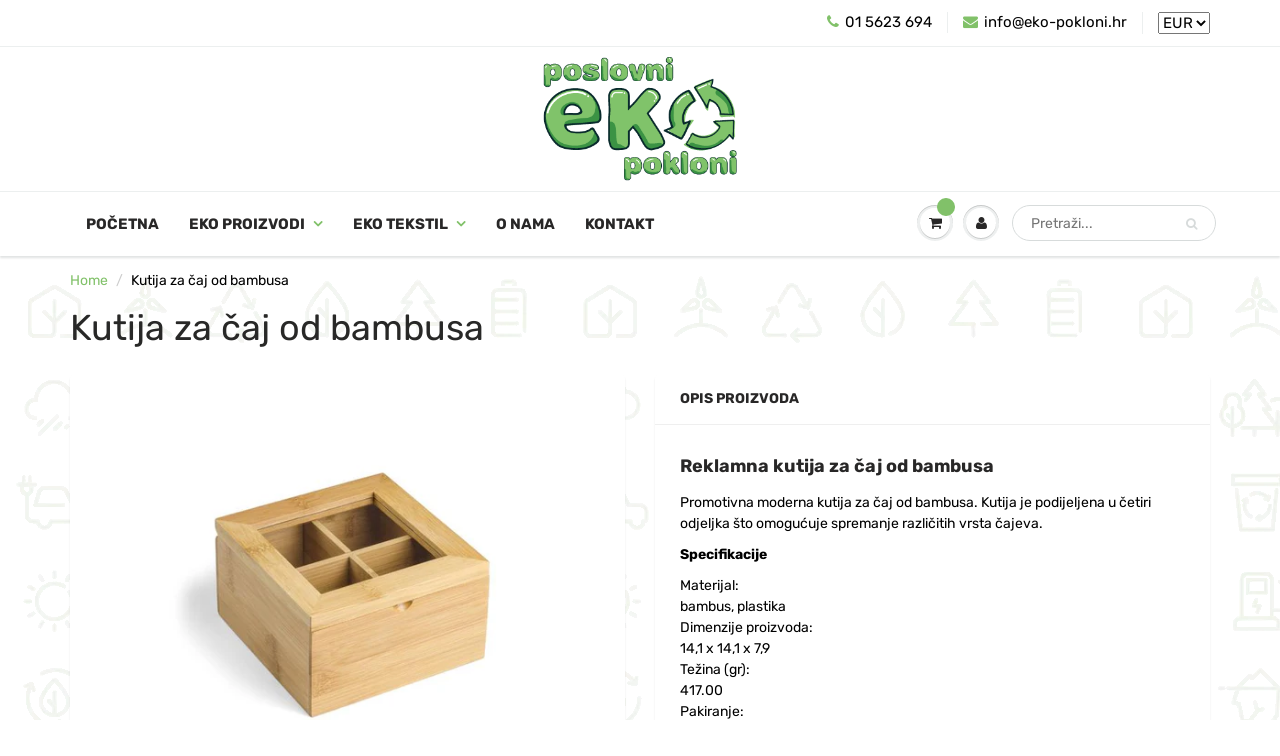

--- FILE ---
content_type: text/html; charset=utf-8
request_url: https://eko-pokloni.hr/products/kutija-za-caj-od-bambusa
body_size: 44756
content:
<!doctype html>
<html lang="en" class="noIE">
  <head>

    <!-- Basic page needs ================================================== -->
    <meta charset="utf-8">
    <meta name="viewport" content="width=device-width, initial-scale=1, maximum-scale=1">

    <!-- Title and description ================================================== -->
    <title>
      Promotivna kutija za čaj od bambusa | Poslovni pokloni &ndash; Eko poslovni pokloni
    </title>
    
    <meta name="description" content="Reklamna moderna kutija za čaj od bambusa. Kutija je podijeljena u četiri odjeljka što omogućuje spremnanje različitih vrsta čajeva.">
    

    <!-- Helpers ================================================== -->
     <meta property="og:url" content="https://eko-pokloni.hr/products/kutija-za-caj-od-bambusa">
 <meta property="og:site_name" content="Eko poslovni pokloni">

  <meta property="og:type" content="product">
  <meta property="og:title" content="Kutija za čaj od bambusa">
  
<meta property="og:image" content="http://eko-pokloni.hr/cdn/shop/products/16504_d_1200x1200.jpg?v=1583100261"><meta property="og:image" content="http://eko-pokloni.hr/cdn/shop/products/16504_1200x1200.jpg?v=1583100262"><meta property="og:image" content="http://eko-pokloni.hr/cdn/shop/products/16504_l_1200x1200.jpg?v=1583100261">
<meta property="og:image:secure_url" content="https://eko-pokloni.hr/cdn/shop/products/16504_d_1200x1200.jpg?v=1583100261"><meta property="og:image:secure_url" content="https://eko-pokloni.hr/cdn/shop/products/16504_1200x1200.jpg?v=1583100262"><meta property="og:image:secure_url" content="https://eko-pokloni.hr/cdn/shop/products/16504_l_1200x1200.jpg?v=1583100261">
  <meta property="og:price:amount" content="8,69">
  <meta property="og:price:currency" content="EUR">


	
  		<meta property="og:description" content="Reklamna moderna kutija za čaj od bambusa. Kutija je podijeljena u četiri odjeljka što omogućuje spremnanje različitih vrsta čajeva.">
	

 




<meta name="twitter:card" content="summary">

  <meta name="twitter:title" content="Kutija za čaj od bambusa">
  <meta name="twitter:description" content="

Reklamna kutija za čaj od bambusa
Promotivna moderna kutija za čaj od bambusa. Kutija je podijeljena u četiri odjeljka što omogućuje spremanje različitih vrsta čajeva.

Specifikacije


Materijal:
bambus, plastika

Dimenzije proizvoda:
14,1 x 14,1 x 7,9







Težina (gr):












417.00





Pakiranje:




poklon kutija


Prostor za tisak logotipa (mm):

100 x 13
">
  <meta name="twitter:image" content="https://eko-pokloni.hr/cdn/shop/products/16504_d_800x.jpg?v=1583100261">
  <meta name="twitter:image:width" content="240">
  <meta name="twitter:image:height" content="240">

    <link rel="canonical" href="https://eko-pokloni.hr/products/kutija-za-caj-od-bambusa">
    <meta name="viewport" content="width=device-width,initial-scale=1">
    <meta name="theme-color" content="#81c169">

    
    <link rel="shortcut icon" href="//eko-pokloni.hr/cdn/shop/t/5/assets/favicon.png?v=173320940555498480601586428086" type="image/png" />
    
    <link href="//eko-pokloni.hr/cdn/shop/t/5/assets/apps.css?v=38617813668260456651675413985" rel="stylesheet" type="text/css" media="all" />
    <link href="//eko-pokloni.hr/cdn/shop/t/5/assets/styles.scss.css?v=140097199295588410551759260551" rel="stylesheet" type="text/css" media="all" />

    <link href="//eko-pokloni.hr/cdn/shop/t/5/assets/flexslider.css?v=107495195195626856441583503083" rel="stylesheet" type="text/css" media="all" />
    <link href="//eko-pokloni.hr/cdn/shop/t/5/assets/flexslider-product.css?v=34300081118101561611583502920" rel="stylesheet" type="text/css" media="all" />

    
    
    <!-- Header hook for plugins ================================================== -->
    <script>window.performance && window.performance.mark && window.performance.mark('shopify.content_for_header.start');</script><meta id="shopify-digital-wallet" name="shopify-digital-wallet" content="/34011119749/digital_wallets/dialog">
<link rel="alternate" type="application/json+oembed" href="https://eko-pokloni.hr/products/kutija-za-caj-od-bambusa.oembed">
<script async="async" src="/checkouts/internal/preloads.js?locale=en-HR"></script>
<script id="shopify-features" type="application/json">{"accessToken":"ceb7ca0e53d318edecd9a24debda6d17","betas":["rich-media-storefront-analytics"],"domain":"eko-pokloni.hr","predictiveSearch":true,"shopId":34011119749,"locale":"en"}</script>
<script>var Shopify = Shopify || {};
Shopify.shop = "eko-svijet.myshopify.com";
Shopify.locale = "en";
Shopify.currency = {"active":"EUR","rate":"1.0"};
Shopify.country = "HR";
Shopify.theme = {"name":"ShowTime","id":90724827269,"schema_name":"ShowTime","schema_version":"6.3.1","theme_store_id":687,"role":"main"};
Shopify.theme.handle = "null";
Shopify.theme.style = {"id":null,"handle":null};
Shopify.cdnHost = "eko-pokloni.hr/cdn";
Shopify.routes = Shopify.routes || {};
Shopify.routes.root = "/";</script>
<script type="module">!function(o){(o.Shopify=o.Shopify||{}).modules=!0}(window);</script>
<script>!function(o){function n(){var o=[];function n(){o.push(Array.prototype.slice.apply(arguments))}return n.q=o,n}var t=o.Shopify=o.Shopify||{};t.loadFeatures=n(),t.autoloadFeatures=n()}(window);</script>
<script id="shop-js-analytics" type="application/json">{"pageType":"product"}</script>
<script defer="defer" async type="module" src="//eko-pokloni.hr/cdn/shopifycloud/shop-js/modules/v2/client.init-shop-cart-sync_C5BV16lS.en.esm.js"></script>
<script defer="defer" async type="module" src="//eko-pokloni.hr/cdn/shopifycloud/shop-js/modules/v2/chunk.common_CygWptCX.esm.js"></script>
<script type="module">
  await import("//eko-pokloni.hr/cdn/shopifycloud/shop-js/modules/v2/client.init-shop-cart-sync_C5BV16lS.en.esm.js");
await import("//eko-pokloni.hr/cdn/shopifycloud/shop-js/modules/v2/chunk.common_CygWptCX.esm.js");

  window.Shopify.SignInWithShop?.initShopCartSync?.({"fedCMEnabled":true,"windoidEnabled":true});

</script>
<script>(function() {
  var isLoaded = false;
  function asyncLoad() {
    if (isLoaded) return;
    isLoaded = true;
    var urls = ["\/\/livesearch.okasconcepts.com\/js\/livesearch.init.min.js?v=2\u0026shop=eko-svijet.myshopify.com","https:\/\/easygdpr.b-cdn.net\/v\/1553540745\/gdpr.min.js?shop=eko-svijet.myshopify.com"];
    for (var i = 0; i < urls.length; i++) {
      var s = document.createElement('script');
      s.type = 'text/javascript';
      s.async = true;
      s.src = urls[i];
      var x = document.getElementsByTagName('script')[0];
      x.parentNode.insertBefore(s, x);
    }
  };
  if(window.attachEvent) {
    window.attachEvent('onload', asyncLoad);
  } else {
    window.addEventListener('load', asyncLoad, false);
  }
})();</script>
<script id="__st">var __st={"a":34011119749,"offset":3600,"reqid":"8cb0e4e4-a912-41b4-a8d8-49c44d14ec19-1768754520","pageurl":"eko-pokloni.hr\/products\/kutija-za-caj-od-bambusa","u":"51beb60609a5","p":"product","rtyp":"product","rid":4647125254277};</script>
<script>window.ShopifyPaypalV4VisibilityTracking = true;</script>
<script id="captcha-bootstrap">!function(){'use strict';const t='contact',e='account',n='new_comment',o=[[t,t],['blogs',n],['comments',n],[t,'customer']],c=[[e,'customer_login'],[e,'guest_login'],[e,'recover_customer_password'],[e,'create_customer']],r=t=>t.map((([t,e])=>`form[action*='/${t}']:not([data-nocaptcha='true']) input[name='form_type'][value='${e}']`)).join(','),a=t=>()=>t?[...document.querySelectorAll(t)].map((t=>t.form)):[];function s(){const t=[...o],e=r(t);return a(e)}const i='password',u='form_key',d=['recaptcha-v3-token','g-recaptcha-response','h-captcha-response',i],f=()=>{try{return window.sessionStorage}catch{return}},m='__shopify_v',_=t=>t.elements[u];function p(t,e,n=!1){try{const o=window.sessionStorage,c=JSON.parse(o.getItem(e)),{data:r}=function(t){const{data:e,action:n}=t;return t[m]||n?{data:e,action:n}:{data:t,action:n}}(c);for(const[e,n]of Object.entries(r))t.elements[e]&&(t.elements[e].value=n);n&&o.removeItem(e)}catch(o){console.error('form repopulation failed',{error:o})}}const l='form_type',E='cptcha';function T(t){t.dataset[E]=!0}const w=window,h=w.document,L='Shopify',v='ce_forms',y='captcha';let A=!1;((t,e)=>{const n=(g='f06e6c50-85a8-45c8-87d0-21a2b65856fe',I='https://cdn.shopify.com/shopifycloud/storefront-forms-hcaptcha/ce_storefront_forms_captcha_hcaptcha.v1.5.2.iife.js',D={infoText:'Protected by hCaptcha',privacyText:'Privacy',termsText:'Terms'},(t,e,n)=>{const o=w[L][v],c=o.bindForm;if(c)return c(t,g,e,D).then(n);var r;o.q.push([[t,g,e,D],n]),r=I,A||(h.body.append(Object.assign(h.createElement('script'),{id:'captcha-provider',async:!0,src:r})),A=!0)});var g,I,D;w[L]=w[L]||{},w[L][v]=w[L][v]||{},w[L][v].q=[],w[L][y]=w[L][y]||{},w[L][y].protect=function(t,e){n(t,void 0,e),T(t)},Object.freeze(w[L][y]),function(t,e,n,w,h,L){const[v,y,A,g]=function(t,e,n){const i=e?o:[],u=t?c:[],d=[...i,...u],f=r(d),m=r(i),_=r(d.filter((([t,e])=>n.includes(e))));return[a(f),a(m),a(_),s()]}(w,h,L),I=t=>{const e=t.target;return e instanceof HTMLFormElement?e:e&&e.form},D=t=>v().includes(t);t.addEventListener('submit',(t=>{const e=I(t);if(!e)return;const n=D(e)&&!e.dataset.hcaptchaBound&&!e.dataset.recaptchaBound,o=_(e),c=g().includes(e)&&(!o||!o.value);(n||c)&&t.preventDefault(),c&&!n&&(function(t){try{if(!f())return;!function(t){const e=f();if(!e)return;const n=_(t);if(!n)return;const o=n.value;o&&e.removeItem(o)}(t);const e=Array.from(Array(32),(()=>Math.random().toString(36)[2])).join('');!function(t,e){_(t)||t.append(Object.assign(document.createElement('input'),{type:'hidden',name:u})),t.elements[u].value=e}(t,e),function(t,e){const n=f();if(!n)return;const o=[...t.querySelectorAll(`input[type='${i}']`)].map((({name:t})=>t)),c=[...d,...o],r={};for(const[a,s]of new FormData(t).entries())c.includes(a)||(r[a]=s);n.setItem(e,JSON.stringify({[m]:1,action:t.action,data:r}))}(t,e)}catch(e){console.error('failed to persist form',e)}}(e),e.submit())}));const S=(t,e)=>{t&&!t.dataset[E]&&(n(t,e.some((e=>e===t))),T(t))};for(const o of['focusin','change'])t.addEventListener(o,(t=>{const e=I(t);D(e)&&S(e,y())}));const B=e.get('form_key'),M=e.get(l),P=B&&M;t.addEventListener('DOMContentLoaded',(()=>{const t=y();if(P)for(const e of t)e.elements[l].value===M&&p(e,B);[...new Set([...A(),...v().filter((t=>'true'===t.dataset.shopifyCaptcha))])].forEach((e=>S(e,t)))}))}(h,new URLSearchParams(w.location.search),n,t,e,['guest_login'])})(!0,!0)}();</script>
<script integrity="sha256-4kQ18oKyAcykRKYeNunJcIwy7WH5gtpwJnB7kiuLZ1E=" data-source-attribution="shopify.loadfeatures" defer="defer" src="//eko-pokloni.hr/cdn/shopifycloud/storefront/assets/storefront/load_feature-a0a9edcb.js" crossorigin="anonymous"></script>
<script data-source-attribution="shopify.dynamic_checkout.dynamic.init">var Shopify=Shopify||{};Shopify.PaymentButton=Shopify.PaymentButton||{isStorefrontPortableWallets:!0,init:function(){window.Shopify.PaymentButton.init=function(){};var t=document.createElement("script");t.src="https://eko-pokloni.hr/cdn/shopifycloud/portable-wallets/latest/portable-wallets.en.js",t.type="module",document.head.appendChild(t)}};
</script>
<script data-source-attribution="shopify.dynamic_checkout.buyer_consent">
  function portableWalletsHideBuyerConsent(e){var t=document.getElementById("shopify-buyer-consent"),n=document.getElementById("shopify-subscription-policy-button");t&&n&&(t.classList.add("hidden"),t.setAttribute("aria-hidden","true"),n.removeEventListener("click",e))}function portableWalletsShowBuyerConsent(e){var t=document.getElementById("shopify-buyer-consent"),n=document.getElementById("shopify-subscription-policy-button");t&&n&&(t.classList.remove("hidden"),t.removeAttribute("aria-hidden"),n.addEventListener("click",e))}window.Shopify?.PaymentButton&&(window.Shopify.PaymentButton.hideBuyerConsent=portableWalletsHideBuyerConsent,window.Shopify.PaymentButton.showBuyerConsent=portableWalletsShowBuyerConsent);
</script>
<script data-source-attribution="shopify.dynamic_checkout.cart.bootstrap">document.addEventListener("DOMContentLoaded",(function(){function t(){return document.querySelector("shopify-accelerated-checkout-cart, shopify-accelerated-checkout")}if(t())Shopify.PaymentButton.init();else{new MutationObserver((function(e,n){t()&&(Shopify.PaymentButton.init(),n.disconnect())})).observe(document.body,{childList:!0,subtree:!0})}}));
</script>

<script>window.performance && window.performance.mark && window.performance.mark('shopify.content_for_header.end');</script>

    <!--[if lt IE 9]>
    <script src="//html5shiv.googlecode.com/svn/trunk/html5.js" type="text/javascript"></script>
    <![endif]-->

    

    <script src="//eko-pokloni.hr/cdn/shop/t/5/assets/jquery.js?v=105778841822381192391583501291" type="text/javascript"></script>
    
    <script src="//eko-pokloni.hr/cdn/shop/t/5/assets/lazysizes.js?v=68441465964607740661583501291" async="async"></script>
    
    
    <!-- Theme Global App JS ================================================== -->
    <script>
      var app = app || {
        data:{
          template:"product",
          money_format: "€{{amount_with_comma_separator}}"
        }
      }
  
    </script>
    <noscript>
  <style>
    .article_img_block > figure > img:nth-child(2), 
    .catalog_c .collection-box > img:nth-child(2),
    .gallery_container  .box > figure > img:nth-child(2),
    .image_with_text_container .box > figure > img:nth-child(2),
    .collection-list-row .box_1 > a > img:nth-child(2),
    .featured-products .product-image > a > img:nth-child(2){
      display: none !important
    }
  </style>
</noscript>

    <link href="//eko-pokloni.hr/cdn/shop/t/5/assets/panda-swatches.css?v=39154290027250312111583596238" rel="stylesheet" type="text/css" media="all" />
    <link href="//eko-pokloni.hr/cdn/shop/t/5/assets/panda-swatches-custom.css?v=129528983762746174811583867207" rel="stylesheet" type="text/css" media="all" />
    
  
    


  

  

  

  
    <script type="text/javascript">
      try {
        window.EasyGdprSettings = "{\"cookie_banner\":true,\"cookie_banner_cookiename\":\"\",\"cookie_banner_settings\":{\"restrict_eu\":true,\"size\":\"small\",\"pp_url\":\"https:\/\/eko-pokloni.hr\/pages\/koristenje-kolacica-cookies\",\"message\":\"Kako bi internetska stranica ispravno funkcionirala i kako bi Vam omogućili bolje korisničko iskustvo, stranica www.eko-pokloni.hr pohranjuje kolačiće (cookies).\",\"langmodes\":{\"policy_link_text\":\"#custom\",\"dismiss_button_text\":\"#custom\",\"message\":\"#custom\"},\"dismiss_button_text\":\"Slažem se\",\"banner_color\":{\"hexcode\":\"#81c169\",\"opacity\":1},\"policy_link_text\":\"Saznaj više\"},\"current_theme\":\"showtime\",\"custom_button_position\":\"\",\"eg_display\":[],\"enabled\":false,\"texts\":{}}";
      } catch (error) {}
    </script>
  



<!-- BEGIN app block: shopify://apps/sa-request-a-quote/blocks/app-embed-block/56d84fcb-37c7-4592-bb51-641b7ec5eef0 -->


<script type="text/javascript">
    var config = {"settings":{"app_url":"https:\/\/quote.samita.io","shop_url":"eko-svijet.myshopify.com","domain":"eko-pokloni.hr","plan":"PRO","new_frontend":0,"new_setting":1,"front_shop_url":"eko-pokloni.hr","search_template_created":"false","collection_enable":"0","product_enable":"1","rfq_page":"request-for-quote","rfq_history":"quotes-history","lang_translations":[],"lang_translationsFormbuilder":[],"selector":{"productForm":[".home-product form[action*=\"\/cart\/add\"]",".shop-product form[action*=\"\/cart\/add\"]","#shopify-section-featured-product form[action*=\"\/cart\/add\"]","form.apb-product-form",".product-form__buy-buttons form[action*=\"\/cart\/add\"]","product-form form[action*=\"\/cart\/add\"]",".product-form form[action*=\"\/cart\/add\"]",".product-page form[action*=\"\/cart\/add\"]",".product-add form[action*=\"\/cart\/add\"]","[id*=\"ProductSection--\"] form[action*=\"\/cart\/add\"]","form#add-to-cart-form","form.sf-cart__form","form.productForm","form.product-form","form.product-single__form","form.shopify-product-form:not(#product-form-installment)","form.atc-form","form.atc-form-mobile","form[action*=\"\/cart\/add\"]:not([hidden]):not(#product-form-installment)"],"addtocart_selector":"#shopify_add_to_cart,.product-form .btn-cart,.js-product-button-add-to-cart,.shopify-product-form .btn-addtocart,#product-add-to-cart,.shopify-product-form .add_to_cart,.product-details__add-to-cart-button,.shopify-product-form .product-submit,.product-form__cart-buttons,.shopify-product-form input[type=\"submit\"],.js-product-form button[type=\"submit\"],form.product-purchase-form button[type=\"submit\"],#addToCart,#AddToCart,[data-btn-type=\"add-to-cart\"],.default-cart-button__button,.shopify-product-form button[data-add-to-cart],form[data-product-form] .add-to-cart-btn,.product__submit__add,.product-form .add-to-cart-button,.product-form__cart-submit,.shopify-product-form button[data-product-add],#AddToCart--product-template,.product-buy-buttons--cta,.product-form__add-btn,form[data-type=\"add-to-cart-form\"] .product__add-to-cart,.productForm .productForm-submit,.ProductForm__AddToCart,.shopify-product-form .btn--add-to-cart,.ajax-product-form button[data-add-to-cart],.shopify-product-form .product__submit__add,form[data-product-form] .add-to-cart,.product-form .product__submit__add,.shopify-product-form button[type=\"submit\"][data-add-button],.product-form .product-form__add-button,.product-form__submit,.product-single__form .add-to-cart,form#AddToCartForm button#AddToCart,form.shopify-product-form button.add-to-cart,form[action*=\"\/cart\/add\"] [name=\"add\"],form[action*=\"\/cart\/add\"] button#AddToCartDesk, form[data-product-form] button[data-product-add], .product-form--atc-button[data-product-atc], .globo-validationForm, button.single_add_to_cart_button, input#AddToCart-product-template, button[data-action=\"add-to-cart\"], .product-details-wrapper .add-to-cart input, form.product-menu-form .product-menu-button[data-product-menu-button-atc], .product-add input#AddToCart, #product-content #add-to-cart #addToCart, .product-form-submit-wrap .add-to-cart-button, .productForm-block .productForm-submit, .btn-wrapper-c .add, .product-submit input.add-to-cart, .form-element-quantity-submit .form-element-submit-button, .quantity-submit-row__submit input, form#AddToCartForm .product-add input#addToCart, .product__form .product__add-to-cart, #product-description form .product-add .add, .product-add input.button.product-add-available, .globo__validation-default, #product-area .product-details-wrapper .options .selector-wrapper .submit,.product_type_simple add_to_cart_button,.pr_atc,.js-product-button-add-to-cart,.product-cta,.tt-btn-addtocart,.product-card-interaction,.product-item__quick-form,.product--quick-add,.btn--quick[data-add-to-cart],.product-card-btn__btn,.productitem--action-atc,.quick-add-btn,.quick-add-button,.product-item__quick-add-button,add-to-cart,.cartButton,.product_after_shop_loop_buttons,.quick-buy-product-form .pb-button-shadow,.product-form__submit,.quick-add__submit,.product__submit__add,form #AddToCart-product-template, form #AddToCart, form #addToCart-product-template, form .product__add-to-cart-button, form .product-form__cart-submit, form .add-to-cart, form .cart-functions \u003e button, form .productitem--action-atc, form .product-form--atc-button, form .product-menu-button-atc, form .product__add-to-cart, form .add-to-cart-button, form #addToCart, form .product-detail__form__action \u003e button, form .product-form-submit-wrap \u003e input, form .product-form input[type=\"submit\"], form input.submit, form .add_to_cart, form .product-item-quick-shop, form #add-to-cart, form .productForm-submit, form .add-to-cart-btn, form .product-single__add-btn, form .quick-add--add-button, form .product-page--add-to-cart, form .addToCart, form .product-form .form-actions, form .button.add, form button#add, form .addtocart, form .AddtoCart, form .product-add input.add, form button#purchase, form[action*=\"\/cart\/add\"] button[type=\"submit\"], form .product__form button[type=\"submit\"], form #AddToCart--product-template","addToCartTextElement":"[data-add-to-cart-text], [data-button-text], .button-text, *:not(.icon):not(.spinner):not(.no-js):not(.spinner-inner-1):not(.spinner-inner-2):not(.spinner-inner-3)","collectionProductForm":".spf-product__form, form[action*=\"\/cart\/add\"]","collectionAddToCartSelector":".collectionPreorderAddToCartBtn, [type=\"submit\"]:not(.quick-add__submit), [name=\"add\"]:not(.quick-add__submit), .add-to-cart-btn, .pt-btn-addtocart, .js-add-to-cart, .tt-btn-addtocart, .spf-product__form-btn-addtocart, .ProductForm__AddToCart, button.gt_button.gt_product-button--add-to-cart, .button--addToCart","productCollectionItem":".grid__item, .product-item, .card \u003e .card__content .card__information,.collection-product-card,.sf__pcard,.product-item__content,.products .product-col,.pr_list_item,.pr_grid_item,.product-wrap,.tt-layout-product-item .tt-product,.products-grid .grid-item,.product-grid .indiv-product, .product-list [data-product-item],.product-list .product-block,.collection-products .collection-product,.collection__grid-loop .product-index,.product-thumbnail[data-product-thumbnail],.filters-results .product-list .card,.product-loop .product-index,#main-collection-product-grid .product-index,.collection-container .product,.featured-collection .product,.collection__grid-item,.collection-product,[data-product-grid-item],.product-grid-item.product-grid-item--featured,.collection__products .product-grid-item, .collection-alternating-product,.product-list-item, .collection-product-grid [class*=\"column\"],.collection-filters .product-grid-item, .featured-collection__content .featured-collection__item,.collection-grid .grid-item.grid-product,#CollectionProductGrid .collection-list li,.collection__products .product-item,.collection__products .product-item,#main-collection-product-grid .product-loop__item,.product-loop .product-loop__item, .products #ajaxSection c:not(.card-price),#main-collection-products .product,.grid.gap-theme \u003e li,.mainCollectionProductGrid .grid .block-product,.collection-grid-main .items-start \u003e .block, .s-collection__products .c-product-item,.products-grid .product,[data-section-type=\"collection\"] .group.block,.blocklayout .block.product,.sf__pcard,.product-grid .product-block,.product-list .product-block .product-block__inner, .collection.grid .product-item .product-item__wrapper,.collection--body--grid .product--root,.o-layout__item .product-card,.productgrid--items .productgrid--item .productitem,.box__collection,.collection-page__product,.collection-grid__row .product-block .product-block__inner,.ProductList .Grid__Cell .ProductItem .ProductItem__Wrapper,.items .item .item__inner,.grid-flex .product-block,.product-loop .product,.collection__products .product-tile,.product-list .product-item, .product-grid .grid-item .grid-item__content,.collection .product-item, .collection__grid .product-card .product-card-info,.collection-list .block,.collection__products .product-item,.product--root[data-product-view=grid],.grid__wrapper .product-loop__item,.collection__list-item, #CollectionSection .grid-uniform .grid-item, #shopify-section-collection-template .product-item, .collections__products .featured-collections__item, .collection-grid-section:not(.shopify-section),.spf-product-card,.product-grid-item,.productitem, .type-product-grid-item, .product-details, .featured-product-content","productCollectionHref":"h3[data-href*=\"\/products\/\"], div[data-href*=\"\/products\/\"], a.product-block__link[href*=\"\/products\/\"], a.indiv-product__link[href*=\"\/products\/\"], a.thumbnail__link[href*=\"\/products\/\"], a.product-item__link[href*=\"\/products\/\"], a.product-card__link[href*=\"\/products\/\"], a.product-card-link[href*=\"\/products\/\"], a.product-block__image__link[href*=\"\/products\/\"], a.stretched-link[href*=\"\/products\/\"], a.grid-product__link[href*=\"\/products\/\"], a.product-grid-item--link[href*=\"\/products\/\"], a.product-link[href*=\"\/products\/\"], a.product__link[href*=\"\/products\/\"], a.full-unstyled-link[href*=\"\/products\/\"], a.grid-item__link[href*=\"\/products\/\"], a.grid-product__link[href*=\"\/products\/\"], a[data-product-page-link][href*=\"\/products\/\"], a[href*=\"\/products\/\"]:not(.logo-bar__link,.ButtonGroup__Item.Button,.menu-promotion__link,.site-nav__link,.mobile-nav__link,.hero__sidebyside-image-link,.announcement-link,.breadcrumbs-list__link,.single-level-link,.d-none,.icon-twitter,.icon-facebook,.icon-pinterest,#btn,.list-menu__item.link.link--tex,.btnProductQuickview,.index-banner-slides-each,.global-banner-switch,.sub-nav-item-link,.announcement-bar__link)","quickViewSelector":"a.quickview-icon.quickview, .qv-icon, .previewer-button, .sca-qv-button, .product-item__action-button[data-action=\"open-modal\"], .boost-pfs-quickview-btn, .collection-product[data-action=\"show-product\"], button.product-item__quick-shop-button, .product-item__quick-shop-button-wrapper, .open-quick-view, .product-item__action-button[data-action=\"open-modal\"], .tt-btn-quickview, .product-item-quick-shop .available, .quickshop-trigger, .productitem--action-trigger:not(.productitem--action-atc), .quick-product__btn, .thumbnail, .quick_shop, a.sca-qv-button, .overlay, .quick-view, .open-quick-view, [data-product-card-link], a[rel=\"quick-view\"], a.quick-buy, div.quickview-button \u003e a, .block-inner a.more-info, .quick-shop-modal-trigger, a.quick-view-btn, a.spo-quick-view, div.quickView-button, a.product__label--quick-shop, span.trigger-quick-view, a.act-quickview-button, a.product-modal, [data-quickshop-full], [data-quickshop-slim], [data-quickshop-trigger], .quick_view_btn, .js-quickview-trigger, [id*=\"quick-add-template\"], .js-quickbuy-button","quickViewProductForm":".qv-form, .qview-form, .description-wrapper_content, .wx-product-wrapper, #sca-qv-add-item-form, .product-form, #boost-pfs-quickview-cart-form, .product.preview .shopify-product-form, .product-details__form, .gfqv-product-form, #ModalquickView form#modal_quick_view, .quick_view_form, .product_form, .quick-buy__product-form, .quick-shop-modal form[action*=\"\/cart\/add\"], #quick-shop-modal form[action*=\"\/cart\/add\"], .white-popup.quick-view form[action*=\"\/cart\/add\"], .quick-view form[action*=\"\/cart\/add\"], [id*=\"QuickShopModal-\"] form[action*=\"\/cart\/add\"], .quick-shop.active form[action*=\"\/cart\/add\"], .quick-view-panel form[action*=\"\/cart\/add\"], .content.product.preview form[action*=\"\/cart\/add\"], .quickView-wrap form[action*=\"\/cart\/add\"], .quick-modal form[action*=\"\/cart\/add\"], #colorbox form[action*=\"\/cart\/add\"], .product-quick-view form[action*=\"\/cart\/add\"], .quickform, .modal--quickshop-full, .modal--quickshop form[action*=\"\/cart\/add\"], .quick-shop-form, .fancybox-inner form[action*=\"\/cart\/add\"], #quick-view-modal form[action*=\"\/cart\/add\"], [data-product-modal] form[action*=\"\/cart\/add\"], .modal--quick-shop.modal--is-active form[action*=\"\/cart\/add\"]","searchResultSelector":".predictive-search, .search__results__products, .search-bar__results, .predictive-search-results, #PredictiveResults, .search-results-panel, .search-flydown--results, .header-search-results-wrapper, .main_search__popup","searchResultItemSelector":".predictive-search__list-item, .predictive-search__results-list li, ul li, .product-item, .search-bar__results-products .mini-product, .search__product-loop li, .grid-item, .grid-product, .search--result-group .row, .search-flydown--product, .predictive-search-group .grid, .main-search-result, .search-result","price_selector":".sf__pcard-price,.shopify-Price-amount,#price_ppr,.product-page-info__price,.tt-price,.price-box,.product__price-container,.product-meta__price-list-container,.product-item-meta__price-list-container,.collection-product-price,.product__grid__price,.product-grid-item__price,.product-price--wrapper,.price__current,.product-loop-element__price,.product-block__price,[class*=\"product-card-price\"],.ProductMeta__PriceList,.ProductItem__PriceList,.product-detail__price,.price_wrapper,.product__price__wrap,[data-price-wrapper],.product-item__price-list,.product-single__prices,.product-block--price,.product-page--pricing,.current-price,.product-prices,.product-card-prices,.product-price-block,product-price-root,.product--price-container,.product-form__prices,.product-loop__price,.card-price,.product-price-container,.product_after_shop_loop_price,.main-product__price,.product-block-price,span[data-product-price],.block-price,product-price,.price-wrapper,.price__container,#ProductPrice-product-template,#ProductPrice,.product-price,.product__price—reg,#productPrice-product-template,.product__current-price,.product-thumb-caption-price-current,.product-item-caption-price-current,.grid-product__price,.product__price,span.price:not(.mini-cart__content .price),span.product-price,.productitem--price,.product-pricing,span.money,.product-item__price,.product-list-item-price,p.price,div.price,.product-meta__prices,div.product-price,span#price,.price.money,h3.price,a.price,.price-area,.product-item-price,.pricearea,.collectionGrid .collectionBlock-info \u003e p,#ComparePrice,.product--price-wrapper,.product-page--price-wrapper,.color--shop-accent.font-size--s.t--meta.f--main,.ComparePrice,.ProductPrice,.prodThumb .title span:last-child,.product-single__price-product-template,.product-info-price,.price-money,.prod-price,#price-field,.product-grid--price,.prices,.pricing,#product-price,.money-styling,.compare-at-price,.product-item--price,.card__price,.product-card__price,.product-price__price,.product-item__price-wrapper,.product-single__price,.grid-product__price-wrap,a.grid-link p.grid-link__meta,dl.price,.mini-product__price,.predictive-search__price","buynow_selector":".shopify-payment-button","quantity_selector":"[name=\"quantity\"], input.quantity, [name=\"qty\"]","variantSelector":".product-form__variants, .ga-product_variant_select, select[name=\"id\"], input[name=\"id\"], .qview-variants \u003e select, select[name=\"id[]\"], input[name=\"grfqId\"], select[name=\"idGlobo\"]","variantActivator":".product-form__chip-wrapper, .product__swatches [data-swatch-option], .swatch__container .swatch__option, .gf_swatches .gf_swatch, .product-form__controls-group-options select, ul.clickyboxes li, .pf-variant-select, ul.swatches-select li, .product-options__value, .form-check-swatch, button.btn.swatch select.product__variant, .pf-container a, button.variant.option, ul.js-product__variant--container li, .variant-input, .product-variant \u003e ul \u003e li  ,.input--dropdown, .HorizontalList \u003e li, .product-single__swatch__item, .globo-swatch-list ul.value \u003e .select-option, .form-swatch-item, .selector-wrapper select, select.pf-input, ul.swatches-select \u003e li.nt-swatch.swatch_pr_item, ul.gfqv-swatch-values \u003e li, .lh-swatch-select, .swatch-image, .variant-image-swatch, #option-size, .selector-wrapper .replaced, .regular-select-content \u003e .regular-select-item, .radios--input, ul.swatch-view \u003e li \u003e .swatch-selector ,.single-option-selector, .swatch-element input, [data-product-option], .single-option-selector__radio, [data-index^=\"option\"], .SizeSwatchList input, .swatch-panda input[type=radio], .swatch input, .swatch-element input[type=radio], select[id*=\"product-select-\"], select[id|=\"product-select-option\"], [id|=\"productSelect-product\"], [id|=\"ProductSelect-option\"],select[id|=\"product-variants-option\"],select[id|=\"sca-qv-product-selected-option\"],select[id*=\"product-variants-\"],select[id|=\"product-selectors-option\"],select[id|=\"variant-listbox-option\"],select[id|=\"id-option\"],select[id|=\"SingleOptionSelector\"], .variant-input-wrap input, [data-action=\"select-value\"], .product-swatch-list li, .product-form__input input","checkout_btn":"input[type=\"submit\"][name=\"checkout\"], button[type=\"submit\"][name=\"checkout\"], button[type=\"button\"][name=\"checkout\"]","quoteCounter":".quotecounter .bigquotecounter, .cart-icon .quotecount, cart-icon .count, [id=\"quoteCount\"], .quoteCount, .g-quote-item span.g-badge, .medium-up--hide.small--one-half .site-header__cart span.quotecount","positionButton":".g-atc","positionCollectionButton":".g-collection-atc","positionQuickviewButton":".g-quickview-atc","positionFeatureButton":".g-feature-atc","positionSearchButton":".g-feature-atc","positionLoginButton":".g-login-btn"},"classes":{"rfqButton":"rfq-btn","rfqCollectionButton":"rfq-collection-btn","rfqCartButton":"rfq-btn-cart","rfqLoginButton":"grfq-login-to-see-price-btn","rfqTheme":"rfq-theme","rfqHidden":"rfq-hidden","rfqHidePrice":"GRFQHidePrice","rfqHideAtcBtn":"GRFQHideAddToCartButton","rfqHideBuynowBtn":"GRFQHideBuyNowButton","rfqCollectionContent":"rfq-collection-content","rfqCollectionLoaded":"rfq-collection-loaded","rfqCollectionItem":"rfq-collection-item","rfqCollectionVariantSelector":"rfq-variant-id","rfqSingleProductForm":"rfq-product-form","rfqCollectionProductForm":"rfq-collection-form","rfqFeatureProductForm":"rfq-feature-form","rfqQuickviewProductForm":"rfq-quickview-form","rfqCollectionActivator":"rfq-variant-selector"},"translation_default":{"button":"Ubaci na ponudu","popupsuccess":"Proizvod %s je uspješno ubačen na upit.","popupproductselection":"","popupreviewinformation":"","popupcontactinformation":"","popupcontinue":"Nastavi s pregledom trgovine","popupviewquote":"Pogledaj upit za ponudu","popupnextstep":"Next step","popuppreviousstep":"Previous step","productsubheading":"Enter your quote quantity for each variant","popupcontactinformationheading":"Contact information","popupcontactinformationsubheading":"In order to reach out to you we would like to know a bit more about you.","popupback":"Back","popupupdate":"Update","popupproducts":"Products","popupproductssubheading":"The following products will be added to your quote request","popupthankyou":"Thank you","toast_message":"Product added to quote","pageempty":"Vaš upit za ponudu je trunutno prazan.","pagebutton":"Pošalji upit za ponudu","pagesubmitting":"Slanje upita, molimo pričekajte dok se stranica ne osvježi.","pagesuccess":"Zahvaljujemo na poslanome upitu!","pagecontinueshopping":"Nastavi s pregledom trgovine","pageimage":"Slika","pageproduct":"Proizvod","pagevendor":"Vendor","pagesku":"Šifra","pageoption":"Boja","pagequantity":"Količina","pageprice":"Cijena","pagetotal":"Ukupno","formrequest":"Form Request","pagesubtotal":"Međuzbroj","pageremove":"Ukloni","error_messages":{"required":"Please fill in this field","invalid_email":"Invalid email","file_size_limit":"File size exceed limit","file_not_allowed":"File extension is not allowed","required_captcha":"Please verify captcha"},"historylogin":"You have to {login|login now} to use Quote history feature.","historyempty":"You haven't placed any quote yet.","historyaccount":"Account Information","historycustomer":"Customer Name","historyid":"","historydate":"Date","historyitems":"Items","historyaction":"Action","historyview":"View","login_to_show_price_button":"Login to see price","message_toast":"Product added to quote"},"show_buynow":2,"show_atc":1,"show_price":2,"convert_cart_enable":"2","redirectUrl":"","message_type_afteratq":"popup","require_login":0,"login_to_show_price":0,"login_to_show_price_button_background":"#000","login_to_show_price_button_text_color":"#fff","money_format":"€","money_format_full":"€{{amount_with_comma_separator}}","rules":{"all":{"enable":true},"manual":{"enable":false,"manual_products":null},"automate":{"enable":false,"automate_rule":[{"value":null,"where":"CONTAINS","select":"TITLE"}],"automate_operator":"and"}},"hide_price_rule":{"manual":{"ids":[]},"automate":{"operator":"and","rule":[{"select":"TITLE","value":null,"where":"CONTAINS"}]}},"settings":{"historylogin":"You have to {login|login now} to use Quote history feature."},"file_extension":["pdf","jpg","jpeg","png","psd","ai","eps"],"reCAPTCHASiteKey":"","product_field_display":["image","sku","option","price","qty"],"form_elements":[{"id":220981,"form_id":5881,"code":"ime","type":"text","subtype":null,"label":"Ime","default":null,"placeholder":null,"className":null,"maxlength":null,"rows":null,"required":null,"validate":null,"allow_multiple":null,"width":"50","description":null,"created_at":"2021-10-19T09:38:20.000000Z","updated_at":"2021-10-19T09:38:20.000000Z"},{"id":220982,"form_id":5881,"code":"prezime","type":"text","subtype":null,"label":"Prezime","default":null,"placeholder":null,"className":null,"maxlength":null,"rows":null,"required":null,"validate":null,"allow_multiple":null,"width":"50","description":null,"created_at":"2021-10-19T09:38:20.000000Z","updated_at":"2021-10-19T09:38:20.000000Z"},{"id":220983,"form_id":5881,"code":"tvrtka","type":"text","subtype":null,"label":"Tvrtka","default":null,"placeholder":null,"className":null,"maxlength":null,"rows":null,"required":1,"validate":null,"allow_multiple":null,"width":"50","description":null,"created_at":"2021-10-19T09:38:20.000000Z","updated_at":"2021-10-19T09:38:20.000000Z"},{"id":220984,"form_id":5881,"code":"oib","type":"text","subtype":null,"label":"OIB tvrtke","default":null,"placeholder":null,"className":null,"maxlength":null,"rows":null,"required":1,"validate":null,"allow_multiple":null,"width":"50","description":null,"created_at":"2021-10-19T09:38:20.000000Z","updated_at":"2021-10-19T09:38:20.000000Z"},{"id":220985,"form_id":5881,"code":"adresa","type":"text","subtype":null,"label":"Adresa","default":null,"placeholder":null,"className":null,"maxlength":null,"rows":null,"required":1,"validate":null,"allow_multiple":null,"width":"50","description":null,"created_at":"2021-10-19T09:38:20.000000Z","updated_at":"2021-10-19T09:38:20.000000Z"},{"id":220986,"form_id":5881,"code":"mjesto","type":"text","subtype":null,"label":"Mjesto","default":null,"placeholder":null,"className":null,"maxlength":null,"rows":null,"required":1,"validate":null,"allow_multiple":null,"width":"50","description":null,"created_at":"2021-10-19T09:38:20.000000Z","updated_at":"2021-10-19T09:38:20.000000Z"},{"id":220987,"form_id":5881,"code":"postanski-broj","type":"text","subtype":null,"label":"Poštanski broj","default":null,"placeholder":null,"className":null,"maxlength":null,"rows":null,"required":1,"validate":null,"allow_multiple":null,"width":"50","description":null,"created_at":"2021-10-19T09:38:20.000000Z","updated_at":"2021-10-19T09:38:20.000000Z"},{"id":220988,"form_id":5881,"code":"email","type":"text","subtype":null,"label":"Email adresa","default":null,"placeholder":null,"className":null,"maxlength":null,"rows":null,"required":1,"validate":null,"allow_multiple":null,"width":"50","description":null,"created_at":"2021-10-19T09:38:20.000000Z","updated_at":"2021-10-19T09:38:20.000000Z"},{"id":220989,"form_id":5881,"code":"telefon","type":"text","subtype":null,"label":"Telefon","default":null,"placeholder":null,"className":null,"maxlength":null,"rows":null,"required":null,"validate":null,"allow_multiple":null,"width":"50","description":null,"created_at":"2021-10-19T09:38:20.000000Z","updated_at":"2021-10-19T09:38:20.000000Z"},{"id":220990,"form_id":5881,"code":"file-upload","type":"file","subtype":null,"label":"Pošalji datoteku","default":null,"placeholder":null,"className":null,"maxlength":null,"rows":null,"required":null,"validate":"[\"pdf\",\"jpg\",\"jpeg\",\"psd\"]","allow_multiple":0,"width":"50","description":"Formati: pdf, jpg, jpeg, ai, eps, png ili psd do maksimalne veličine 2 MB","created_at":"2021-10-19T09:38:20.000000Z","updated_at":"2021-10-19T09:38:20.000000Z"},{"id":220991,"form_id":5881,"code":"message","type":"textarea","subtype":null,"label":"Napomena za tekst logotipa ili poruka","default":null,"placeholder":null,"className":null,"maxlength":null,"rows":null,"required":null,"validate":null,"allow_multiple":null,"width":"50","description":null,"created_at":"2021-10-19T09:38:20.000000Z","updated_at":"2021-10-19T09:38:20.000000Z"}],"quote_widget_enable":false,"quote_widget_action":"go_to_quote_page","quote_widget_icon":"","quote_widget_label":"Quotes ({numOfItem})","quote_widget_background":"#000","quote_widget_color":"#fff","quote_widget_position":"#000","enable_custom_price":"0","button_background":"#81c169","button_color":"#ffffff","buttonfont":"px","popup_primary_bg_color":"#5b227d","appearance":"","continue_shopping":"https:\/\/eko-svijet.myshopify.com\/collections\/all","collection_variant_selector":"1"}}
    window.GRFQConfigs = window.GRFQConfigs || {};
    
    GRFQConfigs.classes = {
        rfqButton: 'rfq-btn',
        rfqCollectionButton: 'rfq-collection-btn',
        rfqCartButton: 'rfq-btn-cart',
        rfqLoginButton: 'grfq-login-to-see-price-btn',
        rfqTheme: 'rfq-theme',
        rfqHidden: 'rfq-hidden',
        rfqHidePrice: 'GRFQHidePrice',
        rfqHideAtcBtn: 'GRFQHideAddToCartButton',
        rfqHideBuynowBtn: 'GRFQHideBuyNowButton',
        rfqCollectionContent: 'rfq-collection-content',
        rfqCollectionLoaded: 'rfq-collection-loaded',
        rfqCollectionItem: 'rfq-collection-item',
        rfqCollectionVariantSelector: 'rfq-variant-id',
        rfqSingleProductForm: 'rfq-product-form',
        rfqCollectionProductForm: 'rfq-collection-form',
        rfqFeatureProductForm: 'rfq-feature-form',
        rfqQuickviewProductForm: 'rfq-quickview-form',
        rfqCollectionActivator: 'rfq-variant-selector'
    }
    GRFQConfigs.selector = {
        productForm: [
            ".home-product form[action*=\"/cart/add\"]",
            ".shop-product form[action*=\"/cart/add\"]",
            "#shopify-section-featured-product form[action*=\"/cart/add\"]",
            "form.apb-product-form",
            ".product-form__buy-buttons form[action*=\"/cart/add\"]",
            "product-form form[action*=\"/cart/add\"]",
            ".product-form form[action*=\"/cart/add\"]",
            ".product-page form[action*=\"/cart/add\"]",
            ".product-add form[action*=\"/cart/add\"]",
            "[id*=\"ProductSection--\"] form[action*=\"/cart/add\"]",
            "form#add-to-cart-form",
            "form.sf-cart__form",
            "form.productForm",
            "form.product-form",
            "form.product-single__form",
            "form.shopify-product-form:not(#product-form-installment)",
            "form.atc-form",
            "form.atc-form-mobile",
            "form[action*=\"/cart/add\"]:not([hidden]):not(#product-form-installment)"
        ],
        addtocart_selector: "#shopify_add_to_cart,.product-form .btn-cart,.js-product-button-add-to-cart,.shopify-product-form .btn-addtocart,#product-add-to-cart,.shopify-product-form .add_to_cart,.product-details__add-to-cart-button,.shopify-product-form .product-submit,.product-form__cart-buttons,.shopify-product-form input[type=\"submit\"],.js-product-form button[type=\"submit\"],form.product-purchase-form button[type=\"submit\"],#addToCart,#AddToCart,[data-btn-type=\"add-to-cart\"],.default-cart-button__button,.shopify-product-form button[data-add-to-cart],form[data-product-form] .add-to-cart-btn,.product__submit__add,.product-form .add-to-cart-button,.product-form__cart-submit,.shopify-product-form button[data-product-add],#AddToCart--product-template,.product-buy-buttons--cta,.product-form__add-btn,form[data-type=\"add-to-cart-form\"] .product__add-to-cart,.productForm .productForm-submit,.ProductForm__AddToCart,.shopify-product-form .btn--add-to-cart,.ajax-product-form button[data-add-to-cart],.shopify-product-form .product__submit__add,form[data-product-form] .add-to-cart,.product-form .product__submit__add,.shopify-product-form button[type=\"submit\"][data-add-button],.product-form .product-form__add-button,.product-form__submit,.product-single__form .add-to-cart,form#AddToCartForm button#AddToCart,form.shopify-product-form button.add-to-cart,form[action*=\"/cart/add\"] [name=\"add\"],form[action*=\"/cart/add\"] button#AddToCartDesk, form[data-product-form] button[data-product-add], .product-form--atc-button[data-product-atc], .globo-validationForm, button.single_add_to_cart_button, input#AddToCart-product-template, button[data-action=\"add-to-cart\"], .product-details-wrapper .add-to-cart input, form.product-menu-form .product-menu-button[data-product-menu-button-atc], .product-add input#AddToCart, #product-content #add-to-cart #addToCart, .product-form-submit-wrap .add-to-cart-button, .productForm-block .productForm-submit, .btn-wrapper-c .add, .product-submit input.add-to-cart, .form-element-quantity-submit .form-element-submit-button, .quantity-submit-row__submit input, form#AddToCartForm .product-add input#addToCart, .product__form .product__add-to-cart, #product-description form .product-add .add, .product-add input.button.product-add-available, .globo__validation-default, #product-area .product-details-wrapper .options .selector-wrapper .submit,.product_type_simple add_to_cart_button,.pr_atc,.js-product-button-add-to-cart,.product-cta,.tt-btn-addtocart,.product-card-interaction,.product-item__quick-form,.product--quick-add,.btn--quick[data-add-to-cart],.product-card-btn__btn,.productitem--action-atc,.quick-add-btn,.quick-add-button,.product-item__quick-add-button,add-to-cart,.cartButton,.product_after_shop_loop_buttons,.quick-buy-product-form .pb-button-shadow,.product-form__submit,.quick-add__submit,.product__submit__add,form #AddToCart-product-template, form #AddToCart, form #addToCart-product-template, form .product__add-to-cart-button, form .product-form__cart-submit, form .add-to-cart, form .cart-functions > button, form .productitem--action-atc, form .product-form--atc-button, form .product-menu-button-atc, form .product__add-to-cart, form .add-to-cart-button, form #addToCart, form .product-detail__form__action > button, form .product-form-submit-wrap > input, form .product-form input[type=\"submit\"], form input.submit, form .add_to_cart, form .product-item-quick-shop, form #add-to-cart, form .productForm-submit, form .add-to-cart-btn, form .product-single__add-btn, form .quick-add--add-button, form .product-page--add-to-cart, form .addToCart, form .product-form .form-actions, form .button.add, form button#add, form .addtocart, form .AddtoCart, form .product-add input.add, form button#purchase, form[action*=\"/cart/add\"] button[type=\"submit\"], form .product__form button[type=\"submit\"], form #AddToCart--product-template",
        addToCartTextElement: "[data-add-to-cart-text], [data-button-text], .button-text, *:not(.icon):not(.spinner):not(.no-js):not(.spinner-inner-1):not(.spinner-inner-2):not(.spinner-inner-3)",
        collectionProductForm: ".spf-product__form, form[action*=\"/cart/add\"]",
        collectionAddToCartSelector: ".collectionPreorderAddToCartBtn, [type=\"submit\"]:not(.quick-add__submit), [name=\"add\"]:not(.quick-add__submit), .add-to-cart-btn, .pt-btn-addtocart, .js-add-to-cart, .tt-btn-addtocart, .spf-product__form-btn-addtocart, .ProductForm__AddToCart, button.gt_button.gt_product-button--add-to-cart, .button--addToCart",
        productCollectionItem: ".grid__item, .product-item, .card > .card__content .card__information,.collection-product-card,.sf__pcard,.product-item__content,.products .product-col,.pr_list_item,.pr_grid_item,.product-wrap,.tt-layout-product-item .tt-product,.products-grid .grid-item,.product-grid .indiv-product, .product-list [data-product-item],.product-list .product-block,.collection-products .collection-product,.collection__grid-loop .product-index,.product-thumbnail[data-product-thumbnail],.filters-results .product-list .card,.product-loop .product-index,#main-collection-product-grid .product-index,.collection-container .product,.featured-collection .product,.collection__grid-item,.collection-product,[data-product-grid-item],.product-grid-item.product-grid-item--featured,.collection__products .product-grid-item, .collection-alternating-product,.product-list-item, .collection-product-grid [class*=\"column\"],.collection-filters .product-grid-item, .featured-collection__content .featured-collection__item,.collection-grid .grid-item.grid-product,#CollectionProductGrid .collection-list li,.collection__products .product-item,.collection__products .product-item,#main-collection-product-grid .product-loop__item,.product-loop .product-loop__item, .products #ajaxSection c:not(.card-price),#main-collection-products .product,.grid.gap-theme > li,.mainCollectionProductGrid .grid .block-product,.collection-grid-main .items-start > .block, .s-collection__products .c-product-item,.products-grid .product,[data-section-type=\"collection\"] .group.block,.blocklayout .block.product,.sf__pcard,.product-grid .product-block,.product-list .product-block .product-block__inner, .collection.grid .product-item .product-item__wrapper,.collection--body--grid .product--root,.o-layout__item .product-card,.productgrid--items .productgrid--item .productitem,.box__collection,.collection-page__product,.collection-grid__row .product-block .product-block__inner,.ProductList .Grid__Cell .ProductItem .ProductItem__Wrapper,.items .item .item__inner,.grid-flex .product-block,.product-loop .product,.collection__products .product-tile,.product-list .product-item, .product-grid .grid-item .grid-item__content,.collection .product-item, .collection__grid .product-card .product-card-info,.collection-list .block,.collection__products .product-item,.product--root[data-product-view=grid],.grid__wrapper .product-loop__item,.collection__list-item, #CollectionSection .grid-uniform .grid-item, #shopify-section-collection-template .product-item, .collections__products .featured-collections__item, .collection-grid-section:not(.shopify-section),.spf-product-card,.product-grid-item,.productitem, .type-product-grid-item, .product-details, .featured-product-content",
        productCollectionHref: "h3[data-href*=\"/products/\"], div[data-href*=\"/products/\"], a.product-block__link[href*=\"/products/\"], a.indiv-product__link[href*=\"/products/\"], a.thumbnail__link[href*=\"/products/\"], a.product-item__link[href*=\"/products/\"], a.product-card__link[href*=\"/products/\"], a.product-card-link[href*=\"/products/\"], a.product-block__image__link[href*=\"/products/\"], a.stretched-link[href*=\"/products/\"], a.grid-product__link[href*=\"/products/\"], a.product-grid-item--link[href*=\"/products/\"], a.product-link[href*=\"/products/\"], a.product__link[href*=\"/products/\"], a.full-unstyled-link[href*=\"/products/\"], a.grid-item__link[href*=\"/products/\"], a.grid-product__link[href*=\"/products/\"], a[data-product-page-link][href*=\"/products/\"], a[href*=\"/products/\"]:not(.logo-bar__link,.ButtonGroup__Item.Button,.menu-promotion__link,.site-nav__link,.mobile-nav__link,.hero__sidebyside-image-link,.announcement-link,.breadcrumbs-list__link,.single-level-link,.d-none,.icon-twitter,.icon-facebook,.icon-pinterest,#btn,.list-menu__item.link.link--tex,.btnProductQuickview,.index-banner-slides-each,.global-banner-switch,.sub-nav-item-link,.announcement-bar__link)",
        quickViewSelector: "a.quickview-icon.quickview, .qv-icon, .previewer-button, .sca-qv-button, .product-item__action-button[data-action=\"open-modal\"], .boost-pfs-quickview-btn, .collection-product[data-action=\"show-product\"], button.product-item__quick-shop-button, .product-item__quick-shop-button-wrapper, .open-quick-view, .product-item__action-button[data-action=\"open-modal\"], .tt-btn-quickview, .product-item-quick-shop .available, .quickshop-trigger, .productitem--action-trigger:not(.productitem--action-atc), .quick-product__btn, .thumbnail, .quick_shop, a.sca-qv-button, .overlay, .quick-view, .open-quick-view, [data-product-card-link], a[rel=\"quick-view\"], a.quick-buy, div.quickview-button > a, .block-inner a.more-info, .quick-shop-modal-trigger, a.quick-view-btn, a.spo-quick-view, div.quickView-button, a.product__label--quick-shop, span.trigger-quick-view, a.act-quickview-button, a.product-modal, [data-quickshop-full], [data-quickshop-slim], [data-quickshop-trigger], .quick_view_btn, .js-quickview-trigger, [id*=\"quick-add-template\"], .js-quickbuy-button",
        quickViewProductForm: ".qv-form, .qview-form, .description-wrapper_content, .wx-product-wrapper, #sca-qv-add-item-form, .product-form, #boost-pfs-quickview-cart-form, .product.preview .shopify-product-form, .product-details__form, .gfqv-product-form, #ModalquickView form#modal_quick_view, .quick_view_form, .product_form, .quick-buy__product-form, .quick-shop-modal form[action*=\"/cart/add\"], #quick-shop-modal form[action*=\"/cart/add\"], .white-popup.quick-view form[action*=\"/cart/add\"], .quick-view form[action*=\"/cart/add\"], [id*=\"QuickShopModal-\"] form[action*=\"/cart/add\"], .quick-shop.active form[action*=\"/cart/add\"], .quick-view-panel form[action*=\"/cart/add\"], .content.product.preview form[action*=\"/cart/add\"], .quickView-wrap form[action*=\"/cart/add\"], .quick-modal form[action*=\"/cart/add\"], #colorbox form[action*=\"/cart/add\"], .product-quick-view form[action*=\"/cart/add\"], .quickform, .modal--quickshop-full, .modal--quickshop form[action*=\"/cart/add\"], .quick-shop-form, .fancybox-inner form[action*=\"/cart/add\"], #quick-view-modal form[action*=\"/cart/add\"], [data-product-modal] form[action*=\"/cart/add\"], .modal--quick-shop.modal--is-active form[action*=\"/cart/add\"]",
        searchResultSelector: ".predictive-search, .search__results__products, .search-bar__results, .predictive-search-results, #PredictiveResults, .search-results-panel, .search-flydown--results, .header-search-results-wrapper, .main_search__popup",
        searchResultItemSelector: ".predictive-search__list-item, .predictive-search__results-list li, ul li, .product-item, .search-bar__results-products .mini-product, .search__product-loop li, .grid-item, .grid-product, .search--result-group .row, .search-flydown--product, .predictive-search-group .grid, .main-search-result, .search-result",
        price_selector: ".sf__pcard-price,.shopify-Price-amount,#price_ppr,.product-page-info__price,.tt-price,.price-box,.product__price-container,.product-meta__price-list-container,.product-item-meta__price-list-container,.collection-product-price,.product__grid__price,.product-grid-item__price,.product-price--wrapper,.price__current,.product-loop-element__price,.product-block__price,[class*=\"product-card-price\"],.ProductMeta__PriceList,.ProductItem__PriceList,.product-detail__price,.price_wrapper,.product__price__wrap,[data-price-wrapper],.product-item__price-list,.product-single__prices,.product-block--price,.product-page--pricing,.current-price,.product-prices,.product-card-prices,.product-price-block,product-price-root,.product--price-container,.product-form__prices,.product-loop__price,.card-price,.product-price-container,.product_after_shop_loop_price,.main-product__price,.product-block-price,span[data-product-price],.block-price,product-price,.price-wrapper,.price__container,#ProductPrice-product-template,#ProductPrice,.product-price,.product__price—reg,#productPrice-product-template,.product__current-price,.product-thumb-caption-price-current,.product-item-caption-price-current,.grid-product__price,.product__price,span.price:not(.mini-cart__content .price),span.product-price,.productitem--price,.product-pricing,span.money,.product-item__price,.product-list-item-price,p.price,div.price,.product-meta__prices,div.product-price,span#price,.price.money,h3.price,a.price,.price-area,.product-item-price,.pricearea,.collectionGrid .collectionBlock-info > p,#ComparePrice,.product--price-wrapper,.product-page--price-wrapper,.color--shop-accent.font-size--s.t--meta.f--main,.ComparePrice,.ProductPrice,.prodThumb .title span:last-child,.product-single__price-product-template,.product-info-price,.price-money,.prod-price,#price-field,.product-grid--price,.prices,.pricing,#product-price,.money-styling,.compare-at-price,.product-item--price,.card__price,.product-card__price,.product-price__price,.product-item__price-wrapper,.product-single__price,.grid-product__price-wrap,a.grid-link p.grid-link__meta,dl.price,.mini-product__price,.predictive-search__price",
        buynow_selector: ".shopify-payment-button",
        quantity_selector: "[name=\"quantity\"], input.quantity, [name=\"qty\"]",
        variantSelector: ".product-form__variants, .ga-product_variant_select, select[name=\"id\"], input[name=\"id\"], .qview-variants > select, select[name=\"id[]\"], input[name=\"grfqId\"], select[name=\"idGlobo\"]",
        variantActivator: ".product-form__chip-wrapper, .product__swatches [data-swatch-option], .swatch__container .swatch__option, .gf_swatches .gf_swatch, .product-form__controls-group-options select, ul.clickyboxes li, .pf-variant-select, ul.swatches-select li, .product-options__value, .form-check-swatch, button.btn.swatch select.product__variant, .pf-container a, button.variant.option, ul.js-product__variant--container li, .variant-input, .product-variant > ul > li  ,.input--dropdown, .HorizontalList > li, .product-single__swatch__item, .globo-swatch-list ul.value > .select-option, .form-swatch-item, .selector-wrapper select, select.pf-input, ul.swatches-select > li.nt-swatch.swatch_pr_item, ul.gfqv-swatch-values > li, .lh-swatch-select, .swatch-image, .variant-image-swatch, #option-size, .selector-wrapper .replaced, .regular-select-content > .regular-select-item, .radios--input, ul.swatch-view > li > .swatch-selector ,.single-option-selector, .swatch-element input, [data-product-option], .single-option-selector__radio, [data-index^=\"option\"], .SizeSwatchList input, .swatch-panda input[type=radio], .swatch input, .swatch-element input[type=radio], select[id*=\"product-select-\"], select[id|=\"product-select-option\"], [id|=\"productSelect-product\"], [id|=\"ProductSelect-option\"],select[id|=\"product-variants-option\"],select[id|=\"sca-qv-product-selected-option\"],select[id*=\"product-variants-\"],select[id|=\"product-selectors-option\"],select[id|=\"variant-listbox-option\"],select[id|=\"id-option\"],select[id|=\"SingleOptionSelector\"], .variant-input-wrap input, [data-action=\"select-value\"], .product-swatch-list li, .product-form__input input",
        checkout_btn: "input[type=\"submit\"][name=\"checkout\"], button[type=\"submit\"][name=\"checkout\"], button[type=\"button\"][name=\"checkout\"]",
        quoteCounter: ".quotecounter .bigquotecounter, .cart-icon .quotecount, cart-icon .count, [id=\"quoteCount\"], .quoteCount, .g-quote-item span.g-badge, .medium-up--hide.small--one-half .site-header__cart span.quotecount",
        positionButton: ".g-atc",
        positionCollectionButton: ".g-collection-atc",
        positionQuickviewButton: ".g-quickview-atc",
        positionFeatureButton: ".g-feature-atc",
        positionSearchButton: ".g-feature-atc",
        positionLoginButton: ".g-login-btn"
    }
    window.GRFQConfigs = config.settings || {};
    window.GRFQCollection = window.GRFQCollection || {};
    GRFQConfigs.customer = {
        'id': '',
        'email': '',
        'name': '',
        'first_name': '',
        'last_name': '',
        'phone': '',
        'note': '',
        'tags': null,
        'default_address': null,
        'addresses': null,
        'b2b': null,
        'company_available_locations': {
            "id": null,
        },
        'current_company': {
            "id": null,
        },
        'current_location': {
            "id": null,
        }
    };
    
    
    
    
        if("rfq_theme_"+( (typeof Shopify != 'undefined' && Shopify?.theme?.id ) ? Shopify?.theme?.id : 0) == "rfq_theme_"){
            GRFQConfigs.theme_info = {"id":128573997221,"name":"Copy of ShowTime","created_at":"2022-01-26T23:35:30+01:00","updated_at":"2022-07-28T09:48:57+02:00","role":"unpublished","theme_store_id":687,"previewable":true,"processing":false,"admin_graphql_api_id":"gid://shopify/Theme/128573997221","theme_name":"ShowTime","theme_version":"6.3.1"}
        }
    
    
    
        if("rfq_theme_"+( (typeof Shopify != 'undefined' && Shopify?.theme?.id ) ? Shopify?.theme?.id : 0) == "rfq_theme_128573997221"){
            GRFQConfigs.theme_info = {"id":128573997221,"name":"Copy of ShowTime","created_at":"2022-01-26T23:35:30+01:00","updated_at":"2022-07-28T09:48:57+02:00","role":"unpublished","theme_store_id":687,"previewable":true,"processing":false,"admin_graphql_api_id":"gid://shopify/Theme/128573997221","theme_name":"ShowTime","theme_version":"6.3.1"}
        }
    
    
    
        if("rfq_theme_"+( (typeof Shopify != 'undefined' && Shopify?.theme?.id ) ? Shopify?.theme?.id : 0) == "rfq_theme_132210327717"){
            GRFQConfigs.theme_info = {"id":132210327717,"name":"CSP SETUP Copy of ShowTime","created_at":"2023-02-13T12:16:40+01:00","updated_at":"2023-02-13T12:17:00+01:00","role":"unpublished","theme_store_id":687,"previewable":true,"processing":false,"admin_graphql_api_id":"gid://shopify/Theme/132210327717","theme_name":"ShowTime","theme_version":"6.3.1"}
        }
    
    
    
        if("rfq_theme_"+( (typeof Shopify != 'undefined' && Shopify?.theme?.id ) ? Shopify?.theme?.id : 0) == "rfq_theme_90724827269"){
            GRFQConfigs.theme_info = {"id":90724827269,"name":"ShowTime","created_at":"2020-03-06T14:27:45+01:00","updated_at":"2024-10-13T14:29:44+02:00","role":"main","theme_store_id":687,"previewable":true,"processing":false,"admin_graphql_api_id":"gid://shopify/Theme/90724827269","theme_name":"ShowTime","theme_version":"6.3.1"}
        }
    
    
    
    
    
        GRFQConfigs.product = {"id":4647125254277,"title":"Kutija za čaj od bambusa","handle":"kutija-za-caj-od-bambusa","description":"\u003cdiv class=\"catalog-product-content\"\u003e\n\u003cdiv class=\"catalog-product-content\"\u003e\n\u003ch2\u003eReklamna kutija za čaj od bambusa\u003c\/h2\u003e\n\u003cp\u003ePromotivna moderna kutija za čaj od bambusa. Kutija je podijeljena u četiri odjeljka što omogućuje spremanje različitih vrsta čajeva.\u003c\/p\u003e\n\u003c\/div\u003e\n\u003cp\u003e\u003cstrong\u003eSpecifikacije\u003c\/strong\u003e\u003c\/p\u003e\n\u003c\/div\u003e\n\u003cdiv\u003e\n\u003cdiv\u003eMaterijal:\u003cbr\u003e\n\u003cdiv class=\"prDetailSpecsValue\"\u003e\u003cspan id=\"ctl00_ctl00_ctl00_SiteContent_SiteContent_SiteContent_uxTabs_uxTabProductProperties_uxProductProperties_list_ctl00_FieldValue\" class=\"lbl lblProductAttributeValue\"\u003ebambus, plastika\u003c\/span\u003e\u003c\/div\u003e\n\u003c\/div\u003e\n\u003cdiv\u003eDimenzije proizvoda:\u003c\/div\u003e\n\u003cdiv\u003e\u003cspan\u003e14,1 x 14,1 x 7,9\u003c\/span\u003e\u003c\/div\u003e\n\u003c\/div\u003e\n\u003cdiv\u003e\n\u003cdiv class=\"prDetailSpecsValue\"\u003e\n\u003cdiv class=\"prDetailSpecsValue\"\u003e\n\u003cdiv class=\"prDetailSpecsValue\"\u003e\n\u003cdiv class=\"prDetailSpecsValue\"\u003e\n\u003cdiv class=\"prDetailSpecsValue\"\u003e\u003cspan\u003e\u003cspan id=\"ctl00_ctl00_ctl00_SiteContent_SiteContent_SiteContent_uxTabs_uxTabProductProperties_uxProductProperties_list_ctl06_FieldValue\" class=\"lbl lblProductAttributeValue\"\u003e\u003c\/span\u003e\u003c\/span\u003e\u003c\/div\u003e\n\u003cdiv class=\"prDetailSpecsValue\"\u003eTežina (gr):\u003c\/div\u003e\n\u003c\/div\u003e\n\u003c\/div\u003e\n\u003c\/div\u003e\n\u003c\/div\u003e\n\u003c\/div\u003e\n\u003cdiv\u003e\n\u003cdiv\u003e\n\u003cdiv class=\"prDetailSpecsValue\"\u003e\n\u003cdiv class=\"prDetailSpecsValue\"\u003e\n\u003cdiv class=\"prDetailSpecsValue\"\u003e\n\u003cdiv class=\"prDetailSpecsValue\"\u003e\n\u003cdiv class=\"prDetailSpecsValue\"\u003e\n\u003cdiv class=\"prDetailSpecsValue\"\u003e\u003cspan id=\"ctl00_ctl00_ctl00_SiteContent_SiteContent_SiteContent_uxTabs_uxTabProductProperties_uxProductProperties_list_ctl07_FieldValue\" class=\"lbl lblProductAttributeValue\"\u003e417.00\u003c\/span\u003e\u003c\/div\u003e\n\u003c\/div\u003e\n\u003c\/div\u003e\n\u003c\/div\u003e\n\u003c\/div\u003e\n\u003c\/div\u003e\nPakiranje:\u003c\/div\u003e\n\u003c\/div\u003e\n\u003cdiv\u003e\n\u003cdiv class=\"prDetailSpecsValue\"\u003e\n\u003cdiv class=\"prDetailSpecsValue\"\u003e\n\u003cdiv class=\"prDetailSpecsValue\"\u003e\u003cspan\u003epoklon kutija\u003c\/span\u003e\u003c\/div\u003e\n\u003c\/div\u003e\n\u003c\/div\u003e\nProstor za tisak logotipa (mm):\u003c\/div\u003e\n\u003cdiv\u003e\n\u003cdiv\u003e100 x 13\u003c\/div\u003e\n\u003c\/div\u003e","published_at":"2018-06-14T11:07:59+02:00","created_at":"2020-03-01T23:04:20+01:00","vendor":"ASG","type":"Setovi za kavu i čaj","tags":["Cijena_50.00 kn - 100.00 kn","kuhinjski pribor","kutija za čaj","pribor za čaj","set za čaj","setovi za čaj","čaj"],"price":869,"price_min":869,"price_max":869,"available":true,"price_varies":false,"compare_at_price":null,"compare_at_price_min":0,"compare_at_price_max":0,"compare_at_price_varies":false,"variants":[{"id":32687889055877,"title":"smeđa","option1":"smeđa","option2":null,"option3":null,"sku":"PPAG16504","requires_shipping":false,"taxable":true,"featured_image":{"id":14746183663749,"product_id":4647125254277,"position":2,"created_at":"2020-03-01T23:04:21+01:00","updated_at":"2020-03-01T23:04:22+01:00","alt":"Reklamna kutija za čaj od bambusa | Poslovni pokloni","width":700,"height":560,"src":"\/\/eko-pokloni.hr\/cdn\/shop\/products\/16504.jpg?v=1583100262","variant_ids":[32687889055877]},"available":true,"name":"Kutija za čaj od bambusa - smeđa","public_title":"smeđa","options":["smeđa"],"price":869,"weight":0,"compare_at_price":null,"inventory_management":null,"barcode":"","featured_media":{"alt":"Reklamna kutija za čaj od bambusa | Poslovni pokloni","id":6922325393541,"position":2,"preview_image":{"aspect_ratio":1.25,"height":560,"width":700,"src":"\/\/eko-pokloni.hr\/cdn\/shop\/products\/16504.jpg?v=1583100262"}},"requires_selling_plan":false,"selling_plan_allocations":[]}],"images":["\/\/eko-pokloni.hr\/cdn\/shop\/products\/16504_d.jpg?v=1583100261","\/\/eko-pokloni.hr\/cdn\/shop\/products\/16504.jpg?v=1583100262","\/\/eko-pokloni.hr\/cdn\/shop\/products\/16504_l.jpg?v=1583100261","\/\/eko-pokloni.hr\/cdn\/shop\/products\/16504_m.jpg?v=1583100261","\/\/eko-pokloni.hr\/cdn\/shop\/products\/16504_n.jpg?v=1583100261","\/\/eko-pokloni.hr\/cdn\/shop\/products\/16504_o.jpg?v=1583100261","\/\/eko-pokloni.hr\/cdn\/shop\/products\/16504_zmd.jpg?v=1583100261","\/\/eko-pokloni.hr\/cdn\/shop\/products\/16504_zmd-2.jpg?v=1583100261","\/\/eko-pokloni.hr\/cdn\/shop\/products\/16504-o.jpg?v=1583100261"],"featured_image":"\/\/eko-pokloni.hr\/cdn\/shop\/products\/16504_d.jpg?v=1583100261","options":["Color"],"media":[{"alt":"Promotivna kutija za čaj od bambusa | Poslovni pokloni","id":6922325360773,"position":1,"preview_image":{"aspect_ratio":1.25,"height":560,"width":700,"src":"\/\/eko-pokloni.hr\/cdn\/shop\/products\/16504_d.jpg?v=1583100261"},"aspect_ratio":1.25,"height":560,"media_type":"image","src":"\/\/eko-pokloni.hr\/cdn\/shop\/products\/16504_d.jpg?v=1583100261","width":700},{"alt":"Reklamna kutija za čaj od bambusa | Poslovni pokloni","id":6922325393541,"position":2,"preview_image":{"aspect_ratio":1.25,"height":560,"width":700,"src":"\/\/eko-pokloni.hr\/cdn\/shop\/products\/16504.jpg?v=1583100262"},"aspect_ratio":1.25,"height":560,"media_type":"image","src":"\/\/eko-pokloni.hr\/cdn\/shop\/products\/16504.jpg?v=1583100262","width":700},{"alt":"Promidžbena kutija za čaj od bambusa | Poslovni pokloni","id":6922325426309,"position":3,"preview_image":{"aspect_ratio":1.25,"height":560,"width":700,"src":"\/\/eko-pokloni.hr\/cdn\/shop\/products\/16504_l.jpg?v=1583100261"},"aspect_ratio":1.25,"height":560,"media_type":"image","src":"\/\/eko-pokloni.hr\/cdn\/shop\/products\/16504_l.jpg?v=1583100261","width":700},{"alt":"Promotivna kutija za čaj od bambusa, smeđe boje | Poslovni pokloni","id":6922325459077,"position":4,"preview_image":{"aspect_ratio":1.25,"height":600,"width":750,"src":"\/\/eko-pokloni.hr\/cdn\/shop\/products\/16504_m.jpg?v=1583100261"},"aspect_ratio":1.25,"height":600,"media_type":"image","src":"\/\/eko-pokloni.hr\/cdn\/shop\/products\/16504_m.jpg?v=1583100261","width":750},{"alt":"Promotivna kutija za čaj od bambusa, za tisak loga | Poslovni pokloni","id":6922325491845,"position":5,"preview_image":{"aspect_ratio":1.25,"height":600,"width":750,"src":"\/\/eko-pokloni.hr\/cdn\/shop\/products\/16504_n.jpg?v=1583100261"},"aspect_ratio":1.25,"height":600,"media_type":"image","src":"\/\/eko-pokloni.hr\/cdn\/shop\/products\/16504_n.jpg?v=1583100261","width":750},{"alt":"Promotivna kutija za čaj od bambusa, za lasersku gravuru loga | Poslovni pokloni","id":6922325524613,"position":6,"preview_image":{"aspect_ratio":1.25,"height":600,"width":750,"src":"\/\/eko-pokloni.hr\/cdn\/shop\/products\/16504_o.jpg?v=1583100261"},"aspect_ratio":1.25,"height":600,"media_type":"image","src":"\/\/eko-pokloni.hr\/cdn\/shop\/products\/16504_o.jpg?v=1583100261","width":750},{"alt":"Promotivna kutija za čaj od bambusa, s laserskom gravurom ili tiskom loga | Poslovni pokloni","id":6922325557381,"position":7,"preview_image":{"aspect_ratio":1.25,"height":600,"width":750,"src":"\/\/eko-pokloni.hr\/cdn\/shop\/products\/16504_zmd.jpg?v=1583100261"},"aspect_ratio":1.25,"height":600,"media_type":"image","src":"\/\/eko-pokloni.hr\/cdn\/shop\/products\/16504_zmd.jpg?v=1583100261","width":750},{"alt":"Promotivna kutija za čaj od bambusa | Poslovni pokloni i promotivni proizvodi za tisak loga","id":6922325590149,"position":8,"preview_image":{"aspect_ratio":1.25,"height":600,"width":750,"src":"\/\/eko-pokloni.hr\/cdn\/shop\/products\/16504_zmd-2.jpg?v=1583100261"},"aspect_ratio":1.25,"height":600,"media_type":"image","src":"\/\/eko-pokloni.hr\/cdn\/shop\/products\/16504_zmd-2.jpg?v=1583100261","width":750},{"alt":"Promotivna kutija za čaj od bambusa, u poklon pakiranju | Poslovni pokloni","id":6922325622917,"position":9,"preview_image":{"aspect_ratio":1.346,"height":500,"width":673,"src":"\/\/eko-pokloni.hr\/cdn\/shop\/products\/16504-o.jpg?v=1583100261"},"aspect_ratio":1.346,"height":500,"media_type":"image","src":"\/\/eko-pokloni.hr\/cdn\/shop\/products\/16504-o.jpg?v=1583100261","width":673}],"requires_selling_plan":false,"selling_plan_groups":[],"content":"\u003cdiv class=\"catalog-product-content\"\u003e\n\u003cdiv class=\"catalog-product-content\"\u003e\n\u003ch2\u003eReklamna kutija za čaj od bambusa\u003c\/h2\u003e\n\u003cp\u003ePromotivna moderna kutija za čaj od bambusa. Kutija je podijeljena u četiri odjeljka što omogućuje spremanje različitih vrsta čajeva.\u003c\/p\u003e\n\u003c\/div\u003e\n\u003cp\u003e\u003cstrong\u003eSpecifikacije\u003c\/strong\u003e\u003c\/p\u003e\n\u003c\/div\u003e\n\u003cdiv\u003e\n\u003cdiv\u003eMaterijal:\u003cbr\u003e\n\u003cdiv class=\"prDetailSpecsValue\"\u003e\u003cspan id=\"ctl00_ctl00_ctl00_SiteContent_SiteContent_SiteContent_uxTabs_uxTabProductProperties_uxProductProperties_list_ctl00_FieldValue\" class=\"lbl lblProductAttributeValue\"\u003ebambus, plastika\u003c\/span\u003e\u003c\/div\u003e\n\u003c\/div\u003e\n\u003cdiv\u003eDimenzije proizvoda:\u003c\/div\u003e\n\u003cdiv\u003e\u003cspan\u003e14,1 x 14,1 x 7,9\u003c\/span\u003e\u003c\/div\u003e\n\u003c\/div\u003e\n\u003cdiv\u003e\n\u003cdiv class=\"prDetailSpecsValue\"\u003e\n\u003cdiv class=\"prDetailSpecsValue\"\u003e\n\u003cdiv class=\"prDetailSpecsValue\"\u003e\n\u003cdiv class=\"prDetailSpecsValue\"\u003e\n\u003cdiv class=\"prDetailSpecsValue\"\u003e\u003cspan\u003e\u003cspan id=\"ctl00_ctl00_ctl00_SiteContent_SiteContent_SiteContent_uxTabs_uxTabProductProperties_uxProductProperties_list_ctl06_FieldValue\" class=\"lbl lblProductAttributeValue\"\u003e\u003c\/span\u003e\u003c\/span\u003e\u003c\/div\u003e\n\u003cdiv class=\"prDetailSpecsValue\"\u003eTežina (gr):\u003c\/div\u003e\n\u003c\/div\u003e\n\u003c\/div\u003e\n\u003c\/div\u003e\n\u003c\/div\u003e\n\u003c\/div\u003e\n\u003cdiv\u003e\n\u003cdiv\u003e\n\u003cdiv class=\"prDetailSpecsValue\"\u003e\n\u003cdiv class=\"prDetailSpecsValue\"\u003e\n\u003cdiv class=\"prDetailSpecsValue\"\u003e\n\u003cdiv class=\"prDetailSpecsValue\"\u003e\n\u003cdiv class=\"prDetailSpecsValue\"\u003e\n\u003cdiv class=\"prDetailSpecsValue\"\u003e\u003cspan id=\"ctl00_ctl00_ctl00_SiteContent_SiteContent_SiteContent_uxTabs_uxTabProductProperties_uxProductProperties_list_ctl07_FieldValue\" class=\"lbl lblProductAttributeValue\"\u003e417.00\u003c\/span\u003e\u003c\/div\u003e\n\u003c\/div\u003e\n\u003c\/div\u003e\n\u003c\/div\u003e\n\u003c\/div\u003e\n\u003c\/div\u003e\nPakiranje:\u003c\/div\u003e\n\u003c\/div\u003e\n\u003cdiv\u003e\n\u003cdiv class=\"prDetailSpecsValue\"\u003e\n\u003cdiv class=\"prDetailSpecsValue\"\u003e\n\u003cdiv class=\"prDetailSpecsValue\"\u003e\u003cspan\u003epoklon kutija\u003c\/span\u003e\u003c\/div\u003e\n\u003c\/div\u003e\n\u003c\/div\u003e\nProstor za tisak logotipa (mm):\u003c\/div\u003e\n\u003cdiv\u003e\n\u003cdiv\u003e100 x 13\u003c\/div\u003e\n\u003c\/div\u003e"};
        GRFQConfigs.product['collection'] = [173800194181,173802651781,173800358021];
        GRFQConfigs.product.selected_or_first_available_variant = {"id":32687889055877,"title":"smeđa","option1":"smeđa","option2":null,"option3":null,"sku":"PPAG16504","requires_shipping":false,"taxable":true,"featured_image":{"id":14746183663749,"product_id":4647125254277,"position":2,"created_at":"2020-03-01T23:04:21+01:00","updated_at":"2020-03-01T23:04:22+01:00","alt":"Reklamna kutija za čaj od bambusa | Poslovni pokloni","width":700,"height":560,"src":"\/\/eko-pokloni.hr\/cdn\/shop\/products\/16504.jpg?v=1583100262","variant_ids":[32687889055877]},"available":true,"name":"Kutija za čaj od bambusa - smeđa","public_title":"smeđa","options":["smeđa"],"price":869,"weight":0,"compare_at_price":null,"inventory_management":null,"barcode":"","featured_media":{"alt":"Reklamna kutija za čaj od bambusa | Poslovni pokloni","id":6922325393541,"position":2,"preview_image":{"aspect_ratio":1.25,"height":560,"width":700,"src":"\/\/eko-pokloni.hr\/cdn\/shop\/products\/16504.jpg?v=1583100262"}},"requires_selling_plan":false,"selling_plan_allocations":[]};
    
    GRFQConfigs.cartItems = [];
    
    if(typeof GRFQConfigs.lang_translations.find(x => x.code == ((typeof Shopify != 'undefined' && Shopify?.locale ) ? Shopify?.locale : 'default')) != "undefined"){
        GRFQConfigs.translations = GRFQConfigs.lang_translations.find(x => x.code == (typeof Shopify != 'undefined' && Shopify?.locale ) ? Shopify?.locale : 'default');
        GRFQConfigs.translationsFormbuilder = GRFQConfigs.lang_translationsFormbuilder.filter(x => x.locale == ((typeof Shopify != 'undefined' && Shopify?.locale ) ? Shopify?.locale : 'default'));

        if(typeof GRFQConfigs.translations.error_messages === 'string'){
            try {
                GRFQConfigs.translations.error_messages = JSON.parse(GRFQConfigs.translations.error_messages)
            } catch (error) {}
        }
    }else{
        GRFQConfigs.translations = GRFQConfigs.translation_default;
    }
    GRFQConfigs.products = GRFQConfigs.products || [];
    
    if(typeof GRFQConfigs.new_setting === 'undefined'){
        GRFQConfigs.selector = {
            addtocart_selector: '#shopify_add_to_cart,.product-form .btn-cart,.js-product-button-add-to-cart,.shopify-product-form .btn-addtocart,#product-add-to-cart,.shopify-product-form .add_to_cart,.product-details__add-to-cart-button,.shopify-product-form .product-submit,.product-form__cart-buttons,.shopify-product-form input[type="submit"],.js-product-form button[type="submit"],form.product-purchase-form button[type="submit"],#addToCart,#AddToCart,[data-btn-type="add-to-cart"],.default-cart-button__button,.shopify-product-form button[data-add-to-cart],form[data-product-form] .add-to-cart-btn,.product__submit__add,.product-form .add-to-cart-button,.product-form__cart-submit,.shopify-product-form button[data-product-add],#AddToCart--product-template,.product-buy-buttons--cta,.product-form__add-btn,form[data-type="add-to-cart-form"] .product__add-to-cart,.productForm .productForm-submit,.ProductForm__AddToCart,.shopify-product-form .btn--add-to-cart,.ajax-product-form button[data-add-to-cart],.shopify-product-form .product__submit__add,form[data-product-form] .add-to-cart,.product-form .product__submit__add,.shopify-product-form button[type="submit"][data-add-button],.product-form .product-form__add-button,.product-form__submit,.product-single__form .add-to-cart,form#AddToCartForm button#AddToCart,form.shopify-product-form button.add-to-cart,form[action*="/cart/add"] [name="add"],form[action*="/cart/add"] button#AddToCartDesk, form[data-product-form] button[data-product-add], .product-form--atc-button[data-product-atc], .globo-validationForm, button.single_add_to_cart_button, input#AddToCart-product-template, button[data-action="add-to-cart"], .product-details-wrapper .add-to-cart input, form.product-menu-form .product-menu-button[data-product-menu-button-atc], .product-add input#AddToCart, #product-content #add-to-cart #addToCart, .product-form-submit-wrap .add-to-cart-button, .productForm-block .productForm-submit, .btn-wrapper-c .add, .product-submit input.add-to-cart, .form-element-quantity-submit .form-element-submit-button, .quantity-submit-row__submit input, form#AddToCartForm .product-add input#addToCart, .product__form .product__add-to-cart, #product-description form .product-add .add, .product-add input.button.product-add-available, .globo__validation-default, #product-area .product-details-wrapper .options .selector-wrapper .submit,.product_type_simple add_to_cart_button,.pr_atc,.js-product-button-add-to-cart,.product-cta,.tt-btn-addtocart,.product-card-interaction,.product-item__quick-form,.product--quick-add,.btn--quick[data-add-to-cart],.product-card-btn__btn,.productitem--action-atc,.quick-add-btn,.quick-add-button,.product-item__quick-add-button,add-to-cart,.cartButton,.product_after_shop_loop_buttons,.quick-buy-product-form .pb-button-shadow,.product-form__submit,.quick-add__submit,.product__submit__add,form #AddToCart-product-template, form #AddToCart, form #addToCart-product-template, form .product__add-to-cart-button, form .product-form__cart-submit, form .add-to-cart, form .cart-functions > button, form .productitem--action-atc, form .product-form--atc-button, form .product-menu-button-atc, form .product__add-to-cart, form .product-add, form .add-to-cart-button, form #addToCart, form .product-detail__form__action > button, form .product-form-submit-wrap > input, form .product-form input[type="submit"], form input.submit, form .add_to_cart, form .product-item-quick-shop, form #add-to-cart, form .productForm-submit, form .add-to-cart-btn, form .product-single__add-btn, form .quick-add--add-button, form .product-page--add-to-cart, form .addToCart, form .product-form .form-actions, form .button.add, form button#add, form .addtocart, form .AddtoCart, form .product-add input.add, form button#purchase, form[action*="/cart/add"] button[type="submit"], form .product__form button[type="submit"], form #AddToCart--product-template',
            price_selector: '.sf__pcard-price,.shopify-Price-amount,#price_ppr,.product-page-info__price,.tt-price,.price-box,.product__price-container,.product-meta__price-list-container,.product-item-meta__price-list-container,.collection-product-price,.product__grid__price,.product-grid-item__price,.product-price--wrapper,.price__current,.product-loop-element__price,.product-block__price,[class*="product-card-price"],.ProductMeta__PriceList,.ProductItem__PriceList,.product-detail__price,.price_wrapper,.product__price__wrap,[data-price-wrapper],.product-item__price-list,.product-single__prices,.product-block--price,.product-page--pricing,.current-price,.product-prices,.product-card-prices,.product-price-block,product-price-root,.product--price-container,.product-form__prices,.product-loop__price,.card-price,.product-price-container,.product_after_shop_loop_price,.main-product__price,.product-block-price,span[data-product-price],.block-price,product-price,.price-wrapper,.price__container,#ProductPrice-product-template,#ProductPrice,.product-price,.product__price—reg,#productPrice-product-template,.product__current-price,.product-thumb-caption-price-current,.product-item-caption-price-current,.grid-product__price,.product__price,span.price:not(.mini-cart__content .price),span.product-price,.productitem--price,.product-pricing,span.money,.product-item__price,.product-list-item-price,p.price,div.price,.product-meta__prices,div.product-price,span#price,.price.money,h3.price,a.price,.price-area,.product-item-price,.pricearea,.collectionGrid .collectionBlock-info > p,#ComparePrice,.product--price-wrapper,.product-page--price-wrapper,.color--shop-accent.font-size--s.t--meta.f--main,.ComparePrice,.ProductPrice,.prodThumb .title span:last-child,.product-single__price-product-template,.product-info-price,.price-money,.prod-price,#price-field,.product-grid--price,.prices,.pricing,#product-price,.money-styling,.compare-at-price,.product-item--price,.card__price,.product-card__price,.product-price__price,.product-item__price-wrapper,.product-single__price,.grid-product__price-wrap,a.grid-link p.grid-link__meta',
            buynow_selector: '.shopify-payment-button',
            productCollectionItem: '.card > .card__content .card__information,.collection-product-card,.sf__pcard,.product-item__content,.products .product-col,.pr_list_item,.pr_grid_item,product-item,.product-wrap,.tt-layout-product-item .tt-product,.products-grid .grid-item,.product-grid .indiv-product,.collection-page__product-list .product-item,.product-list [data-product-item],.product-list .product-block,.collection-products .collection-product,.collection__grid-loop .product-index,.product-thumbnail[data-product-thumbnail],.filters-results .product-list .card,.product-loop .product-index,#main-collection-product-grid .product-index,.collection-container .product,.featured-collection .product,.collection__grid-item,.collection-product,[data-product-grid-item],.product-grid-item.product-grid-item--featured,.collection__products .product-grid-item,.featured-collection__wrapper .grid__item,.collection-alternating-product,.product-list-item,.product-grid .grid__item,collection-product-grid [class*="column"],.collection-filters .product-grid-item,.product-grid .product-item,.featured-collection__content .featured-collection__item,.collection-grid .grid-item.grid-product,#CollectionProductGrid .collection-list li,.collection__products .product-item,.collection__products .product-item,#main-collection-product-grid .product-loop__item,.product-loop .product-loop__item,#product-grid .grid__item,.products #ajaxSection c:not(.card-price),#main-collection-products .product,.grid.gap-theme > li,.mainCollectionProductGrid .grid .block-product,.collection-grid-main .items-start > .block,.collection-list-products .grid__item .grid-product__wrapper,.s-collection__products .c-product-item,.products-grid .product,[data-section-type="collection"] .group.block,.blocklayout .block.product,.sf__pcard,.product-grid .product-block,.product-list .product-block .product-block__inner,.grid__item .grid-view-item,.collection.grid .product-item .product-item__wrapper,.collection--body--grid .product--root,.o-layout__item .product-card,.productgrid--items .productgrid--item .productitem,.box__collection,.collection-page__product,.collection-grid__row .product-block .product-block__inner,.ProductList .Grid__Cell .ProductItem .ProductItem__Wrapper,.items .item .item__inner,.grid-flex .product-block,.product-loop .product,.collection__products .product-tile,.product-list .product-item,.grid__item .grid-product__content,.product-grid .grid-item .grid-item__content,.collection .product-item,.product-grid .grid__item .indiv-product,.collection__grid .product-card .product-card-info,.collection-list .block,.collection__products .product-item,.product--root[data-product-view=grid],.grid__wrapper .product-loop__item,.collection__list-item,.grid__item.grid__item--collection-template,.product-recommendations__inner .grid__item, #CollectionSection .grid-uniform .grid-item, #shopify-section-collection-template .product-item, #shopify-section-collection-template .grid__item, .collections__products .featured-collections__item,#product-grid .grid__item, .template-collection .grid--uniform .grid__item,.collection-grid-section:not(.shopify-section),.spf-product-card,.product-grid-item',
            productCollectionHref: 'a.product-block__link[href*="/products/"],a.indiv-product__link[href*="/products/"],a.thumbnail__link[href*="/products/"],a.product-item__link[href*="/products/"],a.product-card__link[href*="/products/"],a.product-card-link[href*="/products/"],a.product-block__image__link[href*="/products/"],a.stretched-link[href*="/products/"],a.grid-product__link[href*="/products/"],a.product-grid-item--link[href*="/products/"],a.product-link[href*="/products/"],a.product__link[href*="/products/"],a.full-unstyled-link:not(.card__inner a.full-unstyled-link)[href*="/products/"],a.grid-item__link[href*="/products/"],a.grid-product__link[href*="/products/"],a[href*="/products/"]:not(.social-sharing a,.card__inner a.full-unstyled-link)'
        }
    }
    GRFQConfigs.locale = (typeof Shopify != 'undefined' && Shopify?.locale ) ? Shopify?.locale : 'en';
    GRFQConfigs.proxy_url = '/apps/quote/';
    GRFQConfigs.pagination = 15;
    GRFQConfigs.useEmbedApp = true;
    GRFQConfigs.money_format = "€{{amount_with_comma_separator}}";

    
        
            GRFQConfigs.currency_symbol = "€";
            
    window.GRFQConfigs.app_url = window?.GRFQConfigs?.app_url?.replace('globosoftware.net', 'globo.io');
    GRFQConfigs.location_money_format = "€{{amount_with_comma_separator}}";
    GRFQConfigs.money_format_full = "€{{amount_with_comma_separator}}";
    GRFQConfigs.__webpack_public_path__ = "https://cdn.shopify.com/extensions/019ba0e8-38a7-750d-9fb1-e3f224cdb446/request-for-quote-208/assets/";
</script>   
<script id="grfq-styles"></script>
<style>
    body .rfq-btn{
        background: #81c169 !important;
        color: #ffffff !important;
        font-size: px !important;
    }
    
        :root{
            --grfq-primary-bg-color: #5b227d;
        }
    
    
</style>
<!-- END app block --><script src="https://cdn.shopify.com/extensions/019ba1fd-d39b-7fca-92c2-cfa883e82613/globo-color-swatch-213/assets/globoswatch.js" type="text/javascript" defer="defer"></script>
<script src="https://cdn.shopify.com/extensions/019ba0e8-38a7-750d-9fb1-e3f224cdb446/request-for-quote-208/assets/samita.rfq.index.js" type="text/javascript" defer="defer"></script>
<link href="https://monorail-edge.shopifysvc.com" rel="dns-prefetch">
<script>(function(){if ("sendBeacon" in navigator && "performance" in window) {try {var session_token_from_headers = performance.getEntriesByType('navigation')[0].serverTiming.find(x => x.name == '_s').description;} catch {var session_token_from_headers = undefined;}var session_cookie_matches = document.cookie.match(/_shopify_s=([^;]*)/);var session_token_from_cookie = session_cookie_matches && session_cookie_matches.length === 2 ? session_cookie_matches[1] : "";var session_token = session_token_from_headers || session_token_from_cookie || "";function handle_abandonment_event(e) {var entries = performance.getEntries().filter(function(entry) {return /monorail-edge.shopifysvc.com/.test(entry.name);});if (!window.abandonment_tracked && entries.length === 0) {window.abandonment_tracked = true;var currentMs = Date.now();var navigation_start = performance.timing.navigationStart;var payload = {shop_id: 34011119749,url: window.location.href,navigation_start,duration: currentMs - navigation_start,session_token,page_type: "product"};window.navigator.sendBeacon("https://monorail-edge.shopifysvc.com/v1/produce", JSON.stringify({schema_id: "online_store_buyer_site_abandonment/1.1",payload: payload,metadata: {event_created_at_ms: currentMs,event_sent_at_ms: currentMs}}));}}window.addEventListener('pagehide', handle_abandonment_event);}}());</script>
<script id="web-pixels-manager-setup">(function e(e,d,r,n,o){if(void 0===o&&(o={}),!Boolean(null===(a=null===(i=window.Shopify)||void 0===i?void 0:i.analytics)||void 0===a?void 0:a.replayQueue)){var i,a;window.Shopify=window.Shopify||{};var t=window.Shopify;t.analytics=t.analytics||{};var s=t.analytics;s.replayQueue=[],s.publish=function(e,d,r){return s.replayQueue.push([e,d,r]),!0};try{self.performance.mark("wpm:start")}catch(e){}var l=function(){var e={modern:/Edge?\/(1{2}[4-9]|1[2-9]\d|[2-9]\d{2}|\d{4,})\.\d+(\.\d+|)|Firefox\/(1{2}[4-9]|1[2-9]\d|[2-9]\d{2}|\d{4,})\.\d+(\.\d+|)|Chrom(ium|e)\/(9{2}|\d{3,})\.\d+(\.\d+|)|(Maci|X1{2}).+ Version\/(15\.\d+|(1[6-9]|[2-9]\d|\d{3,})\.\d+)([,.]\d+|)( \(\w+\)|)( Mobile\/\w+|) Safari\/|Chrome.+OPR\/(9{2}|\d{3,})\.\d+\.\d+|(CPU[ +]OS|iPhone[ +]OS|CPU[ +]iPhone|CPU IPhone OS|CPU iPad OS)[ +]+(15[._]\d+|(1[6-9]|[2-9]\d|\d{3,})[._]\d+)([._]\d+|)|Android:?[ /-](13[3-9]|1[4-9]\d|[2-9]\d{2}|\d{4,})(\.\d+|)(\.\d+|)|Android.+Firefox\/(13[5-9]|1[4-9]\d|[2-9]\d{2}|\d{4,})\.\d+(\.\d+|)|Android.+Chrom(ium|e)\/(13[3-9]|1[4-9]\d|[2-9]\d{2}|\d{4,})\.\d+(\.\d+|)|SamsungBrowser\/([2-9]\d|\d{3,})\.\d+/,legacy:/Edge?\/(1[6-9]|[2-9]\d|\d{3,})\.\d+(\.\d+|)|Firefox\/(5[4-9]|[6-9]\d|\d{3,})\.\d+(\.\d+|)|Chrom(ium|e)\/(5[1-9]|[6-9]\d|\d{3,})\.\d+(\.\d+|)([\d.]+$|.*Safari\/(?![\d.]+ Edge\/[\d.]+$))|(Maci|X1{2}).+ Version\/(10\.\d+|(1[1-9]|[2-9]\d|\d{3,})\.\d+)([,.]\d+|)( \(\w+\)|)( Mobile\/\w+|) Safari\/|Chrome.+OPR\/(3[89]|[4-9]\d|\d{3,})\.\d+\.\d+|(CPU[ +]OS|iPhone[ +]OS|CPU[ +]iPhone|CPU IPhone OS|CPU iPad OS)[ +]+(10[._]\d+|(1[1-9]|[2-9]\d|\d{3,})[._]\d+)([._]\d+|)|Android:?[ /-](13[3-9]|1[4-9]\d|[2-9]\d{2}|\d{4,})(\.\d+|)(\.\d+|)|Mobile Safari.+OPR\/([89]\d|\d{3,})\.\d+\.\d+|Android.+Firefox\/(13[5-9]|1[4-9]\d|[2-9]\d{2}|\d{4,})\.\d+(\.\d+|)|Android.+Chrom(ium|e)\/(13[3-9]|1[4-9]\d|[2-9]\d{2}|\d{4,})\.\d+(\.\d+|)|Android.+(UC? ?Browser|UCWEB|U3)[ /]?(15\.([5-9]|\d{2,})|(1[6-9]|[2-9]\d|\d{3,})\.\d+)\.\d+|SamsungBrowser\/(5\.\d+|([6-9]|\d{2,})\.\d+)|Android.+MQ{2}Browser\/(14(\.(9|\d{2,})|)|(1[5-9]|[2-9]\d|\d{3,})(\.\d+|))(\.\d+|)|K[Aa][Ii]OS\/(3\.\d+|([4-9]|\d{2,})\.\d+)(\.\d+|)/},d=e.modern,r=e.legacy,n=navigator.userAgent;return n.match(d)?"modern":n.match(r)?"legacy":"unknown"}(),u="modern"===l?"modern":"legacy",c=(null!=n?n:{modern:"",legacy:""})[u],f=function(e){return[e.baseUrl,"/wpm","/b",e.hashVersion,"modern"===e.buildTarget?"m":"l",".js"].join("")}({baseUrl:d,hashVersion:r,buildTarget:u}),m=function(e){var d=e.version,r=e.bundleTarget,n=e.surface,o=e.pageUrl,i=e.monorailEndpoint;return{emit:function(e){var a=e.status,t=e.errorMsg,s=(new Date).getTime(),l=JSON.stringify({metadata:{event_sent_at_ms:s},events:[{schema_id:"web_pixels_manager_load/3.1",payload:{version:d,bundle_target:r,page_url:o,status:a,surface:n,error_msg:t},metadata:{event_created_at_ms:s}}]});if(!i)return console&&console.warn&&console.warn("[Web Pixels Manager] No Monorail endpoint provided, skipping logging."),!1;try{return self.navigator.sendBeacon.bind(self.navigator)(i,l)}catch(e){}var u=new XMLHttpRequest;try{return u.open("POST",i,!0),u.setRequestHeader("Content-Type","text/plain"),u.send(l),!0}catch(e){return console&&console.warn&&console.warn("[Web Pixels Manager] Got an unhandled error while logging to Monorail."),!1}}}}({version:r,bundleTarget:l,surface:e.surface,pageUrl:self.location.href,monorailEndpoint:e.monorailEndpoint});try{o.browserTarget=l,function(e){var d=e.src,r=e.async,n=void 0===r||r,o=e.onload,i=e.onerror,a=e.sri,t=e.scriptDataAttributes,s=void 0===t?{}:t,l=document.createElement("script"),u=document.querySelector("head"),c=document.querySelector("body");if(l.async=n,l.src=d,a&&(l.integrity=a,l.crossOrigin="anonymous"),s)for(var f in s)if(Object.prototype.hasOwnProperty.call(s,f))try{l.dataset[f]=s[f]}catch(e){}if(o&&l.addEventListener("load",o),i&&l.addEventListener("error",i),u)u.appendChild(l);else{if(!c)throw new Error("Did not find a head or body element to append the script");c.appendChild(l)}}({src:f,async:!0,onload:function(){if(!function(){var e,d;return Boolean(null===(d=null===(e=window.Shopify)||void 0===e?void 0:e.analytics)||void 0===d?void 0:d.initialized)}()){var d=window.webPixelsManager.init(e)||void 0;if(d){var r=window.Shopify.analytics;r.replayQueue.forEach((function(e){var r=e[0],n=e[1],o=e[2];d.publishCustomEvent(r,n,o)})),r.replayQueue=[],r.publish=d.publishCustomEvent,r.visitor=d.visitor,r.initialized=!0}}},onerror:function(){return m.emit({status:"failed",errorMsg:"".concat(f," has failed to load")})},sri:function(e){var d=/^sha384-[A-Za-z0-9+/=]+$/;return"string"==typeof e&&d.test(e)}(c)?c:"",scriptDataAttributes:o}),m.emit({status:"loading"})}catch(e){m.emit({status:"failed",errorMsg:(null==e?void 0:e.message)||"Unknown error"})}}})({shopId: 34011119749,storefrontBaseUrl: "https://eko-pokloni.hr",extensionsBaseUrl: "https://extensions.shopifycdn.com/cdn/shopifycloud/web-pixels-manager",monorailEndpoint: "https://monorail-edge.shopifysvc.com/unstable/produce_batch",surface: "storefront-renderer",enabledBetaFlags: ["2dca8a86"],webPixelsConfigList: [{"id":"961118547","configuration":"{\"config\":\"{\\\"pixel_id\\\":\\\"G-QPXJ514JYS\\\",\\\"gtag_events\\\":[{\\\"type\\\":\\\"purchase\\\",\\\"action_label\\\":\\\"G-QPXJ514JYS\\\"},{\\\"type\\\":\\\"page_view\\\",\\\"action_label\\\":\\\"G-QPXJ514JYS\\\"},{\\\"type\\\":\\\"view_item\\\",\\\"action_label\\\":\\\"G-QPXJ514JYS\\\"},{\\\"type\\\":\\\"search\\\",\\\"action_label\\\":\\\"G-QPXJ514JYS\\\"},{\\\"type\\\":\\\"add_to_cart\\\",\\\"action_label\\\":\\\"G-QPXJ514JYS\\\"},{\\\"type\\\":\\\"begin_checkout\\\",\\\"action_label\\\":\\\"G-QPXJ514JYS\\\"},{\\\"type\\\":\\\"add_payment_info\\\",\\\"action_label\\\":\\\"G-QPXJ514JYS\\\"}],\\\"enable_monitoring_mode\\\":false}\"}","eventPayloadVersion":"v1","runtimeContext":"OPEN","scriptVersion":"b2a88bafab3e21179ed38636efcd8a93","type":"APP","apiClientId":1780363,"privacyPurposes":[],"dataSharingAdjustments":{"protectedCustomerApprovalScopes":["read_customer_address","read_customer_email","read_customer_name","read_customer_personal_data","read_customer_phone"]}},{"id":"shopify-app-pixel","configuration":"{}","eventPayloadVersion":"v1","runtimeContext":"STRICT","scriptVersion":"0450","apiClientId":"shopify-pixel","type":"APP","privacyPurposes":["ANALYTICS","MARKETING"]},{"id":"shopify-custom-pixel","eventPayloadVersion":"v1","runtimeContext":"LAX","scriptVersion":"0450","apiClientId":"shopify-pixel","type":"CUSTOM","privacyPurposes":["ANALYTICS","MARKETING"]}],isMerchantRequest: false,initData: {"shop":{"name":"Eko poslovni pokloni","paymentSettings":{"currencyCode":"EUR"},"myshopifyDomain":"eko-svijet.myshopify.com","countryCode":"HR","storefrontUrl":"https:\/\/eko-pokloni.hr"},"customer":null,"cart":null,"checkout":null,"productVariants":[{"price":{"amount":8.69,"currencyCode":"EUR"},"product":{"title":"Kutija za čaj od bambusa","vendor":"ASG","id":"4647125254277","untranslatedTitle":"Kutija za čaj od bambusa","url":"\/products\/kutija-za-caj-od-bambusa","type":"Setovi za kavu i čaj"},"id":"32687889055877","image":{"src":"\/\/eko-pokloni.hr\/cdn\/shop\/products\/16504.jpg?v=1583100262"},"sku":"PPAG16504","title":"smeđa","untranslatedTitle":"smeđa"}],"purchasingCompany":null},},"https://eko-pokloni.hr/cdn","fcfee988w5aeb613cpc8e4bc33m6693e112",{"modern":"","legacy":""},{"shopId":"34011119749","storefrontBaseUrl":"https:\/\/eko-pokloni.hr","extensionBaseUrl":"https:\/\/extensions.shopifycdn.com\/cdn\/shopifycloud\/web-pixels-manager","surface":"storefront-renderer","enabledBetaFlags":"[\"2dca8a86\"]","isMerchantRequest":"false","hashVersion":"fcfee988w5aeb613cpc8e4bc33m6693e112","publish":"custom","events":"[[\"page_viewed\",{}],[\"product_viewed\",{\"productVariant\":{\"price\":{\"amount\":8.69,\"currencyCode\":\"EUR\"},\"product\":{\"title\":\"Kutija za čaj od bambusa\",\"vendor\":\"ASG\",\"id\":\"4647125254277\",\"untranslatedTitle\":\"Kutija za čaj od bambusa\",\"url\":\"\/products\/kutija-za-caj-od-bambusa\",\"type\":\"Setovi za kavu i čaj\"},\"id\":\"32687889055877\",\"image\":{\"src\":\"\/\/eko-pokloni.hr\/cdn\/shop\/products\/16504.jpg?v=1583100262\"},\"sku\":\"PPAG16504\",\"title\":\"smeđa\",\"untranslatedTitle\":\"smeđa\"}}]]"});</script><script>
  window.ShopifyAnalytics = window.ShopifyAnalytics || {};
  window.ShopifyAnalytics.meta = window.ShopifyAnalytics.meta || {};
  window.ShopifyAnalytics.meta.currency = 'EUR';
  var meta = {"product":{"id":4647125254277,"gid":"gid:\/\/shopify\/Product\/4647125254277","vendor":"ASG","type":"Setovi za kavu i čaj","handle":"kutija-za-caj-od-bambusa","variants":[{"id":32687889055877,"price":869,"name":"Kutija za čaj od bambusa - smeđa","public_title":"smeđa","sku":"PPAG16504"}],"remote":false},"page":{"pageType":"product","resourceType":"product","resourceId":4647125254277,"requestId":"8cb0e4e4-a912-41b4-a8d8-49c44d14ec19-1768754520"}};
  for (var attr in meta) {
    window.ShopifyAnalytics.meta[attr] = meta[attr];
  }
</script>
<script class="analytics">
  (function () {
    var customDocumentWrite = function(content) {
      var jquery = null;

      if (window.jQuery) {
        jquery = window.jQuery;
      } else if (window.Checkout && window.Checkout.$) {
        jquery = window.Checkout.$;
      }

      if (jquery) {
        jquery('body').append(content);
      }
    };

    var hasLoggedConversion = function(token) {
      if (token) {
        return document.cookie.indexOf('loggedConversion=' + token) !== -1;
      }
      return false;
    }

    var setCookieIfConversion = function(token) {
      if (token) {
        var twoMonthsFromNow = new Date(Date.now());
        twoMonthsFromNow.setMonth(twoMonthsFromNow.getMonth() + 2);

        document.cookie = 'loggedConversion=' + token + '; expires=' + twoMonthsFromNow;
      }
    }

    var trekkie = window.ShopifyAnalytics.lib = window.trekkie = window.trekkie || [];
    if (trekkie.integrations) {
      return;
    }
    trekkie.methods = [
      'identify',
      'page',
      'ready',
      'track',
      'trackForm',
      'trackLink'
    ];
    trekkie.factory = function(method) {
      return function() {
        var args = Array.prototype.slice.call(arguments);
        args.unshift(method);
        trekkie.push(args);
        return trekkie;
      };
    };
    for (var i = 0; i < trekkie.methods.length; i++) {
      var key = trekkie.methods[i];
      trekkie[key] = trekkie.factory(key);
    }
    trekkie.load = function(config) {
      trekkie.config = config || {};
      trekkie.config.initialDocumentCookie = document.cookie;
      var first = document.getElementsByTagName('script')[0];
      var script = document.createElement('script');
      script.type = 'text/javascript';
      script.onerror = function(e) {
        var scriptFallback = document.createElement('script');
        scriptFallback.type = 'text/javascript';
        scriptFallback.onerror = function(error) {
                var Monorail = {
      produce: function produce(monorailDomain, schemaId, payload) {
        var currentMs = new Date().getTime();
        var event = {
          schema_id: schemaId,
          payload: payload,
          metadata: {
            event_created_at_ms: currentMs,
            event_sent_at_ms: currentMs
          }
        };
        return Monorail.sendRequest("https://" + monorailDomain + "/v1/produce", JSON.stringify(event));
      },
      sendRequest: function sendRequest(endpointUrl, payload) {
        // Try the sendBeacon API
        if (window && window.navigator && typeof window.navigator.sendBeacon === 'function' && typeof window.Blob === 'function' && !Monorail.isIos12()) {
          var blobData = new window.Blob([payload], {
            type: 'text/plain'
          });

          if (window.navigator.sendBeacon(endpointUrl, blobData)) {
            return true;
          } // sendBeacon was not successful

        } // XHR beacon

        var xhr = new XMLHttpRequest();

        try {
          xhr.open('POST', endpointUrl);
          xhr.setRequestHeader('Content-Type', 'text/plain');
          xhr.send(payload);
        } catch (e) {
          console.log(e);
        }

        return false;
      },
      isIos12: function isIos12() {
        return window.navigator.userAgent.lastIndexOf('iPhone; CPU iPhone OS 12_') !== -1 || window.navigator.userAgent.lastIndexOf('iPad; CPU OS 12_') !== -1;
      }
    };
    Monorail.produce('monorail-edge.shopifysvc.com',
      'trekkie_storefront_load_errors/1.1',
      {shop_id: 34011119749,
      theme_id: 90724827269,
      app_name: "storefront",
      context_url: window.location.href,
      source_url: "//eko-pokloni.hr/cdn/s/trekkie.storefront.cd680fe47e6c39ca5d5df5f0a32d569bc48c0f27.min.js"});

        };
        scriptFallback.async = true;
        scriptFallback.src = '//eko-pokloni.hr/cdn/s/trekkie.storefront.cd680fe47e6c39ca5d5df5f0a32d569bc48c0f27.min.js';
        first.parentNode.insertBefore(scriptFallback, first);
      };
      script.async = true;
      script.src = '//eko-pokloni.hr/cdn/s/trekkie.storefront.cd680fe47e6c39ca5d5df5f0a32d569bc48c0f27.min.js';
      first.parentNode.insertBefore(script, first);
    };
    trekkie.load(
      {"Trekkie":{"appName":"storefront","development":false,"defaultAttributes":{"shopId":34011119749,"isMerchantRequest":null,"themeId":90724827269,"themeCityHash":"14331738597095734968","contentLanguage":"en","currency":"EUR","eventMetadataId":"2ba5774f-a554-441b-9781-c53c0e52a0e9"},"isServerSideCookieWritingEnabled":true,"monorailRegion":"shop_domain","enabledBetaFlags":["65f19447"]},"Session Attribution":{},"S2S":{"facebookCapiEnabled":false,"source":"trekkie-storefront-renderer","apiClientId":580111}}
    );

    var loaded = false;
    trekkie.ready(function() {
      if (loaded) return;
      loaded = true;

      window.ShopifyAnalytics.lib = window.trekkie;

      var originalDocumentWrite = document.write;
      document.write = customDocumentWrite;
      try { window.ShopifyAnalytics.merchantGoogleAnalytics.call(this); } catch(error) {};
      document.write = originalDocumentWrite;

      window.ShopifyAnalytics.lib.page(null,{"pageType":"product","resourceType":"product","resourceId":4647125254277,"requestId":"8cb0e4e4-a912-41b4-a8d8-49c44d14ec19-1768754520","shopifyEmitted":true});

      var match = window.location.pathname.match(/checkouts\/(.+)\/(thank_you|post_purchase)/)
      var token = match? match[1]: undefined;
      if (!hasLoggedConversion(token)) {
        setCookieIfConversion(token);
        window.ShopifyAnalytics.lib.track("Viewed Product",{"currency":"EUR","variantId":32687889055877,"productId":4647125254277,"productGid":"gid:\/\/shopify\/Product\/4647125254277","name":"Kutija za čaj od bambusa - smeđa","price":"8.69","sku":"PPAG16504","brand":"ASG","variant":"smeđa","category":"Setovi za kavu i čaj","nonInteraction":true,"remote":false},undefined,undefined,{"shopifyEmitted":true});
      window.ShopifyAnalytics.lib.track("monorail:\/\/trekkie_storefront_viewed_product\/1.1",{"currency":"EUR","variantId":32687889055877,"productId":4647125254277,"productGid":"gid:\/\/shopify\/Product\/4647125254277","name":"Kutija za čaj od bambusa - smeđa","price":"8.69","sku":"PPAG16504","brand":"ASG","variant":"smeđa","category":"Setovi za kavu i čaj","nonInteraction":true,"remote":false,"referer":"https:\/\/eko-pokloni.hr\/products\/kutija-za-caj-od-bambusa"});
      }
    });


        var eventsListenerScript = document.createElement('script');
        eventsListenerScript.async = true;
        eventsListenerScript.src = "//eko-pokloni.hr/cdn/shopifycloud/storefront/assets/shop_events_listener-3da45d37.js";
        document.getElementsByTagName('head')[0].appendChild(eventsListenerScript);

})();</script>
  <script>
  if (!window.ga || (window.ga && typeof window.ga !== 'function')) {
    window.ga = function ga() {
      (window.ga.q = window.ga.q || []).push(arguments);
      if (window.Shopify && window.Shopify.analytics && typeof window.Shopify.analytics.publish === 'function') {
        window.Shopify.analytics.publish("ga_stub_called", {}, {sendTo: "google_osp_migration"});
      }
      console.error("Shopify's Google Analytics stub called with:", Array.from(arguments), "\nSee https://help.shopify.com/manual/promoting-marketing/pixels/pixel-migration#google for more information.");
    };
    if (window.Shopify && window.Shopify.analytics && typeof window.Shopify.analytics.publish === 'function') {
      window.Shopify.analytics.publish("ga_stub_initialized", {}, {sendTo: "google_osp_migration"});
    }
  }
</script>
<script
  defer
  src="https://eko-pokloni.hr/cdn/shopifycloud/perf-kit/shopify-perf-kit-3.0.4.min.js"
  data-application="storefront-renderer"
  data-shop-id="34011119749"
  data-render-region="gcp-us-east1"
  data-page-type="product"
  data-theme-instance-id="90724827269"
  data-theme-name="ShowTime"
  data-theme-version="6.3.1"
  data-monorail-region="shop_domain"
  data-resource-timing-sampling-rate="10"
  data-shs="true"
  data-shs-beacon="true"
  data-shs-export-with-fetch="true"
  data-shs-logs-sample-rate="1"
  data-shs-beacon-endpoint="https://eko-pokloni.hr/api/collect"
></script>
</head>

  <body id="promotivna-kutija-za-caj-od-bambusa-poslovni-pokloni" class="template-product" >
    <div class="wsmenucontainer clearfix">
      <div class="overlapblackbg"></div>
      

      <div id="shopify-section-header" class="shopify-section">

<div id="header" data-section-id="header" data-section-type="header-section">
        
        
        
<div class="header_top">
  <div class="container">
    <div class="top_menu">
      
      <ul>
        
      </ul>
      
    </div>
    <div class="hed_right">
      <ul>
        
        <li><a href="tel:01 5623 694"><span class="fa fa-phone"></span>01 5623 694</a></li>
        
        
        <li><a href="mailto:info@eko-pokloni.hr"><span class="fa fa-envelope"></span>info@eko-pokloni.hr</a></li>
        
        
        <li>
  <select id="currencies" name="currencies">
    
    
    <option value="EUR" selected="selected">EUR</option>
    
  </select>
</li>
            
      </ul>
    </div>
  </div>
</div>


<div class="logo-centered clearfix hidden-ms hidden-xs">
  
  <a href="/" style="max-width:280px">
    <img src="//eko-pokloni.hr/cdn/shop/files/EKO_logo_b5c32b47-16ce-49ec-afec-fa7dde5ad4e8_560x.png?v=1613796510" 
         style="display: block;max-width:280px;margin: 0 auto;padding: 10px 0;"
         alt="Eko poslovni pokloni " 
         class="img-responsive" />
  </a>
  
</div> 

        

        <div class="header_bot  enabled-sticky-menu ">
          <div class="header_content">
            <div class="container">

              
              <div id="nav">
  <nav class="navbar" role="navigation">
    <div class="navbar-header">
      <a href="#" class="visible-ms visible-xs pull-right navbar-cart" id="wsnavtoggle"><div class="cart-icon"><i class="fa fa-bars"></i></div></a>
      
      <li class="dropdown-grid no-open-arrow visible-ms visible-xs account-icon-mobile navbar-cart">
        <a data-toggle="dropdown" href="javascript:;" class="dropdown-toggle navbar-cart" aria-expanded="true"><span class="icons"><i class="fa fa-user"></i></span></a>
        <div class="dropdown-grid-wrapper mobile-grid-wrapper">
          <div class="dropdown-menu no-padding col-xs-12 col-sm-5" role="menu">
            

<div class="menu_c acc_menu">
  <div class="menu_title clearfix">
    <h4>My Account</h4>
     
  </div>

  
    <div class="login_frm">
      <p class="text-center">Welcome to Eko poslovni pokloni!</p>
      <div class="remember">
        <a href="https://shopify.com/34011119749/account?locale=en&region_country=HR" class="signin_btn btn_c">Login</a>
        <a href="https://shopify.com/34011119749/account?locale=en" class="signin_btn btn_c">Create Account</a>
      </div>
    </div>
  
</div>
          </div>
        </div>
      </li>
      
      <a href="/pages/request-for-quote" class="visible-ms visible-xs pull-right navbar-cart dropdown-toggle">
<!--       <a href="javascript:void(0);" data-href="/cart" class="visible-ms visible-xs pull-right navbar-cart cart-popup"> -->
        <div class="cart-icon"><span class="quoteCount"></span><i class="fa fa-shopping-cart"></i></div>
<!--       </a> -->
      </a>
      
      <a href="/search" class="visible-ms visible-xs pull-right navbar-cart"><div class="cart-icon"><i class="fa fa-search"></i></div></a>
      
      
      <div class="visible-ms visible-xs">
        
        
        
        

              <a class="navbar-brand" href="/"  style="max-width:295px">
                <img src="//eko-pokloni.hr/cdn/shop/files/EKO_logo_b5c32b47-16ce-49ec-afec-fa7dde5ad4e8_560x.png?v=1613796510" 
                     alt="Eko poslovni pokloni " />
              </a>
              
          
        
        
      </div><!-- ./visible-ms visible-xs -->
      
    </div>
    <!-- main menu -->
    <nav class="wsmenu" role="navigation">
      <ul class="mobile-sub mega_menu wsmenu-list">
        
        
        
        
        
        
        
        
        
         
        <li><a href="/">Početna</a></li>
        
        
        
         
    
        
        
        
         
        
         
        
         
        
         
        
         
        
         
        
         
        
         
        
        
        
              
        
          
		  
          
          
          
           
        
          

          
          <li class="mega_menu_container"><a href="/collections/poslovni-eko-pokloni-i-promotivni-eko-proizvodi"class="twin" aria-controls="megamenu_items-eko-proizvodi" aria-haspopup="true" aria-expanded="false">Eko proizvodi<span class="arrow"></span></a>
            
            <div class="megamenu clearfix ">
              <ul class="wsmenu-sub-list" id="megamenu_items-eko-proizvodi">
                
                  <li class="col-lg-3 col-md-3 col-sm-3 mb20d link-list"><h5><a href="/collections/poslovni-eko-pokloni-promotivni-uredski-proizvodi" aria-controls="megamenu_items-ured-i-uredski-pribor" aria-haspopup="true" aria-expanded="false">Ured i uredski pribor</a></h5>
                    
                    <ul id="megamenu_items-ured-i-uredski-pribor">
                      
                      <li class="col-lg-12 col-md-12 col-sm-12 link-list"><a href="/collections/poslovni-pokloni-promotivne-eko-kemijske-olovke-promotivni-pisaci-pribor" >Kemijske olovke</a>
                        
                   
                      <li class="col-lg-12 col-md-12 col-sm-12 link-list"><a href="/collections/poslovni-pokloni-eko-reklamni-notesi-i-biljeznice" >Notesi i bilježnice</a>
                        
                   
                      <li class="col-lg-12 col-md-12 col-sm-12 link-list"><a href="/collections/poslovni-pokloni-eko-poslovne-mape-i-promotivni-rokovnici" >Poslovne mape i rokovnici</a>
                        
                   
                      <li class="col-lg-12 col-md-12 col-sm-12 link-list"><a href="/collections/eko-poslovni-pokloni-promidzbeni-uredski-materijali" >Uredske potrepštine</a>
                        
                   
                  </ul>
                </li>
                
                
                  <li class="col-lg-3 col-md-3 col-sm-3 mb20d link-list"><h5><a href="/collections/eko-poslovni-pokloni-promidzbena-tehnologija-i-elektronika" aria-controls="megamenu_items-tehnologija-i-elektronika" aria-haspopup="true" aria-expanded="false">Tehnologija i elektronika</a></h5>
                    
                    <ul id="megamenu_items-tehnologija-i-elektronika">
                      
                      <li class="col-lg-12 col-md-12 col-sm-12 link-list"><a href="/collections/poslovni-eko-pokloni-promotivni-usb-memorijski-stickovi" >USB memorijski stickovi</a>
                        
                   
                      <li class="col-lg-12 col-md-12 col-sm-12 link-list"><a href="/collections/eko-poslovni-pokloni-promotivne-rezervne-baterije-reklamni-powerbankovi" >Prijenosne baterije / powerbank</a>
                        
                   
                      <li class="col-lg-12 col-md-12 col-sm-12 link-list"><a href="/collections/eko-poslovni-pokloni-promotivni-zvucnici-i-reklamne-slusalice" >Zvučnici i slušalice</a>
                        
                   
                      <li class="col-lg-12 col-md-12 col-sm-12 link-list"><a href="/collections/eko-poslovni-pokloni-promotivni-dodaci-za-mobilne-telefone-i-racunala" >Dodaci za mobilne telefone i računala</a>
                        
                   
                  </ul>
                </li>
                
                
                  <li class="col-lg-3 col-md-3 col-sm-3 mb20d link-list"><h5><a href="/collections/poslovni-eko-pokloni-reklamne-torbe-i-promo-proizvodi-za-putovanja" aria-controls="megamenu_items-kisobrani-i-torbe" aria-haspopup="true" aria-expanded="false">Kišobrani i torbe</a></h5>
                    
                    <ul id="megamenu_items-kisobrani-i-torbe">
                      
                      <li class="col-lg-12 col-md-12 col-sm-12 link-list"><a href="/collections/eko-poslovni-pokloni-promotivni-kisobrani-od-eko-materijala" >Kišobrani</a>
                        
                   
                      <li class="col-lg-12 col-md-12 col-sm-12 link-list"><a href="/collections/eko-poslovni-pokloni-promotivne-eko-shopping-vrecice-za-kupovinu" >Vrećice za kupovinu</a>
                        
                   
                      <li class="col-lg-12 col-md-12 col-sm-12 link-list"><a href="/collections/eko-poslovni-pokloni-reklamni-eko-ruksaci" >Ruksaci</a>
                        
                   
                      <li class="col-lg-12 col-md-12 col-sm-12 link-list"><a href="/collections/eko-poslovni-pokloni-reklamne-putne-sportske-torbe" >Putne i sportske torbe</a>
                        
                   
                      <li class="col-lg-12 col-md-12 col-sm-12 link-list"><a href="/collections/eko-poslovni-pokloni-promotivne-torbe-za-dokumente-prijenosna-racunala" >Torbe za dokumente i prijenosna računala</a>
                        
                   
                      <li class="col-lg-12 col-md-12 col-sm-12 link-list"><a href="/collections/eko-poslovni-pokloni-promotivne-eko-torbe-za-plazu-termo-torbe" >Torbe za plažu i termo torbe</a>
                        
                   
                      <li class="col-lg-12 col-md-12 col-sm-12 link-list"><a href="/collections/eko-poslovni-pokloni-reklamne-eko-kozmeticke-torbice" >Kozmetičke torbice</a>
                        
                   
                      <li class="col-lg-12 col-md-12 col-sm-12 link-list"><a href="/collections/eko-poslovni-pokloni-promotivni-eko-novcanici-ostali-putni-pribor" >Novčanici i ostali putni pribor</a>
                        
                   
                  </ul>
                </li>
                
                
                  <li class="col-lg-3 col-md-3 col-sm-3 mb20d link-list"><h5><a href="/collections/eko-poslovni-pokloni-promotivni-pokloni-za-dom-i-stil-zivota" aria-controls="megamenu_items-dom-i-stil-zivota" aria-haspopup="true" aria-expanded="false">Dom i stil života</a></h5>
                    
                    <ul id="megamenu_items-dom-i-stil-zivota">
                      
                      <li class="col-lg-12 col-md-12 col-sm-12 link-list"><a href="/collections/eko-poslovni-pokloni-promotivne-boce-za-vodu-i-pica" >Boce za vodu i pića</a>
                        
                   
                      <li class="col-lg-12 col-md-12 col-sm-12 link-list"><a href="/collections/eko-poslovni-pokloni-reklamne-termos-boce-termosice" >Termos boce</a>
                        
                   
                      <li class="col-lg-12 col-md-12 col-sm-12 link-list"><a href="/collections/eko-poslovni-pokloni-promidzbene-salice-i-promotivne-case" >Šalice i čaše</a>
                        
                   
                      <li class="col-lg-12 col-md-12 col-sm-12 link-list"><a href="/collections/eko-poslovni-pokloni-promotivni-set-za-vino-i-reklamni-bokali" >Pribor za vino i bokali</a>
                        
                   
                      <li class="col-lg-12 col-md-12 col-sm-12 link-list"><a href="/collections/eko-poslovni-pokloni-promotivni-kuhinjski-pribor-reklamni-setovi-za-kuhinju" >Kuhinjski pribor</a>
                        
                   
                      <li class="col-lg-12 col-md-12 col-sm-12 link-list"><a href="/collections/eko-poslovni-pokloni-reklamni-pribor-alati-za-vrt" >Pribor za vrt</a>
                        
                   
                      <li class="col-lg-12 col-md-12 col-sm-12 link-list"><a href="/collections/eko-poslovni-pokloni-reklamni-setovi-za-ustedu-energije" >Setovi za uštedu energije</a>
                        
                   
                  </ul>
                </li>
                
                
                  <li class="col-lg-3 col-md-3 col-sm-3 mb20d link-list"><h5><a href="/collections/poslovni-eko-pokloni-promotivni-proizvodi-sport-i-slobodno-vrijeme" aria-controls="megamenu_items-sport-i-slobodno-vrijeme" aria-haspopup="true" aria-expanded="false">Sport i slobodno vrijeme</a></h5>
                    
                    <ul id="megamenu_items-sport-i-slobodno-vrijeme">
                      
                      <li class="col-lg-12 col-md-12 col-sm-12 link-list"><a href="/collections/eko-poslovni-pokloni-promotivni-sportski-artikli" >Sportski artikli</a>
                        
                   
                      <li class="col-lg-12 col-md-12 col-sm-12 link-list"><a href="/collections/poslovni-eko-pokloni-promidzbeni-pribor-za-rostiljanje-kampiranje" >Pribor za roštilj i kampiranje</a>
                        
                   
                      <li class="col-lg-12 col-md-12 col-sm-12 link-list"><a href="/collections/poslovni-eko-pokloni-promotivni-artikli-za-plazu" >Artikli za plažu</a>
                        
                   
                      <li class="col-lg-12 col-md-12 col-sm-12 link-list"><a href="/collections/eko-poslovni-pokloni-promo-suncane-naocale" >Sunčane naočale</a>
                        
                   
                  </ul>
                </li>
                
                
                  <li class="col-lg-3 col-md-3 col-sm-3 mb20d link-list"><h5><a href="/collections/eko-poslovni-pokloni-promidzbeni-djecji-artikli-i-promotivne-igre" aria-controls="megamenu_items-djecji-artikli-i-igre" aria-haspopup="true" aria-expanded="false">Dječji artikli i igre</a></h5>
                    
                    <ul id="megamenu_items-djecji-artikli-i-igre">
                      
                      <li class="col-lg-12 col-md-12 col-sm-12 link-list"><a href="/collections/eko-poslovni-pokloni-promotivne-olovke-i-reklamni-pribor-za-crtanje" >Olovke i pribor za crtanje</a>
                        
                   
                      <li class="col-lg-12 col-md-12 col-sm-12 link-list"><a href="/collections/eko-poslovni-pokloni-promidzbene-stedne-kasice-prasice" >Štedne kasice</a>
                        
                   
                      <li class="col-lg-12 col-md-12 col-sm-12 link-list"><a href="/collections/eko-poslovni-pokloni-promotivne-mozgalice-drustvene-igre" >Mozgalice i društvene igre</a>
                        
                   
                  </ul>
                </li>
                
                
                  <li class="col-lg-3 col-md-3 col-sm-3 mb20d link-list"><h5><a href="/collections/eko-poslovni-pokloni-promotivni-alati-i-promotivna-auto-oprema" aria-controls="megamenu_items-alati-i-auto-oprema" aria-haspopup="true" aria-expanded="false">Alati i auto oprema</a></h5>
                    
                    <ul id="megamenu_items-alati-i-auto-oprema">
                      
                      <li class="col-lg-12 col-md-12 col-sm-12 link-list"><a href="/collections/promotivni-eko-alati-i-visenamjenski-alati" >Alati i višenamjenski alati</a>
                        
                   
                      <li class="col-lg-12 col-md-12 col-sm-12 link-list"><a href="/collections/promotivni-privjesci-za-kljuceve-od-eko-materijala" >Privjesci za ključeve</a>
                        
                   
                      <li class="col-lg-12 col-md-12 col-sm-12 link-list"><a href="/collections/promotivne-eko-svjetiljke" >Svjetiljke</a>
                        
                   
                  </ul>
                </li>
                
                
                  <li class="col-lg-3 col-md-3 col-sm-3 mb20d link-list"><h5><a href="/collections/eko-poslovni-pokloni-reklamni-ekskluzivni-luksuzni-proizvodi" aria-controls="megamenu_items-ekskluzivni-proizvodi" aria-haspopup="true" aria-expanded="false">Ekskluzivni proizvodi</a></h5>
                    
                    <ul id="megamenu_items-ekskluzivni-proizvodi">
                      
                      <li class="col-lg-12 col-md-12 col-sm-12 link-list"><a href="/collections/poslovni-pokloni-reklamni-xd-dizajnerski-darovi" >XD dizajn</a>
                        
                   
                      <li class="col-lg-12 col-md-12 col-sm-12 link-list"><a href="/collections/poslovni-pokloni-promotivni-swiss-peak-proizvodi" >Swiss Peak</a>
                        
                   
                  </ul>
                </li>
                
                
              </ul>
            </div>
               
          </li>
          
        
          
    
        
        
        
         
        
         
        
        
        
              
        
          
		  
          
          
          
           
        
          

          
          <li class="mega_menu_container"><a href="/collections/eko-promotivni-tekstil"class="twin" aria-controls="megamenu_items-eko-tekstil" aria-haspopup="true" aria-expanded="false">Eko tekstil<span class="arrow"></span></a>
            
            <div class="megamenu clearfix halfmenu">
              <ul class="wsmenu-sub-list" id="megamenu_items-eko-tekstil">
                
                  <li class="col-lg-6 col-md-6 col-sm-6 mb20d link-list"><h5><a href="/collections/eko-poslovni-pokloni-promotivne-eko-t-shirt-majice-za-tisak" aria-controls="megamenu_items-eko-t-shirt-majice" aria-haspopup="true" aria-expanded="false">Eko T-Shirt majice</a></h5>
                    
                    <ul id="megamenu_items-eko-t-shirt-majice">
                      
                      <li class="col-lg-12 col-md-12 col-sm-12 link-list"><a href="/collections/eko-poslovni-pokloni-promotivne-eko-muske-t-shirt-majice" >Muške eko t-shirt majice</a>
                        
                   
                      <li class="col-lg-12 col-md-12 col-sm-12 link-list"><a href="/collections/eko-poslovni-pokloni-promotivne-eko-zenske-t-shirt-majice" >Ženske eko t-shirt majice</a>
                        
                   
                      <li class="col-lg-12 col-md-12 col-sm-12 link-list"><a href="/collections/eko-poslovni-pokloni-promotivne-eko-djecje-t-shirt-majice" >Dječje eko t-shirt majice</a>
                        
                   
                  </ul>
                </li>
                
                
                  <li class="col-lg-6 col-md-6 col-sm-6 mb20d link-list"><h5><a href="/collections/eko-poslovni-pokloni-promotivne-eko-polo-majice-za-tisak" aria-controls="megamenu_items-eko-polo-majice" aria-haspopup="true" aria-expanded="false">Eko polo majice</a></h5>
                    
                    <ul id="megamenu_items-eko-polo-majice">
                      
                      <li class="col-lg-12 col-md-12 col-sm-12 link-list"><a href="/collections/eko-poslovni-pokloni-promotivne-eko-muske-polo-majice" >Muške eko polo majice</a>
                        
                   
                      <li class="col-lg-12 col-md-12 col-sm-12 link-list"><a href="/collections/eko-poslovni-pokloni-promotivne-eko-zenske-polo-majice" >Ženske eko polo majice</a>
                        
                   
                  </ul>
                </li>
                
                
              </ul>
            </div>
               
          </li>
          
        
          
    
        
        
        
        
        
        
         
        <li><a href="/pages/eko-poslovni-pokloni-nasa-prica">O nama</a></li>
        
        
        
         
    
        
        
        
        
        
        
         
        <li><a href="/pages/poslovni-pokloni-promo-pokloni-kontaktirajte-nas">Kontakt</a></li>
        
        
        
         
    

      </ul>
    </nav>
    <ul class="hidden-xs nav navbar-nav navbar-right">
      <li class="dropdown-grid no-open-arrow ">
        <a href="/pages/request-for-quote" class="dropdown-toggle">
<!--         <a data-toggle="dropdown" data-href="/cart" href="javascript:void(0);" class="dropdown-toggle cart-popup" aria-expanded="true"> -->
          <div class="cart-icon"><span class="quoteCount"></span><i class="fa fa-shopping-cart"></i></div>
<!--         </a> -->
      </a>
        <div class="dropdown-grid-wrapper hidden">
          <div class="dropdown-menu no-padding col-xs-12 col-sm-9 col-md-7" role="menu">
            <div class="menu_c cart_menu">
  <div class="menu_title clearfix">
    <h4>Shopping Cart</h4>
  </div>
  
  <div class="cart_row">
    <div class="empty-cart">Your cart is currently empty.</div>
    <p><a href="javascript:void(0)" class="btn_c btn_close">Continue Shopping</a></p>
  </div>
  
</div>
<script>
  
</script>
          </div>
        </div>
      </li>
      
      <li class="dropdown-grid no-open-arrow">
        <a data-toggle="dropdown" href="javascript:;" class="dropdown-toggle" aria-expanded="true"><span class="icons"><i class="fa fa-user"></i></span></a>
        <div class="dropdown-grid-wrapper">
          <div class="dropdown-menu no-padding col-xs-12 col-sm-5 col-md-4 col-lg-3" role="menu">
            

<div class="menu_c acc_menu">
  <div class="menu_title clearfix">
    <h4>My Account</h4>
     
  </div>

  
    <div class="login_frm">
      <p class="text-center">Welcome to Eko poslovni pokloni!</p>
      <div class="remember">
        <a href="https://shopify.com/34011119749/account?locale=en&region_country=HR" class="signin_btn btn_c">Login</a>
        <a href="https://shopify.com/34011119749/account?locale=en" class="signin_btn btn_c">Create Account</a>
      </div>
    </div>
  
</div>
          </div>
        </div>
      </li>
      
      <li class="dropdown-grid no-open-arrow">
        
        <div class="fixed-search">    
          


<form action="/search" method="get" role="search">
  <div class="menu_c search_menu">
    <div class="search_box">
      
      <input type="hidden" name="type" value="product">
      
      <input type="search" name="q" value="" class="txtbox" placeholder="Pretraži..." aria-label="Pretraži...">
      <button class="btn btn-link" type="submit" value="Pretraži..."><span class="fa fa-search"></span></button>
    </div>
  </div>
</form>
        </div>
        
      </li>
    </ul>
  </nav>
</div>
              
              
			  
            </div>
          </div>  
        </div>
      </div><!-- /header -->









<style>
/*  This code is used to center logo vertically on different devices */
  

  .logo-centered {
    width:100%;
    background:#ffffff;
    border-top:1px solid #ecefef;
  }
  .logo-centered a {
    font-size:26px;
    padding:0;
    display: block;
    margin: 0 auto;
  }
  .logo-centered img {
    margin:0 auto;
    text-align: center;
    padding:10px 0;
    max-width:100%;
  }
  #header .logo-text {
		display: block;
		text-align: center;
		padding:20px 0;
	}

#header .navbar-toggle, #header .navbar-cart {
	
	padding-top: 9px;
	padding-bottom: 9px;
	
} 
#header a.navbar-brand {
  height:auto;
}
/* @media (max-width: 600px) {
 #header .navbar-brand > img {
    max-width: 158px;
  }
} */
@media (max-width: 600px) {
	#header .navbar-toggle, #header .navbar-cart {
		
		padding-top: 40px;
		padding-bottom: 40px;
		
	}
}


@media (max-width: 900px) {

  #header #nav .navbar-nav > li > a {
    font-size: 12px;
    line-height: 32px;
    padding-left:7px;
    padding-right:7px;
  }

  #header .navbar-brand {
    font-size: 22px;
    line-height: 20px;
    
    padding:0 15px 0 0;
    
  }

  #header .right_menu > ul > li > a {
    margin: 0 0 0 5px;
  }
  #header #nav .navbar:not(.caret-bootstrap) .navbar-nav:not(.caret-bootstrap) li:not(.caret-bootstrap) > a.dropdown-toggle:not(.caret-bootstrap) > span.caret:not(.caret-bootstrap) {
    margin-left: 3px;
  }
}

@media  (min-width: 768px) and (max-width: 800px) {
  #header .hed_right, #header .top_menu {
    padding:0 !important;
  }
  #header .hed_right ul {
    display:block !important;
    
    float:right !important;
    
  }
  #header .hed_right .header-contact {
    margin-top:0 !important;
  }
  #header .top_menu {
    float:left !important;
  }
}

@media (max-width: 480px) {
	#header .hed_right ul li {
		margin: 0;
		padding: 0 5px;
		border: none;
		display: inline-block;
	}
}

.navbar:not(.no-border) .navbar-nav.dropdown-onhover>li:hover>a {
	margin-bottom:0;
}


figure.effect-chico img {
	-webkit-transform: scale(1) !important;
	transform: scale(1) !important;
}
   
figure.effect-chico:hover img {
	-webkit-transform: scale(1.2) !important;
	transform: scale(1.2) !important;
}

@media (min-width: 769px)
  {
   #header #nav .wsmenu > ul > li > a  {
	padding-top:15px;
	padding-bottom:15px;
   }
  }


  #header .nav > li:first-child > a {
    padding-left:0;
  }

  
  .promo-bar {
    font-size:14px;
  }
  .promo-bar p{
    font-size:14px;
  }
  #header .top_menu ul li {
    font-size:15px;
  }
  #header .hed_right ul li, #header span.header-top-text p {
    font-size:15px;
  }
  
</style>




<script type="application/ld+json">
{
  "@context": "http://schema.org",
  "@type": "Organization",
  "name": "Eko poslovni pokloni",
  
    
    "logo": "https:\/\/eko-pokloni.hr\/cdn\/shop\/files\/EKO_logo_b5c32b47-16ce-49ec-afec-fa7dde5ad4e8_280x.png?v=1613796510",
  
  "sameAs": [
    "",
    "",
    "",
    "",
    "",
    "",
    ""
  ],
  "url": "https:\/\/eko-pokloni.hr"
}
</script>



</div>
     
      <div id="shopify-section-product" class="shopify-section">
	



<div>
  <div id="content">
    <div class="container" data-section-id="product" data-section-type="product-page-section" data-reviews-stars="true">
      <div class="product-json">{"id":4647125254277,"title":"Kutija za čaj od bambusa","handle":"kutija-za-caj-od-bambusa","description":"\u003cdiv class=\"catalog-product-content\"\u003e\n\u003cdiv class=\"catalog-product-content\"\u003e\n\u003ch2\u003eReklamna kutija za čaj od bambusa\u003c\/h2\u003e\n\u003cp\u003ePromotivna moderna kutija za čaj od bambusa. Kutija je podijeljena u četiri odjeljka što omogućuje spremanje različitih vrsta čajeva.\u003c\/p\u003e\n\u003c\/div\u003e\n\u003cp\u003e\u003cstrong\u003eSpecifikacije\u003c\/strong\u003e\u003c\/p\u003e\n\u003c\/div\u003e\n\u003cdiv\u003e\n\u003cdiv\u003eMaterijal:\u003cbr\u003e\n\u003cdiv class=\"prDetailSpecsValue\"\u003e\u003cspan id=\"ctl00_ctl00_ctl00_SiteContent_SiteContent_SiteContent_uxTabs_uxTabProductProperties_uxProductProperties_list_ctl00_FieldValue\" class=\"lbl lblProductAttributeValue\"\u003ebambus, plastika\u003c\/span\u003e\u003c\/div\u003e\n\u003c\/div\u003e\n\u003cdiv\u003eDimenzije proizvoda:\u003c\/div\u003e\n\u003cdiv\u003e\u003cspan\u003e14,1 x 14,1 x 7,9\u003c\/span\u003e\u003c\/div\u003e\n\u003c\/div\u003e\n\u003cdiv\u003e\n\u003cdiv class=\"prDetailSpecsValue\"\u003e\n\u003cdiv class=\"prDetailSpecsValue\"\u003e\n\u003cdiv class=\"prDetailSpecsValue\"\u003e\n\u003cdiv class=\"prDetailSpecsValue\"\u003e\n\u003cdiv class=\"prDetailSpecsValue\"\u003e\u003cspan\u003e\u003cspan id=\"ctl00_ctl00_ctl00_SiteContent_SiteContent_SiteContent_uxTabs_uxTabProductProperties_uxProductProperties_list_ctl06_FieldValue\" class=\"lbl lblProductAttributeValue\"\u003e\u003c\/span\u003e\u003c\/span\u003e\u003c\/div\u003e\n\u003cdiv class=\"prDetailSpecsValue\"\u003eTežina (gr):\u003c\/div\u003e\n\u003c\/div\u003e\n\u003c\/div\u003e\n\u003c\/div\u003e\n\u003c\/div\u003e\n\u003c\/div\u003e\n\u003cdiv\u003e\n\u003cdiv\u003e\n\u003cdiv class=\"prDetailSpecsValue\"\u003e\n\u003cdiv class=\"prDetailSpecsValue\"\u003e\n\u003cdiv class=\"prDetailSpecsValue\"\u003e\n\u003cdiv class=\"prDetailSpecsValue\"\u003e\n\u003cdiv class=\"prDetailSpecsValue\"\u003e\n\u003cdiv class=\"prDetailSpecsValue\"\u003e\u003cspan id=\"ctl00_ctl00_ctl00_SiteContent_SiteContent_SiteContent_uxTabs_uxTabProductProperties_uxProductProperties_list_ctl07_FieldValue\" class=\"lbl lblProductAttributeValue\"\u003e417.00\u003c\/span\u003e\u003c\/div\u003e\n\u003c\/div\u003e\n\u003c\/div\u003e\n\u003c\/div\u003e\n\u003c\/div\u003e\n\u003c\/div\u003e\nPakiranje:\u003c\/div\u003e\n\u003c\/div\u003e\n\u003cdiv\u003e\n\u003cdiv class=\"prDetailSpecsValue\"\u003e\n\u003cdiv class=\"prDetailSpecsValue\"\u003e\n\u003cdiv class=\"prDetailSpecsValue\"\u003e\u003cspan\u003epoklon kutija\u003c\/span\u003e\u003c\/div\u003e\n\u003c\/div\u003e\n\u003c\/div\u003e\nProstor za tisak logotipa (mm):\u003c\/div\u003e\n\u003cdiv\u003e\n\u003cdiv\u003e100 x 13\u003c\/div\u003e\n\u003c\/div\u003e","published_at":"2018-06-14T11:07:59+02:00","created_at":"2020-03-01T23:04:20+01:00","vendor":"ASG","type":"Setovi za kavu i čaj","tags":["Cijena_50.00 kn - 100.00 kn","kuhinjski pribor","kutija za čaj","pribor za čaj","set za čaj","setovi za čaj","čaj"],"price":869,"price_min":869,"price_max":869,"available":true,"price_varies":false,"compare_at_price":null,"compare_at_price_min":0,"compare_at_price_max":0,"compare_at_price_varies":false,"variants":[{"id":32687889055877,"title":"smeđa","option1":"smeđa","option2":null,"option3":null,"sku":"PPAG16504","requires_shipping":false,"taxable":true,"featured_image":{"id":14746183663749,"product_id":4647125254277,"position":2,"created_at":"2020-03-01T23:04:21+01:00","updated_at":"2020-03-01T23:04:22+01:00","alt":"Reklamna kutija za čaj od bambusa | Poslovni pokloni","width":700,"height":560,"src":"\/\/eko-pokloni.hr\/cdn\/shop\/products\/16504.jpg?v=1583100262","variant_ids":[32687889055877]},"available":true,"name":"Kutija za čaj od bambusa - smeđa","public_title":"smeđa","options":["smeđa"],"price":869,"weight":0,"compare_at_price":null,"inventory_management":null,"barcode":"","featured_media":{"alt":"Reklamna kutija za čaj od bambusa | Poslovni pokloni","id":6922325393541,"position":2,"preview_image":{"aspect_ratio":1.25,"height":560,"width":700,"src":"\/\/eko-pokloni.hr\/cdn\/shop\/products\/16504.jpg?v=1583100262"}},"requires_selling_plan":false,"selling_plan_allocations":[]}],"images":["\/\/eko-pokloni.hr\/cdn\/shop\/products\/16504_d.jpg?v=1583100261","\/\/eko-pokloni.hr\/cdn\/shop\/products\/16504.jpg?v=1583100262","\/\/eko-pokloni.hr\/cdn\/shop\/products\/16504_l.jpg?v=1583100261","\/\/eko-pokloni.hr\/cdn\/shop\/products\/16504_m.jpg?v=1583100261","\/\/eko-pokloni.hr\/cdn\/shop\/products\/16504_n.jpg?v=1583100261","\/\/eko-pokloni.hr\/cdn\/shop\/products\/16504_o.jpg?v=1583100261","\/\/eko-pokloni.hr\/cdn\/shop\/products\/16504_zmd.jpg?v=1583100261","\/\/eko-pokloni.hr\/cdn\/shop\/products\/16504_zmd-2.jpg?v=1583100261","\/\/eko-pokloni.hr\/cdn\/shop\/products\/16504-o.jpg?v=1583100261"],"featured_image":"\/\/eko-pokloni.hr\/cdn\/shop\/products\/16504_d.jpg?v=1583100261","options":["Color"],"media":[{"alt":"Promotivna kutija za čaj od bambusa | Poslovni pokloni","id":6922325360773,"position":1,"preview_image":{"aspect_ratio":1.25,"height":560,"width":700,"src":"\/\/eko-pokloni.hr\/cdn\/shop\/products\/16504_d.jpg?v=1583100261"},"aspect_ratio":1.25,"height":560,"media_type":"image","src":"\/\/eko-pokloni.hr\/cdn\/shop\/products\/16504_d.jpg?v=1583100261","width":700},{"alt":"Reklamna kutija za čaj od bambusa | Poslovni pokloni","id":6922325393541,"position":2,"preview_image":{"aspect_ratio":1.25,"height":560,"width":700,"src":"\/\/eko-pokloni.hr\/cdn\/shop\/products\/16504.jpg?v=1583100262"},"aspect_ratio":1.25,"height":560,"media_type":"image","src":"\/\/eko-pokloni.hr\/cdn\/shop\/products\/16504.jpg?v=1583100262","width":700},{"alt":"Promidžbena kutija za čaj od bambusa | Poslovni pokloni","id":6922325426309,"position":3,"preview_image":{"aspect_ratio":1.25,"height":560,"width":700,"src":"\/\/eko-pokloni.hr\/cdn\/shop\/products\/16504_l.jpg?v=1583100261"},"aspect_ratio":1.25,"height":560,"media_type":"image","src":"\/\/eko-pokloni.hr\/cdn\/shop\/products\/16504_l.jpg?v=1583100261","width":700},{"alt":"Promotivna kutija za čaj od bambusa, smeđe boje | Poslovni pokloni","id":6922325459077,"position":4,"preview_image":{"aspect_ratio":1.25,"height":600,"width":750,"src":"\/\/eko-pokloni.hr\/cdn\/shop\/products\/16504_m.jpg?v=1583100261"},"aspect_ratio":1.25,"height":600,"media_type":"image","src":"\/\/eko-pokloni.hr\/cdn\/shop\/products\/16504_m.jpg?v=1583100261","width":750},{"alt":"Promotivna kutija za čaj od bambusa, za tisak loga | Poslovni pokloni","id":6922325491845,"position":5,"preview_image":{"aspect_ratio":1.25,"height":600,"width":750,"src":"\/\/eko-pokloni.hr\/cdn\/shop\/products\/16504_n.jpg?v=1583100261"},"aspect_ratio":1.25,"height":600,"media_type":"image","src":"\/\/eko-pokloni.hr\/cdn\/shop\/products\/16504_n.jpg?v=1583100261","width":750},{"alt":"Promotivna kutija za čaj od bambusa, za lasersku gravuru loga | Poslovni pokloni","id":6922325524613,"position":6,"preview_image":{"aspect_ratio":1.25,"height":600,"width":750,"src":"\/\/eko-pokloni.hr\/cdn\/shop\/products\/16504_o.jpg?v=1583100261"},"aspect_ratio":1.25,"height":600,"media_type":"image","src":"\/\/eko-pokloni.hr\/cdn\/shop\/products\/16504_o.jpg?v=1583100261","width":750},{"alt":"Promotivna kutija za čaj od bambusa, s laserskom gravurom ili tiskom loga | Poslovni pokloni","id":6922325557381,"position":7,"preview_image":{"aspect_ratio":1.25,"height":600,"width":750,"src":"\/\/eko-pokloni.hr\/cdn\/shop\/products\/16504_zmd.jpg?v=1583100261"},"aspect_ratio":1.25,"height":600,"media_type":"image","src":"\/\/eko-pokloni.hr\/cdn\/shop\/products\/16504_zmd.jpg?v=1583100261","width":750},{"alt":"Promotivna kutija za čaj od bambusa | Poslovni pokloni i promotivni proizvodi za tisak loga","id":6922325590149,"position":8,"preview_image":{"aspect_ratio":1.25,"height":600,"width":750,"src":"\/\/eko-pokloni.hr\/cdn\/shop\/products\/16504_zmd-2.jpg?v=1583100261"},"aspect_ratio":1.25,"height":600,"media_type":"image","src":"\/\/eko-pokloni.hr\/cdn\/shop\/products\/16504_zmd-2.jpg?v=1583100261","width":750},{"alt":"Promotivna kutija za čaj od bambusa, u poklon pakiranju | Poslovni pokloni","id":6922325622917,"position":9,"preview_image":{"aspect_ratio":1.346,"height":500,"width":673,"src":"\/\/eko-pokloni.hr\/cdn\/shop\/products\/16504-o.jpg?v=1583100261"},"aspect_ratio":1.346,"height":500,"media_type":"image","src":"\/\/eko-pokloni.hr\/cdn\/shop\/products\/16504-o.jpg?v=1583100261","width":673}],"requires_selling_plan":false,"selling_plan_groups":[],"content":"\u003cdiv class=\"catalog-product-content\"\u003e\n\u003cdiv class=\"catalog-product-content\"\u003e\n\u003ch2\u003eReklamna kutija za čaj od bambusa\u003c\/h2\u003e\n\u003cp\u003ePromotivna moderna kutija za čaj od bambusa. Kutija je podijeljena u četiri odjeljka što omogućuje spremanje različitih vrsta čajeva.\u003c\/p\u003e\n\u003c\/div\u003e\n\u003cp\u003e\u003cstrong\u003eSpecifikacije\u003c\/strong\u003e\u003c\/p\u003e\n\u003c\/div\u003e\n\u003cdiv\u003e\n\u003cdiv\u003eMaterijal:\u003cbr\u003e\n\u003cdiv class=\"prDetailSpecsValue\"\u003e\u003cspan id=\"ctl00_ctl00_ctl00_SiteContent_SiteContent_SiteContent_uxTabs_uxTabProductProperties_uxProductProperties_list_ctl00_FieldValue\" class=\"lbl lblProductAttributeValue\"\u003ebambus, plastika\u003c\/span\u003e\u003c\/div\u003e\n\u003c\/div\u003e\n\u003cdiv\u003eDimenzije proizvoda:\u003c\/div\u003e\n\u003cdiv\u003e\u003cspan\u003e14,1 x 14,1 x 7,9\u003c\/span\u003e\u003c\/div\u003e\n\u003c\/div\u003e\n\u003cdiv\u003e\n\u003cdiv class=\"prDetailSpecsValue\"\u003e\n\u003cdiv class=\"prDetailSpecsValue\"\u003e\n\u003cdiv class=\"prDetailSpecsValue\"\u003e\n\u003cdiv class=\"prDetailSpecsValue\"\u003e\n\u003cdiv class=\"prDetailSpecsValue\"\u003e\u003cspan\u003e\u003cspan id=\"ctl00_ctl00_ctl00_SiteContent_SiteContent_SiteContent_uxTabs_uxTabProductProperties_uxProductProperties_list_ctl06_FieldValue\" class=\"lbl lblProductAttributeValue\"\u003e\u003c\/span\u003e\u003c\/span\u003e\u003c\/div\u003e\n\u003cdiv class=\"prDetailSpecsValue\"\u003eTežina (gr):\u003c\/div\u003e\n\u003c\/div\u003e\n\u003c\/div\u003e\n\u003c\/div\u003e\n\u003c\/div\u003e\n\u003c\/div\u003e\n\u003cdiv\u003e\n\u003cdiv\u003e\n\u003cdiv class=\"prDetailSpecsValue\"\u003e\n\u003cdiv class=\"prDetailSpecsValue\"\u003e\n\u003cdiv class=\"prDetailSpecsValue\"\u003e\n\u003cdiv class=\"prDetailSpecsValue\"\u003e\n\u003cdiv class=\"prDetailSpecsValue\"\u003e\n\u003cdiv class=\"prDetailSpecsValue\"\u003e\u003cspan id=\"ctl00_ctl00_ctl00_SiteContent_SiteContent_SiteContent_uxTabs_uxTabProductProperties_uxProductProperties_list_ctl07_FieldValue\" class=\"lbl lblProductAttributeValue\"\u003e417.00\u003c\/span\u003e\u003c\/div\u003e\n\u003c\/div\u003e\n\u003c\/div\u003e\n\u003c\/div\u003e\n\u003c\/div\u003e\n\u003c\/div\u003e\nPakiranje:\u003c\/div\u003e\n\u003c\/div\u003e\n\u003cdiv\u003e\n\u003cdiv class=\"prDetailSpecsValue\"\u003e\n\u003cdiv class=\"prDetailSpecsValue\"\u003e\n\u003cdiv class=\"prDetailSpecsValue\"\u003e\u003cspan\u003epoklon kutija\u003c\/span\u003e\u003c\/div\u003e\n\u003c\/div\u003e\n\u003c\/div\u003e\nProstor za tisak logotipa (mm):\u003c\/div\u003e\n\u003cdiv\u003e\n\u003cdiv\u003e100 x 13\u003c\/div\u003e\n\u003c\/div\u003e"}</div> 
      <input id="product-handle" type="hidden" value="kutija-za-caj-od-bambusa"/> <!--  using for JS -->
      



<ol class="breadcrumb">
  <li><a href="/" title="Home">Home</a></li>

  

  
  <li>Kutija za čaj od bambusa</li>

  
</ol>

      <div class="title clearfix">
        <h1 >Kutija za čaj od bambusa</h1>
        <div class="title_right">
          <div class="next-prev">
            
          </div>
        </div>
      </div>
      <div class="pro_main_c">
        <div class="row swatch-product-id-4647125254277">
          <div class="col-lg-6 col-md-7 col-sm-6">
            

<div class="slider_1 clearfix" data-featured="" data-image=""> 
   

  <div id="image-block" data-zoom="enabled" data-product-single-media-group>
    <noscript>
      <img alt="Kutija za čaj od bambusa" 
           src="//eko-pokloni.hr/cdn/shop/products/16504_d_700x.jpg?v=1583100261"
           srcset="//eko-pokloni.hr/cdn/shop/products/16504_d_700x.jpg?v=1583100261 1x, //eko-pokloni.hr/cdn/shop/products/16504_d_700x@2x.jpg?v=1583100261 2x, //eko-pokloni.hr/cdn/shop/products/16504_d_700x@3x.jpg?v=1583100261 3x"
           />
    </noscript>
    <div class="flexslider product_gallery product_images-product product_images" id="product-4647125254277-gallery">
      <ul class="slides">
        
        <li data-thumbcaption="image" data-thumb="//eko-pokloni.hr/cdn/shop/products/16504_d_150x@2x.jpg?v=1583100261" data-title="Promotivna kutija za čaj od bambusa | Poslovni pokloni">

          
          
          

          <div id="FeaturedMedia-product-6922325360773-wrapper"
               class="product-single__media-wrapper js"
               
               
               
               data-product-single-media-wrapper
               data-media-id="product-6922325360773"
               tabindex="-1">

             

          
          

           
          
          
          
<a tabindex="-1" class="image-slide-link" href="//eko-pokloni.hr/cdn/shop/products/16504_d_1400x.jpg?v=1583100261" title="Promotivna kutija za čaj od bambusa | Poslovni pokloni">
            <img src="//eko-pokloni.hr/cdn/shop/products/16504_d_300x.jpg?v=1583100261" 
                 alt="Promotivna kutija za čaj od bambusa | Poslovni pokloni" 
                 data-index="0" 
                 data-image-id="6922325360773" 
                 class="lazyload blur-up"                         
                 data-src="//eko-pokloni.hr/cdn/shop/products/16504_d_{width}x.jpg?v=1583100261"
                 data-widths="[180, 360, 540, 720, 900, 1080, 1296, 1512, 1728, 2048]"
                 data-aspectratio="1.25"
                 data-sizes="auto"
                 style="max-width:625.0px"
                 />
          </a>
          
           </div>
        </li>
        
        <li data-thumbcaption="image" data-thumb="//eko-pokloni.hr/cdn/shop/products/16504_150x@2x.jpg?v=1583100262" data-title="Reklamna kutija za čaj od bambusa | Poslovni pokloni">

          
          
          

          <div id="FeaturedMedia-product-6922325393541-wrapper"
               class="product-single__media-wrapper js"
               
               
               
               data-product-single-media-wrapper
               data-media-id="product-6922325393541"
               tabindex="-1">

             

          
          

           
          
          
          
<a tabindex="-1" class="image-slide-link" href="//eko-pokloni.hr/cdn/shop/products/16504_1400x.jpg?v=1583100262" title="Reklamna kutija za čaj od bambusa | Poslovni pokloni">
            <img src="//eko-pokloni.hr/cdn/shop/products/16504_300x.jpg?v=1583100262" 
                 alt="Reklamna kutija za čaj od bambusa | Poslovni pokloni" 
                 data-index="1" 
                 data-image-id="6922325393541" 
                 class="lazyload blur-up"                         
                 data-src="//eko-pokloni.hr/cdn/shop/products/16504_{width}x.jpg?v=1583100262"
                 data-widths="[180, 360, 540, 720, 900, 1080, 1296, 1512, 1728, 2048]"
                 data-aspectratio="1.25"
                 data-sizes="auto"
                 style="max-width:625.0px"
                 />
          </a>
          
           </div>
        </li>
        
        <li data-thumbcaption="image" data-thumb="//eko-pokloni.hr/cdn/shop/products/16504_l_150x@2x.jpg?v=1583100261" data-title="Promidžbena kutija za čaj od bambusa | Poslovni pokloni">

          
          
          

          <div id="FeaturedMedia-product-6922325426309-wrapper"
               class="product-single__media-wrapper js"
               
               
               
               data-product-single-media-wrapper
               data-media-id="product-6922325426309"
               tabindex="-1">

             

          
          

           
          
          
          
<a tabindex="-1" class="image-slide-link" href="//eko-pokloni.hr/cdn/shop/products/16504_l_1400x.jpg?v=1583100261" title="Promidžbena kutija za čaj od bambusa | Poslovni pokloni">
            <img src="//eko-pokloni.hr/cdn/shop/products/16504_l_300x.jpg?v=1583100261" 
                 alt="Promidžbena kutija za čaj od bambusa | Poslovni pokloni" 
                 data-index="2" 
                 data-image-id="6922325426309" 
                 class="lazyload blur-up"                         
                 data-src="//eko-pokloni.hr/cdn/shop/products/16504_l_{width}x.jpg?v=1583100261"
                 data-widths="[180, 360, 540, 720, 900, 1080, 1296, 1512, 1728, 2048]"
                 data-aspectratio="1.25"
                 data-sizes="auto"
                 style="max-width:625.0px"
                 />
          </a>
          
           </div>
        </li>
        
        <li data-thumbcaption="image" data-thumb="//eko-pokloni.hr/cdn/shop/products/16504_m_150x@2x.jpg?v=1583100261" data-title="Promotivna kutija za čaj od bambusa, smeđe boje | Poslovni pokloni">

          
          
          

          <div id="FeaturedMedia-product-6922325459077-wrapper"
               class="product-single__media-wrapper js"
               
               
               
               data-product-single-media-wrapper
               data-media-id="product-6922325459077"
               tabindex="-1">

             

          
          

           
          
          
          
<a tabindex="-1" class="image-slide-link" href="//eko-pokloni.hr/cdn/shop/products/16504_m_1400x.jpg?v=1583100261" title="Promotivna kutija za čaj od bambusa, smeđe boje | Poslovni pokloni">
            <img src="//eko-pokloni.hr/cdn/shop/products/16504_m_300x.jpg?v=1583100261" 
                 alt="Promotivna kutija za čaj od bambusa, smeđe boje | Poslovni pokloni" 
                 data-index="3" 
                 data-image-id="6922325459077" 
                 class="lazyload blur-up"                         
                 data-src="//eko-pokloni.hr/cdn/shop/products/16504_m_{width}x.jpg?v=1583100261"
                 data-widths="[180, 360, 540, 720, 900, 1080, 1296, 1512, 1728, 2048]"
                 data-aspectratio="1.25"
                 data-sizes="auto"
                 style="max-width:625.0px"
                 />
          </a>
          
           </div>
        </li>
        
        <li data-thumbcaption="image" data-thumb="//eko-pokloni.hr/cdn/shop/products/16504_n_150x@2x.jpg?v=1583100261" data-title="Promotivna kutija za čaj od bambusa, za tisak loga | Poslovni pokloni">

          
          
          

          <div id="FeaturedMedia-product-6922325491845-wrapper"
               class="product-single__media-wrapper js"
               
               
               
               data-product-single-media-wrapper
               data-media-id="product-6922325491845"
               tabindex="-1">

             

          
          

           
          
          
          
<a tabindex="-1" class="image-slide-link" href="//eko-pokloni.hr/cdn/shop/products/16504_n_1400x.jpg?v=1583100261" title="Promotivna kutija za čaj od bambusa, za tisak loga | Poslovni pokloni">
            <img src="//eko-pokloni.hr/cdn/shop/products/16504_n_300x.jpg?v=1583100261" 
                 alt="Promotivna kutija za čaj od bambusa, za tisak loga | Poslovni pokloni" 
                 data-index="4" 
                 data-image-id="6922325491845" 
                 class="lazyload blur-up"                         
                 data-src="//eko-pokloni.hr/cdn/shop/products/16504_n_{width}x.jpg?v=1583100261"
                 data-widths="[180, 360, 540, 720, 900, 1080, 1296, 1512, 1728, 2048]"
                 data-aspectratio="1.25"
                 data-sizes="auto"
                 style="max-width:625.0px"
                 />
          </a>
          
           </div>
        </li>
        
        <li data-thumbcaption="image" data-thumb="//eko-pokloni.hr/cdn/shop/products/16504_o_150x@2x.jpg?v=1583100261" data-title="Promotivna kutija za čaj od bambusa, za lasersku gravuru loga | Poslovni pokloni">

          
          
          

          <div id="FeaturedMedia-product-6922325524613-wrapper"
               class="product-single__media-wrapper js"
               
               
               
               data-product-single-media-wrapper
               data-media-id="product-6922325524613"
               tabindex="-1">

             

          
          

           
          
          
          
<a tabindex="-1" class="image-slide-link" href="//eko-pokloni.hr/cdn/shop/products/16504_o_1400x.jpg?v=1583100261" title="Promotivna kutija za čaj od bambusa, za lasersku gravuru loga | Poslovni pokloni">
            <img src="//eko-pokloni.hr/cdn/shop/products/16504_o_300x.jpg?v=1583100261" 
                 alt="Promotivna kutija za čaj od bambusa, za lasersku gravuru loga | Poslovni pokloni" 
                 data-index="5" 
                 data-image-id="6922325524613" 
                 class="lazyload blur-up"                         
                 data-src="//eko-pokloni.hr/cdn/shop/products/16504_o_{width}x.jpg?v=1583100261"
                 data-widths="[180, 360, 540, 720, 900, 1080, 1296, 1512, 1728, 2048]"
                 data-aspectratio="1.25"
                 data-sizes="auto"
                 style="max-width:625.0px"
                 />
          </a>
          
           </div>
        </li>
        
        <li data-thumbcaption="image" data-thumb="//eko-pokloni.hr/cdn/shop/products/16504_zmd_150x@2x.jpg?v=1583100261" data-title="Promotivna kutija za čaj od bambusa, s laserskom gravurom ili tiskom loga | Poslovni pokloni">

          
          
          

          <div id="FeaturedMedia-product-6922325557381-wrapper"
               class="product-single__media-wrapper js"
               
               
               
               data-product-single-media-wrapper
               data-media-id="product-6922325557381"
               tabindex="-1">

             

          
          

           
          
          
          
<a tabindex="-1" class="image-slide-link" href="//eko-pokloni.hr/cdn/shop/products/16504_zmd_1400x.jpg?v=1583100261" title="Promotivna kutija za čaj od bambusa, s laserskom gravurom ili tiskom loga | Poslovni pokloni">
            <img src="//eko-pokloni.hr/cdn/shop/products/16504_zmd_300x.jpg?v=1583100261" 
                 alt="Promotivna kutija za čaj od bambusa, s laserskom gravurom ili tiskom loga | Poslovni pokloni" 
                 data-index="6" 
                 data-image-id="6922325557381" 
                 class="lazyload blur-up"                         
                 data-src="//eko-pokloni.hr/cdn/shop/products/16504_zmd_{width}x.jpg?v=1583100261"
                 data-widths="[180, 360, 540, 720, 900, 1080, 1296, 1512, 1728, 2048]"
                 data-aspectratio="1.25"
                 data-sizes="auto"
                 style="max-width:625.0px"
                 />
          </a>
          
           </div>
        </li>
        
        <li data-thumbcaption="image" data-thumb="//eko-pokloni.hr/cdn/shop/products/16504_zmd-2_150x@2x.jpg?v=1583100261" data-title="Promotivna kutija za čaj od bambusa | Poslovni pokloni i promotivni proizvodi za tisak loga">

          
          
          

          <div id="FeaturedMedia-product-6922325590149-wrapper"
               class="product-single__media-wrapper js"
               
               
               
               data-product-single-media-wrapper
               data-media-id="product-6922325590149"
               tabindex="-1">

             

          
          

           
          
          
          
<a tabindex="-1" class="image-slide-link" href="//eko-pokloni.hr/cdn/shop/products/16504_zmd-2_1400x.jpg?v=1583100261" title="Promotivna kutija za čaj od bambusa | Poslovni pokloni i promotivni proizvodi za tisak loga">
            <img src="//eko-pokloni.hr/cdn/shop/products/16504_zmd-2_300x.jpg?v=1583100261" 
                 alt="Promotivna kutija za čaj od bambusa | Poslovni pokloni i promotivni proizvodi za tisak loga" 
                 data-index="7" 
                 data-image-id="6922325590149" 
                 class="lazyload blur-up"                         
                 data-src="//eko-pokloni.hr/cdn/shop/products/16504_zmd-2_{width}x.jpg?v=1583100261"
                 data-widths="[180, 360, 540, 720, 900, 1080, 1296, 1512, 1728, 2048]"
                 data-aspectratio="1.25"
                 data-sizes="auto"
                 style="max-width:625.0px"
                 />
          </a>
          
           </div>
        </li>
        
        <li data-thumbcaption="image" data-thumb="//eko-pokloni.hr/cdn/shop/products/16504-o_150x@2x.jpg?v=1583100261" data-title="Promotivna kutija za čaj od bambusa, u poklon pakiranju | Poslovni pokloni">

          
          
          

          <div id="FeaturedMedia-product-6922325622917-wrapper"
               class="product-single__media-wrapper js"
               
               
               
               data-product-single-media-wrapper
               data-media-id="product-6922325622917"
               tabindex="-1">

             

          
          

           
          
          
          
<a tabindex="-1" class="image-slide-link" href="//eko-pokloni.hr/cdn/shop/products/16504-o_1400x.jpg?v=1583100261" title="Promotivna kutija za čaj od bambusa, u poklon pakiranju | Poslovni pokloni">
            <img src="//eko-pokloni.hr/cdn/shop/products/16504-o_300x.jpg?v=1583100261" 
                 alt="Promotivna kutija za čaj od bambusa, u poklon pakiranju | Poslovni pokloni" 
                 data-index="8" 
                 data-image-id="6922325622917" 
                 class="lazyload blur-up"                         
                 data-src="//eko-pokloni.hr/cdn/shop/products/16504-o_{width}x.jpg?v=1583100261"
                 data-widths="[180, 360, 540, 720, 900, 1080, 1296, 1512, 1728, 2048]"
                 data-aspectratio="1.346"
                 data-sizes="auto"
                 style="max-width:673.0px"
                 />
          </a>
          
           </div>
        </li>
        


    
      </ul>
      
</div>
    
    
    
    <div id="carousel" class="flexslider carousel-product">
      <ul class="slides">
        
        <li data-image-id="6922325360773" tabindex="0">
          <img src="//eko-pokloni.hr/cdn/shop/products/16504_d_150x@2x.jpg?v=1583100261"/>
          
        </li>
        
        <li data-image-id="6922325393541" tabindex="0">
          <img src="//eko-pokloni.hr/cdn/shop/products/16504_150x@2x.jpg?v=1583100262"/>
          
        </li>
        
        <li data-image-id="6922325426309" tabindex="0">
          <img src="//eko-pokloni.hr/cdn/shop/products/16504_l_150x@2x.jpg?v=1583100261"/>
          
        </li>
        
        <li data-image-id="6922325459077" tabindex="0">
          <img src="//eko-pokloni.hr/cdn/shop/products/16504_m_150x@2x.jpg?v=1583100261"/>
          
        </li>
        
        <li data-image-id="6922325491845" tabindex="0">
          <img src="//eko-pokloni.hr/cdn/shop/products/16504_n_150x@2x.jpg?v=1583100261"/>
          
        </li>
        
        <li data-image-id="6922325524613" tabindex="0">
          <img src="//eko-pokloni.hr/cdn/shop/products/16504_o_150x@2x.jpg?v=1583100261"/>
          
        </li>
        
        <li data-image-id="6922325557381" tabindex="0">
          <img src="//eko-pokloni.hr/cdn/shop/products/16504_zmd_150x@2x.jpg?v=1583100261"/>
          
        </li>
        
        <li data-image-id="6922325590149" tabindex="0">
          <img src="//eko-pokloni.hr/cdn/shop/products/16504_zmd-2_150x@2x.jpg?v=1583100261"/>
          
        </li>
        
        <li data-image-id="6922325622917" tabindex="0">
          <img src="//eko-pokloni.hr/cdn/shop/products/16504-o_150x@2x.jpg?v=1583100261"/>
          
        </li>
        
      </ul>
    </div>
    
   
  </div>
                  
</div>
 
          </div>
          <div class="col-lg-6 col-md-5 col-sm-6">

            <div>           
              
              <link href="http://schema.org/InStock" />
              

             <form method="post" action="/cart/add" id="product_form_4647125254277" accept-charset="UTF-8" class="shopify-product-form" enctype="multipart/form-data"><input type="hidden" name="form_type" value="product" /><input type="hidden" name="utf8" value="✓" />


                <div class="desc_blk">
                  <h5>Opis proizvoda</h5>
				  	
                  
                  <!-- variations section  -->

                  

                  <!-- cart section end -->
				
                  
                   
                  	  <div class="rte main-product-description-product" >	 
                         <div class="catalog-product-content">
<div class="catalog-product-content">
<h2>Reklamna kutija za čaj od bambusa</h2>
<p>Promotivna moderna kutija za čaj od bambusa. Kutija je podijeljena u četiri odjeljka što omogućuje spremanje različitih vrsta čajeva.</p>
</div>
<p><strong>Specifikacije</strong></p>
</div>
<div>
<div>Materijal:<br>
<div class="prDetailSpecsValue"><span id="ctl00_ctl00_ctl00_SiteContent_SiteContent_SiteContent_uxTabs_uxTabProductProperties_uxProductProperties_list_ctl00_FieldValue" class="lbl lblProductAttributeValue">bambus, plastika</span></div>
</div>
<div>Dimenzije proizvoda:</div>
<div><span>14,1 x 14,1 x 7,9</span></div>
</div>
<div>
<div class="prDetailSpecsValue">
<div class="prDetailSpecsValue">
<div class="prDetailSpecsValue">
<div class="prDetailSpecsValue">
<div class="prDetailSpecsValue"><span><span id="ctl00_ctl00_ctl00_SiteContent_SiteContent_SiteContent_uxTabs_uxTabProductProperties_uxProductProperties_list_ctl06_FieldValue" class="lbl lblProductAttributeValue"></span></span></div>
<div class="prDetailSpecsValue">Težina (gr):</div>
</div>
</div>
</div>
</div>
</div>
<div>
<div>
<div class="prDetailSpecsValue">
<div class="prDetailSpecsValue">
<div class="prDetailSpecsValue">
<div class="prDetailSpecsValue">
<div class="prDetailSpecsValue">
<div class="prDetailSpecsValue"><span id="ctl00_ctl00_ctl00_SiteContent_SiteContent_SiteContent_uxTabs_uxTabProductProperties_uxProductProperties_list_ctl07_FieldValue" class="lbl lblProductAttributeValue">417.00</span></div>
</div>
</div>
</div>
</div>
</div>
Pakiranje:</div>
</div>
<div>
<div class="prDetailSpecsValue">
<div class="prDetailSpecsValue">
<div class="prDetailSpecsValue"><span>poklon kutija</span></div>
</div>
</div>
Prostor za tisak logotipa (mm):</div>
<div>
<div>100 x 13</div>
</div>
                    </div>
                   
                  

                  <!-- product variant sku, vendor --> 

                  
                  <div class="prod_sku_vend">
                    
                    <div class="variant-sku"><strong>Šifra proizvoda: </strong> PPAG16504</div>
                    
                    
                     
                  </div>
                  

                  <!-- end product variant sku, vendor --> 

                  <div class="globo-swatch-product-detail"></div>

                  <!-- bottom variations section  -->

                  
                  <div class="variations pl10">
                    <div class="row">
                      <div class="col-sm-12">
                          
                         
                        <div class="selector-wrapper main-product-select">
                        
                            <label  for="product-select-Color">
                                Color
                            </label>
                            <select class="single-option-selector" id="SingleOptionSelector-0">
                              
                                <option selected>smeđa</option>
                              
                            </select>
                          
                          </div>  
                        
                       
                        
                        


    <script>
    //functions to hide the selectors.
    var psClosestByTag = function(el, tag) {
      while (el.tagName != tag) {
        el = el.parentNode;
        if (!el) {
          return null;
        }
      }
      return el;
    }

    var psHaveClass = function(element, cls) {
      return (' ' + element.className + ' ').indexOf(' ' + cls + ' ') > -1;
    }

    var psGetPsConts = function(productId) {
        return document.getElementsByClassName("panda-swatches-cont-" + productId);
    }

    function psGetFormElem(productId) {
        var psCont = psGetPsConts(productId);

        if(psCont[0]) {
            var formEl = psClosestByTag(psCont[0], "FORM");

            if(formEl) {
                return formEl;
            } else {
                 return false;
            }
        }
    }

    var psHideElem4647125254277 = function(optionIndex, obs) {

         var formEl = psGetFormElem(4647125254277);

          if(formEl) {
            var selector3 = formEl.getElementsByClassName("selector-wrapper");
            var selector2 = formEl.getElementsByClassName("radio-wrapper");
            var selector1 = formEl.getElementsByClassName("inline-field-wrapper");
            var selector4 = formEl.getElementsByClassName("product-form__item");
            var selector5 = formEl.getElementsByClassName("single-option-selector");
            var selector6 = formEl.getElementsByClassName("variant-wrapper");
            var selector7 = formEl.getElementsByClassName("select-wrapper");
            var selector8 = formEl.getElementsByClassName("option");
            var selector9 = formEl.getElementsByClassName("form-field-select-wrapper");
            var selector10 = formEl.getElementsByClassName("product-single__variants");
            var selector11 = formEl.getElementsByClassName("swatches--color");
            var selector12 = formEl.getElementsByClassName("single-option-selector-product-template");
            var selector13 = formEl.getElementsByClassName("label");
            var selector14 = formEl.getElementsByClassName("option-selector");
            var selector15 = formEl.getElementsByClassName("block-swatch-list");

            var swatchSelector = formEl.getElementsByClassName("swatch");
            var swatchSelector2 = formEl.getElementsByClassName("tawcvs-swatches");

            if(selector15 && selector15[optionIndex]) {
              selector15[optionIndex].style.cssText = 'display:none !important';

              selector15[optionIndex].parentNode.getElementsByClassName("product-form__option-name")[optionIndex].style.cssText = 'display:none !important';

              return;
            }

            if(swatchSelector && swatchSelector[optionIndex]) {
              swatchSelector[optionIndex].style.cssText = 'display:none !important';
            }

            if((selector12 && !selector12[optionIndex]) && swatchSelector2 && swatchSelector2[optionIndex]) {
              swatchSelector2[optionIndex].parentNode.parentNode.style.cssText = 'display:none !important';
            }

            if(selector12 && selector12[optionIndex] && selector13 && selector13[optionIndex]) {
              selector13[optionIndex].parentNode.style.cssText = 'display:none !important';
              selector12[optionIndex].parentNode.parentNode.style.cssText = 'display:none !important';
              return;
            }

            if(selector11 && selector11[0]) {
              selector11[0].style.cssText = 'display:none !important';

              if(selector11[1]) {
              selector11[1].style.cssText = 'display:none !important';
              }
            }

            if(selector1 && selector1[optionIndex]) {
              selector1[optionIndex].style.cssText = 'display:none !important';
              return;
            }

            if(selector2 && selector2[optionIndex]) {
              selector2[optionIndex].style.cssText = 'display:none !important';
            }

            if(swatchSelector && swatchSelector[optionIndex]) {
              swatchSelector[optionIndex].style.cssText = 'display:none !important';
            }

            if(selector14 && selector14[optionIndex]) {
              selector14[optionIndex].style.cssText = 'display:none !important';
              selector14[optionIndex].parentNode.style.cssText = 'display:none !important';
            }

            if(selector7 && selector7[optionIndex]) {
              if(!selector7[optionIndex].parentNode.classList.contains('selector-wrapper') && !selector7[optionIndex].classList.contains('product-options')) {

                if(selector7[optionIndex].parentNode.classList.contains('product-form-grid')) {
                  var selectHeader = selector7[optionIndex].parentNode.getElementsByClassName("select-header")[optionIndex];
                  selectHeader.style.cssText = 'display:none !important';
                }

                selector7[optionIndex].style.cssText = 'display:none !important';

                selector7[optionIndex].parentNode.parentNode.style.cssText = 'display:none !important';
              } else {
                selector7[optionIndex].parentNode.style.cssText = 'display:none !important';
              }

              formEl.style.display = "";
              return;
            }

            if(selector3 && selector3[optionIndex]
                && !selector3[optionIndex].classList.contains("product-qty")
                && !selector3[optionIndex].classList.contains("quantity")) {

              if(selector3.length <= 1 && selector3[optionIndex].parentNode.classList.contains("select")) {
                selector3[optionIndex].parentNode.style.cssText = 'display:none !important';
              }

              if(selector3[optionIndex].parentNode.classList.contains("inline-option")) {
                selector3[optionIndex].parentNode.style.cssText = 'display:none !important';
              }

              selector3[optionIndex].style.cssText = 'display:none !important';
              return;
            }

            if(selector4 && selector4[optionIndex] && !selector4[optionIndex].classList.contains("product-form__item--submit")) {
              selector4[optionIndex].style.cssText = 'display:none !important';
            }

            if(selector5 && selector5[optionIndex]) {
              if(selector5[optionIndex].parentNode.classList.contains("styled-select")) {
                selector5[optionIndex].parentNode.style.cssText = 'display:none !important';
              }

              if(selector5[optionIndex].parentNode.parentNode.classList.contains("form__control")) {
                selector5[optionIndex].parentNode.parentNode.style.cssText = 'display:none !important';
              } else if(selector5[optionIndex].parentNode.parentNode.parentNode.classList.contains("form__control")) {
                selector5[optionIndex].parentNode.parentNode.parentNode.style.cssText = 'display:none !important';
              }

              selector5[optionIndex].style.display = 'none';
            }

            if(selector6 && selector6[optionIndex]) {
              selector6[optionIndex].style.cssText = 'display:none !important';
            }

            if(swatchSelector && swatchSelector[optionIndex]) {
              swatchSelector[optionIndex].style.cssText = 'display:none !important';
            }

            if(selector8 && selector8[optionIndex]) {
              selector8[optionIndex].style.cssText = 'display:none !important';
              return;
            }

            if(selector9 && selector9[optionIndex]) {
              selector9[optionIndex].style.cssText = 'display:none !important';
            }

            if(selector10 && selector10[optionIndex]) {
              if(selector10[optionIndex].parentNode.classList.contains("variant-group")) {
                selector10[optionIndex].parentNode.style.cssText = 'display:none !important';
              }

            }

            if(swatchSelector && swatchSelector[optionIndex]) {
              swatchSelector[optionIndex].style.cssText = 'display:none !important';
            }
          }
      }
    </script>












  
  
  
  

  

  
    

      

        

		

		

		
			
				
				

		
        
        
		

        

          <div class="panda-swatches-cont-4647125254277 panda-swatches-cont ps-align-left clearfix" data-option-name="Color" data-changed-option-name="Boja" data-option-index="0">
            
                <label class="panda-header">Boja</label>
            

            

              

              

              

              

              <div class="panda-swatch  ps-selected" data-value="smeđa">

                

                
                    <div class="ps-image-cont" style="background-size: cover; background-color:smeđa;background-position: center center; background-image: url(https://s3-us-west-2.amazonaws.com/swatchify-static.sellerpanda.com/swatches/eko-svijet/Color/smeđa.png);">
                      
                    </div>
                    
                    <span class="psTooltip"> smeđa</span>
                
              </div>

            

          </div>

          <script>
            psHideElem4647125254277(0);

            var psObserverConfig = {
              childList: true,
              subtree: true,
              attributes: false,
              characterData: false
            };

            var psClassNamesToHide = [
              "selector-wrapper",
              "radio-wrapper",
              "inline-field-wrapper",
              "product-form__item",
              "single-option-selector",
              "variant-wrapper",
              "select-wrapper",
              "option",
              "form-field-select-wrapper",
              "product-single__variants",
              "swatch"
            ]

            var psObs = new MutationObserver(function(mutations) {
              mutations.forEach(function(mutation) {
                if (!mutation.addedNodes) return;
                mutation.addedNodes.forEach(function(addedNode) {
                  psClassNamesToHide.forEach(function(elem) {
                    if(psHaveClass(addedNode, elem)) {
                      psHideElem4647125254277(0, psObs);
                    }
                  });

                });
              })
            });

            var psFormEl = psGetFormElem(4647125254277);

            psObs.observe(psFormEl, psObserverConfig);

          </script>
        

      

    

  

<script src="//eko-pokloni.hr/cdn/shop/t/5/assets/script_p.js?v=73574200941991259201583509416" type="text/javascript"></script>

<script>
(function() {

    function getWrapperOption($, that) {
        var option1 = $(that).closest('form').find('.inline-field-wrapper');
        var option2 = $(that).closest('form').find('.selector-wrapper');
        var option3 = $(that).closest('form').find('.radio-wrapper');
        var option4 = $(that).closest('form').find('.product-form__item');
        var option5 = $(that).closest('form').find('.single-option-selector');
        var option6 = $(that).closest('form').find('.variant-wrapper');
        var option7 = $(that).closest('form').find('.select-wrapper');
        var option8 = $(that).closest('form').find('.option');
        var option9 = $(that).closest('form').find('.form-field-select-wrapper');
        var option10 = $(that).closest('form').find('.product-single__variants');
        var option11 = $(that).closest('form').find('.single-option-selector-product-template');
        var option12 = $(that).closest('form').find('.option-selector');
        var option13 = $(that).closest('form').find('.select');
        var option14 = $(that).closest('form').find('.block-swatch-list');

      	if(option14.length) return [option14, "fieldset"];
        if(option3.length && option3.find("fieldset").length) return [option3.find("fieldset"), "fieldset"];
        if(option3.length && option3.find(".single-option-radio").length) return [option3.find(".single-option-radio"), "fieldset"];
        if(option11.length) return [option11, "select"];
        if(option7.length) return [option7.find("select"), "select"];
        if(option1.length) return [option1.find("select"), "select"];
        if(option2.length) return [option2.find("select"), "select"];
        if(option4.length) return [option4.find("select"), "select"];
        if(option5.length) return [option5, "select"];
        if(option6.length && option6.find("fieldset").length) return [option6.find("fieldset"), "fieldset"];
        if(option6.length && option6.find("select").length) return [option6.find("select"), "select"];
        if(option8.length && option8.find("select").length) return [option8.find("select"), "select"];
        if(option8.length) return [option8, "fieldset"];
        if(option9.length) return [option9.find("select"), "select"];
        if(option10.length) return [option10, "select"];
        if(option12.length) return [option12, "select"];
        if(option13.length) return [option13.find('select'), 'select'];

        return [false];
    }

    function triggerEvent(el, type){
       if ('createEvent' in document) {
            // modern browsers, IE9+
            var e = document.createEvent('HTMLEvents');
            e.initEvent(type, false, true);
            el.dispatchEvent(e);
        } else {
            // IE 8
            var e = document.createEventObject();
            e.eventType = type;
            el.fireEvent('on'+e.eventType, e);
        }
    }



  var myAppJavaScript = function($) {

    

    $(".panda-swatches-cont").each(function() {

      var option = $(this).data("optionIndex");
      var that = this;

      var varWrapper = getWrapperOption($, this);

        if(varWrapper[0] != false) {
          $($(varWrapper[0])[option]).change(function() {
          	var value = $(this).val();

            $(that).find(".panda-swatch[data-value='" + escape(value) + "']:not(.ps-selected)").click();
          });
        }
    });

    $(".panda-swatches-cont .panda-swatch").click(function() {

      if(window.$) {
          $ = window.$;
      }

      if($(this).hasClass("ps-crossed") || $("body").hasClass("js-drawer-open")) {
      	return;
      }

      varWrapper = getWrapperOption($, this);

      var changedOptionName = $(this).parent().data("changedOptionName");
      var swatchName = $(this).attr("data-value");
      var optionIndex = $(this).closest(".panda-swatches-cont").attr("data-option-index");

      

      $(this).closest(".panda-swatches-cont").find(".panda-swatch.ps-selected").removeClass("ps-selected");
      $(this).addClass("ps-selected");

      if(varWrapper[0]) {
        switch(varWrapper[1]) {
          case "select":
            swatchName = swatchName.replace('&quot;', '"');

            var wrapper = $(varWrapper[0][optionIndex])

            var typeOfValue = /^\d+$/.test($(varWrapper[0][optionIndex]).find('option').attr('value'));

            if(typeOfValue && $(varWrapper[0][optionIndex]).find('option[data-title="' + swatchName + '"]').length > 0) {
              var swatchName = $(varWrapper[0][optionIndex]).find('option[data-title="' + swatchName + '"]').val();
            }

            $(varWrapper[0][optionIndex]).val(swatchName).trigger('change');

            triggerEvent(varWrapper[0][optionIndex], "change");
            $(".swatch").eq(optionIndex).find("div[data-value='"+ swatchName +"']").click();
            break;

          case "fieldset":
            $(varWrapper[0][optionIndex]).find('input[value="' + swatchName + '"]').trigger('click');
            break;

          default:
            console.log("Swatchify Didn't found warapper.", varWrapper);
            break;
      	}
      } else {
      	console.log("Swatchify Didn't found warapper.", varWrapper);
      }
    });
  	//console.log($.fn.jquery);
  }



  var loadScript = function(url, callback) {

    var script = document.createElement("script");
    script.type = "text/javascript";

    // If the browser is Internet Explorer.
    if (script.readyState) {
      script.onreadystatechange = function(){
        if (script.readyState == "loaded" || script.readyState == "complete"){
          script.onreadystatechange = null;
          callback();
        }
      };
    // For any other browser.
    } else {
      script.onload = function(){
        callback();
      };
    }

    script.src = url;
    document.getElementsByTagName("head")[0].appendChild(script);

  };

    var psCountInters = 0;

    var psIncludeJqueryInter = setInterval(function() {
    if (!(typeof jQuery === 'undefined') || !(typeof $ === 'undefined')) {
      if((typeof jQuery === 'undefined')) {
        myAppJavaScript($);
      } else {
        myAppJavaScript(jQuery);
      }
        clearInterval(psIncludeJqueryInter);
    }

    if(psCountInters >= 10) {
      loadScript('//ajax.googleapis.com/ajax/libs/jquery/1.6.4/jquery.min.js', function(){
        jQuery64 = jQuery.noConflict(true);
        myAppJavaScript(jQuery64);
      });
      clearInterval(psIncludeJqueryInter);
    }

    psCountInters++;
    }, 100);

})()
</script>

                        
                        <select name="id" id="product-select-4647125254277" class="product-variants form-control hidden">
                          
                          
                          <option 
                                         
                                   selected="selected"  data-sku="PPAG16504" value="32687889055877">smeđa - €8,69 EUR</option>
                          
                          
                        </select>
                      
                        
                      </div>
                    </div>
                  </div>
                  

                  <!-- bottom variations section end  -->

                  <!-- product tags -->

                  
                   
                            
                  <div class="desc_blk_bot clearfix">
                     
                    <div class="qty product-page-qty"> <a class="minus_btn" ></a>
                      <input type="text" id="quantity" name="quantity" class="txtbox" value="1" min="1">
                      <a class="plus_btn" ></a>             
                    </div>
                    
                     
                    <div class="price  ">
                       
                       <span id="productPrice"  class="money">
                      	  €8,69 
                      </span> 
                      

                      
                    </div>
                    
                     
                    <div class="product__add-to-cart-button">
                        <input type="submit" name="add" class="btn_c" id="addToCart" value="Add to Cart">
                    </div>
                      
                    
                  <div class="maximum-in-stock-error">Maximum quantity available reached.</div>
                  </div>
                  

                  <!-- bottom cart section end -->

                  <div class="review_row clearfix">
                    
                    <span class="shopify-product-reviews-badge" data-id="4647125254277"></span>
                    

                    <div class="share">
                      <div class="social-sharing">
                        <ul>
                            <li><a target="_blank" href="//www.facebook.com/sharer/sharer.php?u=https://eko-pokloni.hr/products/kutija-za-caj-od-bambusa"><i class="fa fa-facebook"></i></a></li> 
  <li><a target="_blank" href="//twitter.com/intent/tweet?url=https://eko-pokloni.hr/products/kutija-za-caj-od-bambusa&via=&text=Kutija za čaj od bambusa"><i class="fa fa-twitter"></i></a></li>
  <li><a href="javascript:void((function()%7Bvar%20e=document.createElement(&apos;script&apos;);e.setAttribute(&apos;type&apos;,&apos;text/javascript&apos;);e.setAttribute(&apos;charset&apos;,&apos;UTF-8&apos;);e.setAttribute(&apos;src&apos;,&apos;//assets.pinterest.com/js/pinmarklet.js?r=&apos;+Math.random()*99999999);document.body.appendChild(e)%7D)());"><i class="fa fa-pinterest"></i></a></li>
                        </ul>
                      </div>
                    </div>
                  </div>
                </div>
              <input type="hidden" name="product-id" value="4647125254277" /><input type="hidden" name="section-id" value="product" /></form>
            </div>
          </div>
        </div>
	   
       
        
        
        
        
        
      </div>
    </div>
  </div>

</div>

  <script type="application/json" id="ModelJson-product">
    []
  </script>

</div>
<div id="shopify-section-product-recommendations" class="shopify-section">
 
<div id="content" class="recommendation_content" data-section-id="product-recommendations" data-section-type="product-recommendations">
  <div class="container">  
    <div class="h_row_4">
      <div class="clearfix">
        <h3>Povezani proizvodi &nbsp;</h3>
      </div>
      <div class="carosel product_c">
        <div class="row"> 
          <div id="featured-products-section-product-recommendations" data-product-id="4647125254277" data-limit="12" class="product-recommendations owl-carousel owl-theme  use_align_height "></div>
        </div>
      </div>
    </div>
  </div>
</div>

</div>



<script type="application/ld+json">
{
  "@context": "http://schema.org/",
  "@type": "Product",
  "name": "Kutija za čaj od bambusa",
  "url": "https:\/\/eko-pokloni.hr\/products\/kutija-za-caj-od-bambusa","image": [
      "https:\/\/eko-pokloni.hr\/cdn\/shop\/products\/16504_d_700x.jpg?v=1583100261"
    ],"description": "\n\nReklamna kutija za čaj od bambusa\nPromotivna moderna kutija za čaj od bambusa. Kutija je podijeljena u četiri odjeljka što omogućuje spremanje različitih vrsta čajeva.\n\nSpecifikacije\n\n\nMaterijal:\nbambus, plastika\n\nDimenzije proizvoda:\n14,1 x 14,1 x 7,9\n\n\n\n\n\n\n\nTežina (gr):\n\n\n\n\n\n\n\n\n\n\n\n\n417.00\n\n\n\n\n\nPakiranje:\n\n\n\n\npoklon kutija\n\n\nProstor za tisak logotipa (mm):\n\n100 x 13\n","sku": "PPAG16504","brand": {
    "@type": "Thing",
    "name": "ASG"
  },
  "offers": [{
        "@type" : "Offer","sku": "PPAG16504","availability" : "http://schema.org/InStock",
        "price" : 8.69,
        "priceCurrency" : "EUR",
        "url" : "https:\/\/eko-pokloni.hr\/products\/kutija-za-caj-od-bambusa?variant=32687889055877"
      }
]
}
</script>

      
	  <div id="shopify-section-icon-buttons" class="shopify-section">
<div id="call-to-action" class="call-to-action-icon-buttons" >
  <div class="f_top">
    <div class="container">
      <div class="row">
        
      </div>
    </div>
  </div>
</div>
<style>
  .call-to-action-icon-buttons .f_top {
    background:#ffffff;
  }
  .call-to-action-icon-buttons .f_top .ftop_blk {
    background:#ffffff;
    border-right:1px solid #ecefef;
  }
  .call-to-action-icon-buttons .f_top .ftop_blk h5 {
    color:#282727;
  }
  .call-to-action-icon-buttons .f_top .icon {
    color:#107fa8;
  }
  .call-to-action-icon-buttons .fa-arrow-circle-right {
    color:#107fa8 !important;
  }
  @media (max-width: 480px) {
    .call-to-action-icon-buttons .f_top .ftop_blk {
      border-bottom: 1px solid #ecefef;
    }
  }
</style>

</div>	
      <div id="shopify-section-footer" class="shopify-section">




<div id="footer" >
  <div class="f_mid">
    <div class="container">
      <div class="row">
        
        
        	
            <div class="col-sm-4 col-ms-6">
              <h4>Informacije</h4>
              
              <ul>
                
                <li><a href="/search">Početna</a></li>
                
                <li><a href="/pages/poslovni-pokloni-promo-pokloni-opci-uvjeti-poslovanja">Opći uvjeti poslovanja</a></li>
                
                <li><a href="/pages/izjava-o-privatnosti">Izjava o privatnosti</a></li>
                
                <li><a href="/pages/poslovni-pokloni-promo-pokloni-kontaktirajte-nas">Kontakt</a></li>
                
              </ul>
              
            </div>
          
          
        
        
        	<div class="col-sm-4 col-ms-6">
              <h4>Napomena</h4>
              <div class="desc">
                Sve cijene iskazane su u Eurima (€) bez PDV-a. Trudimo se dati što bolji i točniji opis i sliku. Unatoč tome, ne možemo jamčiti da su svi navedeni podaci i slike u potpunosti točni. Ne odgovaramo za eventualne pogreške nastale u opisu proizvoda, greške prilikom tiskanja te promjene cijena.
              </div>
            </div>
        
          
        
        
        	<div class="col-sm-4 col-ms-6">
              <h4>O nama</h4>
              <div class="desc">
                Kreativan, inovativan, mlad i proaktivan tim DMD promocija d.o.o. je pokrenula eko-pokloni.hr stranicu u želji da našim klijentima, uz osnovni asrtiman poslovnih poklona - promopokloni.hr,  ponudimo i široki asortiman poslovnih poklona i promotivnih proizvoda koji brinu o prirodi, izrađenih od ekološki prihvatljivih materijala ili materijala koji se mogu reciklirati.
              </div>
            </div>
        
          
             
      </div> 
    </div>
  </div>
  <div class="f_bot">
    <div class="container">
      <div class="f_bot_left">&copy; 2026 <a href="/" title="">Eko poslovni pokloni</a> | <a target="_blank" rel="nofollow" href="https://www.shopify.com?utm_campaign=poweredby&amp;utm_medium=shopify&amp;utm_source=onlinestore"> </a></div>
      
    </div>
  </div>
</div>
</div>

      <script src="//eko-pokloni.hr/cdn/shop/t/5/assets/jquery.magnific-popup.min.js?v=135689767880654324781583501270" type="text/javascript"></script>
      <script src="//eko-pokloni.hr/cdn/shop/t/5/assets/api.jquery.js?v=156793096746478692501583501288" type="text/javascript"></script>
      <script src="//eko-pokloni.hr/cdn/shop/t/5/assets/ajaxify-shop.js?v=32273128721090720861701761596" type="text/javascript"></script>

      

      
      

<script src="//eko-pokloni.hr/cdn/s/javascripts/currencies.js" type="text/javascript"></script>
<script src="//eko-pokloni.hr/cdn/shop/t/5/assets/jquery.currencies.min.js?v=1102108599951402541583501289" type="text/javascript"></script>

<script>


Currency.format = 'money_format';


var shopCurrency = 'EUR';

/* Sometimes merchants change their shop currency, let's tell our JavaScript file */
Currency.moneyFormats[shopCurrency].money_with_currency_format = "€{{amount_with_comma_separator}} EUR";
Currency.moneyFormats[shopCurrency].money_format = "€{{amount_with_comma_separator}}";
  
/* Default currency */
var defaultCurrency = 'EUR' || shopCurrency;
  
/* Cookie currency */
var cookieCurrency = Currency.cookie.read();

/* Fix for customer account pages */
jQuery('span.money span.money').each(function() {
  jQuery(this).parents('span.money').removeClass('money');
});

/* Saving the current price */
// jQuery('span.money').each(function() {
//   jQuery(this).attr('data-currency-EUR', jQuery(this).html());
// });

// If there's no cookie.
if (cookieCurrency == null) {
  if (shopCurrency !== defaultCurrency) {
    Currency.convertAll(shopCurrency, defaultCurrency);
  }
  else {
    Currency.currentCurrency = defaultCurrency;
  }
}
// If the cookie value does not correspond to any value in the currency dropdown.
else if (jQuery('[name=currencies]').size() && jQuery('[name=currencies] option[value=' + cookieCurrency + ']').size() === 0) {
  Currency.currentCurrency = shopCurrency;
  Currency.cookie.write(shopCurrency);
}
else if (cookieCurrency === shopCurrency) {
  Currency.currentCurrency = shopCurrency;
}
else {
  Currency.convertAll(shopCurrency, cookieCurrency);
}

jQuery('[name=currencies]').val(Currency.currentCurrency).change(function() {
  var newCurrency = jQuery(this).val();
  Currency.convertAll(Currency.currentCurrency, newCurrency);
  jQuery('.selected-currency').text(Currency.currentCurrency);
});

var original_selectCallback = window.selectCallback;
var selectCallback = function(variant, selector) {
  original_selectCallback(variant, selector);
  Currency.convertAll(shopCurrency, jQuery('[name=currencies]').val());
  jQuery('.selected-currency').text(Currency.currentCurrency);
};

jQuery('.selected-currency').text(Currency.currentCurrency);
$(document).ready(function() {   
	jQuery('[name=currencies]').val(Currency.currentCurrency).trigger("change");
});
</script>


      

      
      	<script src="//eko-pokloni.hr/cdn/shop/t/5/assets/jquery.owl.min.js?v=144676988721263812631583501282" type="text/javascript"></script>
      

      <script src="//eko-pokloni.hr/cdn/shop/t/5/assets/scripts.js?v=137062325457531592971658183280" type="text/javascript"></script>

      <script src="//cdn.codeblackbelt.com/js/modules/currency-converter-plus/main.min.js?shop=eko-svijet.myshopify.com" defer></script>
    </div>
      <style>
      .item_title .rfq_money_formart{
        border: none;
        text-align: center;
        width: 60px;
      }
      .td_price .item_title{
        display: flex;
        justify-content: center;
        flex-direction: row-reverse;
        align-items: center;
      }
      /* Chrome, Safari, Edge, Opera */
.rfq_money_formart::-webkit-outer-spin-button,
.rfq_money_formart::-webkit-inner-spin-button {
  -webkit-appearance: none;
  margin: 0;
}

/* Firefox */
.rfq_money_formart.money.rfq-price[type=number] {
  -moz-appearance: textfield;
}
      input::-webkit-outer-spin-button,
input::-webkit-inner-spin-button {
    /* display: none; <- Crashes Chrome on hover */
    -webkit-appearance: none;
    margin: 0; /* <-- Apparently some margin are still there even though it's hidden */
}

input[type=number] {
    -moz-appearance:textfield; /* Firefox */
}
  .text-right.td_subtotal.small-hide{
    font-size: 18px!important;
    position: relative;
    top: 8px;
  }
    </style>
    <script>
      setTimeout(()=>{
  document.querySelectorAll('.td_price .item_title').forEach((item,index)=>{
      const spanCus=  document.createElement("span")
      spanCus.innerHTML = '€'
      item.appendChild(spanCus)
});
      },1600)
    </script>

    <script>
      window.productCollectionItem = ".main_box .desc > h5"
      window.productCollectionHref = ".main_box .desc > h5 > a"
    </script>
<div id="shopify-block-ARHZ6NjRWYVRVZW5Tc__4571859552318407796" class="shopify-block shopify-app-block"><meta name="format-detection" content="telephone=no">
<meta name="format-detection" content="date=no">
<meta name="format-detection" content="address=no">
<style></style>
<script>
    document.getElementsByTagName('html')[0].classList.add('gsw-swatch-installed');
    window.Globo      = window.Globo || {};
    Globo.moneyFormat = "€{{amount_with_comma_separator}}";
    Globo.moneyFormatWithCurrency = "€{{amount_with_comma_separator}} EUR";
    var GloboSwatchConfig = {
        page: "product",
        shop: {
            name: "Eko poslovni pokloni",
            url: "https://eko-pokloni.hr",
            domain: "eko-svijet.myshopify.com"
        },
        cur_locale: "en",
        locale:"en",
                
        product: {"id":4647125254277,"title":"Kutija za čaj od bambusa","handle":"kutija-za-caj-od-bambusa","description":"\u003cdiv class=\"catalog-product-content\"\u003e\n\u003cdiv class=\"catalog-product-content\"\u003e\n\u003ch2\u003eReklamna kutija za čaj od bambusa\u003c\/h2\u003e\n\u003cp\u003ePromotivna moderna kutija za čaj od bambusa. Kutija je podijeljena u četiri odjeljka što omogućuje spremanje različitih vrsta čajeva.\u003c\/p\u003e\n\u003c\/div\u003e\n\u003cp\u003e\u003cstrong\u003eSpecifikacije\u003c\/strong\u003e\u003c\/p\u003e\n\u003c\/div\u003e\n\u003cdiv\u003e\n\u003cdiv\u003eMaterijal:\u003cbr\u003e\n\u003cdiv class=\"prDetailSpecsValue\"\u003e\u003cspan id=\"ctl00_ctl00_ctl00_SiteContent_SiteContent_SiteContent_uxTabs_uxTabProductProperties_uxProductProperties_list_ctl00_FieldValue\" class=\"lbl lblProductAttributeValue\"\u003ebambus, plastika\u003c\/span\u003e\u003c\/div\u003e\n\u003c\/div\u003e\n\u003cdiv\u003eDimenzije proizvoda:\u003c\/div\u003e\n\u003cdiv\u003e\u003cspan\u003e14,1 x 14,1 x 7,9\u003c\/span\u003e\u003c\/div\u003e\n\u003c\/div\u003e\n\u003cdiv\u003e\n\u003cdiv class=\"prDetailSpecsValue\"\u003e\n\u003cdiv class=\"prDetailSpecsValue\"\u003e\n\u003cdiv class=\"prDetailSpecsValue\"\u003e\n\u003cdiv class=\"prDetailSpecsValue\"\u003e\n\u003cdiv class=\"prDetailSpecsValue\"\u003e\u003cspan\u003e\u003cspan id=\"ctl00_ctl00_ctl00_SiteContent_SiteContent_SiteContent_uxTabs_uxTabProductProperties_uxProductProperties_list_ctl06_FieldValue\" class=\"lbl lblProductAttributeValue\"\u003e\u003c\/span\u003e\u003c\/span\u003e\u003c\/div\u003e\n\u003cdiv class=\"prDetailSpecsValue\"\u003eTežina (gr):\u003c\/div\u003e\n\u003c\/div\u003e\n\u003c\/div\u003e\n\u003c\/div\u003e\n\u003c\/div\u003e\n\u003c\/div\u003e\n\u003cdiv\u003e\n\u003cdiv\u003e\n\u003cdiv class=\"prDetailSpecsValue\"\u003e\n\u003cdiv class=\"prDetailSpecsValue\"\u003e\n\u003cdiv class=\"prDetailSpecsValue\"\u003e\n\u003cdiv class=\"prDetailSpecsValue\"\u003e\n\u003cdiv class=\"prDetailSpecsValue\"\u003e\n\u003cdiv class=\"prDetailSpecsValue\"\u003e\u003cspan id=\"ctl00_ctl00_ctl00_SiteContent_SiteContent_SiteContent_uxTabs_uxTabProductProperties_uxProductProperties_list_ctl07_FieldValue\" class=\"lbl lblProductAttributeValue\"\u003e417.00\u003c\/span\u003e\u003c\/div\u003e\n\u003c\/div\u003e\n\u003c\/div\u003e\n\u003c\/div\u003e\n\u003c\/div\u003e\n\u003c\/div\u003e\nPakiranje:\u003c\/div\u003e\n\u003c\/div\u003e\n\u003cdiv\u003e\n\u003cdiv class=\"prDetailSpecsValue\"\u003e\n\u003cdiv class=\"prDetailSpecsValue\"\u003e\n\u003cdiv class=\"prDetailSpecsValue\"\u003e\u003cspan\u003epoklon kutija\u003c\/span\u003e\u003c\/div\u003e\n\u003c\/div\u003e\n\u003c\/div\u003e\nProstor za tisak logotipa (mm):\u003c\/div\u003e\n\u003cdiv\u003e\n\u003cdiv\u003e100 x 13\u003c\/div\u003e\n\u003c\/div\u003e","published_at":"2018-06-14T11:07:59+02:00","created_at":"2020-03-01T23:04:20+01:00","vendor":"ASG","type":"Setovi za kavu i čaj","tags":["Cijena_50.00 kn - 100.00 kn","kuhinjski pribor","kutija za čaj","pribor za čaj","set za čaj","setovi za čaj","čaj"],"price":869,"price_min":869,"price_max":869,"available":true,"price_varies":false,"compare_at_price":null,"compare_at_price_min":0,"compare_at_price_max":0,"compare_at_price_varies":false,"variants":[{"id":32687889055877,"title":"smeđa","option1":"smeđa","option2":null,"option3":null,"sku":"PPAG16504","requires_shipping":false,"taxable":true,"featured_image":{"id":14746183663749,"product_id":4647125254277,"position":2,"created_at":"2020-03-01T23:04:21+01:00","updated_at":"2020-03-01T23:04:22+01:00","alt":"Reklamna kutija za čaj od bambusa | Poslovni pokloni","width":700,"height":560,"src":"\/\/eko-pokloni.hr\/cdn\/shop\/products\/16504.jpg?v=1583100262","variant_ids":[32687889055877]},"available":true,"name":"Kutija za čaj od bambusa - smeđa","public_title":"smeđa","options":["smeđa"],"price":869,"weight":0,"compare_at_price":null,"inventory_management":null,"barcode":"","featured_media":{"alt":"Reklamna kutija za čaj od bambusa | Poslovni pokloni","id":6922325393541,"position":2,"preview_image":{"aspect_ratio":1.25,"height":560,"width":700,"src":"\/\/eko-pokloni.hr\/cdn\/shop\/products\/16504.jpg?v=1583100262"}},"requires_selling_plan":false,"selling_plan_allocations":[]}],"images":["\/\/eko-pokloni.hr\/cdn\/shop\/products\/16504_d.jpg?v=1583100261","\/\/eko-pokloni.hr\/cdn\/shop\/products\/16504.jpg?v=1583100262","\/\/eko-pokloni.hr\/cdn\/shop\/products\/16504_l.jpg?v=1583100261","\/\/eko-pokloni.hr\/cdn\/shop\/products\/16504_m.jpg?v=1583100261","\/\/eko-pokloni.hr\/cdn\/shop\/products\/16504_n.jpg?v=1583100261","\/\/eko-pokloni.hr\/cdn\/shop\/products\/16504_o.jpg?v=1583100261","\/\/eko-pokloni.hr\/cdn\/shop\/products\/16504_zmd.jpg?v=1583100261","\/\/eko-pokloni.hr\/cdn\/shop\/products\/16504_zmd-2.jpg?v=1583100261","\/\/eko-pokloni.hr\/cdn\/shop\/products\/16504-o.jpg?v=1583100261"],"featured_image":"\/\/eko-pokloni.hr\/cdn\/shop\/products\/16504_d.jpg?v=1583100261","options":["Color"],"media":[{"alt":"Promotivna kutija za čaj od bambusa | Poslovni pokloni","id":6922325360773,"position":1,"preview_image":{"aspect_ratio":1.25,"height":560,"width":700,"src":"\/\/eko-pokloni.hr\/cdn\/shop\/products\/16504_d.jpg?v=1583100261"},"aspect_ratio":1.25,"height":560,"media_type":"image","src":"\/\/eko-pokloni.hr\/cdn\/shop\/products\/16504_d.jpg?v=1583100261","width":700},{"alt":"Reklamna kutija za čaj od bambusa | Poslovni pokloni","id":6922325393541,"position":2,"preview_image":{"aspect_ratio":1.25,"height":560,"width":700,"src":"\/\/eko-pokloni.hr\/cdn\/shop\/products\/16504.jpg?v=1583100262"},"aspect_ratio":1.25,"height":560,"media_type":"image","src":"\/\/eko-pokloni.hr\/cdn\/shop\/products\/16504.jpg?v=1583100262","width":700},{"alt":"Promidžbena kutija za čaj od bambusa | Poslovni pokloni","id":6922325426309,"position":3,"preview_image":{"aspect_ratio":1.25,"height":560,"width":700,"src":"\/\/eko-pokloni.hr\/cdn\/shop\/products\/16504_l.jpg?v=1583100261"},"aspect_ratio":1.25,"height":560,"media_type":"image","src":"\/\/eko-pokloni.hr\/cdn\/shop\/products\/16504_l.jpg?v=1583100261","width":700},{"alt":"Promotivna kutija za čaj od bambusa, smeđe boje | Poslovni pokloni","id":6922325459077,"position":4,"preview_image":{"aspect_ratio":1.25,"height":600,"width":750,"src":"\/\/eko-pokloni.hr\/cdn\/shop\/products\/16504_m.jpg?v=1583100261"},"aspect_ratio":1.25,"height":600,"media_type":"image","src":"\/\/eko-pokloni.hr\/cdn\/shop\/products\/16504_m.jpg?v=1583100261","width":750},{"alt":"Promotivna kutija za čaj od bambusa, za tisak loga | Poslovni pokloni","id":6922325491845,"position":5,"preview_image":{"aspect_ratio":1.25,"height":600,"width":750,"src":"\/\/eko-pokloni.hr\/cdn\/shop\/products\/16504_n.jpg?v=1583100261"},"aspect_ratio":1.25,"height":600,"media_type":"image","src":"\/\/eko-pokloni.hr\/cdn\/shop\/products\/16504_n.jpg?v=1583100261","width":750},{"alt":"Promotivna kutija za čaj od bambusa, za lasersku gravuru loga | Poslovni pokloni","id":6922325524613,"position":6,"preview_image":{"aspect_ratio":1.25,"height":600,"width":750,"src":"\/\/eko-pokloni.hr\/cdn\/shop\/products\/16504_o.jpg?v=1583100261"},"aspect_ratio":1.25,"height":600,"media_type":"image","src":"\/\/eko-pokloni.hr\/cdn\/shop\/products\/16504_o.jpg?v=1583100261","width":750},{"alt":"Promotivna kutija za čaj od bambusa, s laserskom gravurom ili tiskom loga | Poslovni pokloni","id":6922325557381,"position":7,"preview_image":{"aspect_ratio":1.25,"height":600,"width":750,"src":"\/\/eko-pokloni.hr\/cdn\/shop\/products\/16504_zmd.jpg?v=1583100261"},"aspect_ratio":1.25,"height":600,"media_type":"image","src":"\/\/eko-pokloni.hr\/cdn\/shop\/products\/16504_zmd.jpg?v=1583100261","width":750},{"alt":"Promotivna kutija za čaj od bambusa | Poslovni pokloni i promotivni proizvodi za tisak loga","id":6922325590149,"position":8,"preview_image":{"aspect_ratio":1.25,"height":600,"width":750,"src":"\/\/eko-pokloni.hr\/cdn\/shop\/products\/16504_zmd-2.jpg?v=1583100261"},"aspect_ratio":1.25,"height":600,"media_type":"image","src":"\/\/eko-pokloni.hr\/cdn\/shop\/products\/16504_zmd-2.jpg?v=1583100261","width":750},{"alt":"Promotivna kutija za čaj od bambusa, u poklon pakiranju | Poslovni pokloni","id":6922325622917,"position":9,"preview_image":{"aspect_ratio":1.346,"height":500,"width":673,"src":"\/\/eko-pokloni.hr\/cdn\/shop\/products\/16504-o.jpg?v=1583100261"},"aspect_ratio":1.346,"height":500,"media_type":"image","src":"\/\/eko-pokloni.hr\/cdn\/shop\/products\/16504-o.jpg?v=1583100261","width":673}],"requires_selling_plan":false,"selling_plan_groups":[],"content":"\u003cdiv class=\"catalog-product-content\"\u003e\n\u003cdiv class=\"catalog-product-content\"\u003e\n\u003ch2\u003eReklamna kutija za čaj od bambusa\u003c\/h2\u003e\n\u003cp\u003ePromotivna moderna kutija za čaj od bambusa. Kutija je podijeljena u četiri odjeljka što omogućuje spremanje različitih vrsta čajeva.\u003c\/p\u003e\n\u003c\/div\u003e\n\u003cp\u003e\u003cstrong\u003eSpecifikacije\u003c\/strong\u003e\u003c\/p\u003e\n\u003c\/div\u003e\n\u003cdiv\u003e\n\u003cdiv\u003eMaterijal:\u003cbr\u003e\n\u003cdiv class=\"prDetailSpecsValue\"\u003e\u003cspan id=\"ctl00_ctl00_ctl00_SiteContent_SiteContent_SiteContent_uxTabs_uxTabProductProperties_uxProductProperties_list_ctl00_FieldValue\" class=\"lbl lblProductAttributeValue\"\u003ebambus, plastika\u003c\/span\u003e\u003c\/div\u003e\n\u003c\/div\u003e\n\u003cdiv\u003eDimenzije proizvoda:\u003c\/div\u003e\n\u003cdiv\u003e\u003cspan\u003e14,1 x 14,1 x 7,9\u003c\/span\u003e\u003c\/div\u003e\n\u003c\/div\u003e\n\u003cdiv\u003e\n\u003cdiv class=\"prDetailSpecsValue\"\u003e\n\u003cdiv class=\"prDetailSpecsValue\"\u003e\n\u003cdiv class=\"prDetailSpecsValue\"\u003e\n\u003cdiv class=\"prDetailSpecsValue\"\u003e\n\u003cdiv class=\"prDetailSpecsValue\"\u003e\u003cspan\u003e\u003cspan id=\"ctl00_ctl00_ctl00_SiteContent_SiteContent_SiteContent_uxTabs_uxTabProductProperties_uxProductProperties_list_ctl06_FieldValue\" class=\"lbl lblProductAttributeValue\"\u003e\u003c\/span\u003e\u003c\/span\u003e\u003c\/div\u003e\n\u003cdiv class=\"prDetailSpecsValue\"\u003eTežina (gr):\u003c\/div\u003e\n\u003c\/div\u003e\n\u003c\/div\u003e\n\u003c\/div\u003e\n\u003c\/div\u003e\n\u003c\/div\u003e\n\u003cdiv\u003e\n\u003cdiv\u003e\n\u003cdiv class=\"prDetailSpecsValue\"\u003e\n\u003cdiv class=\"prDetailSpecsValue\"\u003e\n\u003cdiv class=\"prDetailSpecsValue\"\u003e\n\u003cdiv class=\"prDetailSpecsValue\"\u003e\n\u003cdiv class=\"prDetailSpecsValue\"\u003e\n\u003cdiv class=\"prDetailSpecsValue\"\u003e\u003cspan id=\"ctl00_ctl00_ctl00_SiteContent_SiteContent_SiteContent_uxTabs_uxTabProductProperties_uxProductProperties_list_ctl07_FieldValue\" class=\"lbl lblProductAttributeValue\"\u003e417.00\u003c\/span\u003e\u003c\/div\u003e\n\u003c\/div\u003e\n\u003c\/div\u003e\n\u003c\/div\u003e\n\u003c\/div\u003e\n\u003c\/div\u003e\nPakiranje:\u003c\/div\u003e\n\u003c\/div\u003e\n\u003cdiv\u003e\n\u003cdiv class=\"prDetailSpecsValue\"\u003e\n\u003cdiv class=\"prDetailSpecsValue\"\u003e\n\u003cdiv class=\"prDetailSpecsValue\"\u003e\u003cspan\u003epoklon kutija\u003c\/span\u003e\u003c\/div\u003e\n\u003c\/div\u003e\n\u003c\/div\u003e\nProstor za tisak logotipa (mm):\u003c\/div\u003e\n\u003cdiv\u003e\n\u003cdiv\u003e100 x 13\u003c\/div\u003e\n\u003c\/div\u003e"},
        collections: [{"id":173800194181,"handle":"eko-poslovni-pokloni-promotivni-pokloni-za-dom-i-stil-zivota","title":"Eko proizvodi za dom i stil života","updated_at":"2025-12-12T14:22:22+01:00","body_html":"\u003cspan\u003eZavirite u veliki izbor promo proizvoda od ekološki prihvatljivih materijala korisnih u svakom domu i izaberite savršen eko poslovni poklon za poslovne partnere ili suradnike. Svi proizvodi iz ponude poslovnih poklona su namijenjeni za tisak logotipa.\u003c\/span\u003e","published_at":"2020-03-02T11:10:41+01:00","sort_order":"manual","template_suffix":"","disjunctive":true,"rules":[{"column":"tag","relation":"equals","condition":"šalice i čaše"},{"column":"tag","relation":"equals","condition":"termos boce"},{"column":"tag","relation":"equals","condition":"boce za vodu i pića"},{"column":"tag","relation":"equals","condition":"pribor za vino i bokali"},{"column":"tag","relation":"equals","condition":"kuhinjski pribor"},{"column":"tag","relation":"equals","condition":"artikli za kućne ljubimce"},{"column":"tag","relation":"equals","condition":"pribor za vrt"},{"column":"tag","relation":"equals","condition":"wellness i zdravlje"},{"column":"tag","relation":"equals","condition":"setovi za uštedu energije"},{"column":"tag","relation":"equals","condition":"upaljači i šibice"},{"column":"tag","relation":"equals","condition":"setovi za kavu i čaj"}],"published_scope":"web","image":{"created_at":"2020-04-16T11:23:08+02:00","alt":"Promo eko proizvodi za dom i stil života | Eko poslovni pokloni","width":2222,"height":486,"src":"\/\/eko-pokloni.hr\/cdn\/shop\/collections\/kategorije_EKO.jpg?v=1587028989"}},{"id":173802651781,"handle":"poslovni-eko-pokloni-i-promotivni-eko-proizvodi","title":"Poslovni eko pokloni i promotivni eko proizvodi","updated_at":"2025-12-12T14:22:22+01:00","body_html":"Poslovni eko pokloni i promotivni eko proizvodi namijenjeni za tisak Vašeg logotipa. Zavirite u veliku ponudu i izaberite idealan eko poslovni poklon za poslovne partnere.","published_at":"2020-03-02T11:13:09+01:00","sort_order":"price-asc","template_suffix":"","disjunctive":false,"rules":[{"column":"variant_price","relation":"greater_than","condition":"0.01"}],"published_scope":"web","image":{"created_at":"2020-04-10T15:30:41+02:00","alt":"Poslovni eko pokloni i promotivni eko proizvodi | Poslovi eko pokloni","width":2222,"height":486,"src":"\/\/eko-pokloni.hr\/cdn\/shop\/collections\/kategorije_EKO_eko_prijatelj.jpg?v=1586525442"}},{"id":173800358021,"handle":"eko-poslovni-pokloni-promotivni-kuhinjski-pribor-reklamni-setovi-za-kuhinju","title":"Promo kuhinjski pribor od eko materijala","updated_at":"2025-09-17T14:35:56+02:00","body_html":"\u003cdiv\u003e\n\u003cdiv\u003e\n\u003cdiv data-animation=\"rollIn\"\u003e\n\u003cdiv\u003e\n\u003cdiv\u003e\n\u003cdiv\u003e\n\u003cdiv data-animation=\"rollIn\"\u003e\n\u003cdiv\u003e\n\u003cdiv\u003e\n\u003cdiv\u003e\n\u003cdiv data-animation=\"rollIn\"\u003e\n\u003cdiv\u003e\n\u003cdiv\u003e\n\u003cdiv\u003e\n\u003cdiv data-animation=\"rollIn\"\u003e\n\u003cdiv\u003e\n\u003cdiv\u003e\n\u003cdiv\u003e\n\u003cdiv data-animation=\"rollIn\"\u003e\n\u003cdiv\u003e\n\u003cdiv\u003e\n\u003cdiv\u003e\n\u003cdiv data-animation=\"rollIn\"\u003e\n\u003cdiv\u003e\n\u003cdiv\u003e\n\u003cdiv\u003e\n\u003cdiv data-animation=\"rollIn\"\u003e\n\u003cdiv\u003e\n\u003cdiv\u003e\n\u003cdiv\u003e\n\u003cdiv data-animation=\"rollIn\"\u003e\n\u003cdiv\u003e\n\u003cdiv\u003e\n\u003cdiv\u003e\n\u003cdiv data-animation=\"rollIn\"\u003e\n\u003cdiv\u003e\n\u003cdiv\u003e\n\u003cdiv\u003e\n\u003cdiv data-animation=\"rollIn\"\u003e\n\u003cdiv\u003e\n\u003cdiv\u003e\n\u003cdiv\u003e\n\u003cdiv data-animation=\"rollIn\"\u003e\n\u003cdiv\u003e\n\u003cdiv\u003e\n\u003cdiv\u003e\n\u003cdiv data-animation=\"rollIn\"\u003e\n\u003cdiv\u003e\n\u003cdiv\u003e\n\u003cdiv\u003e\n\u003cdiv data-animation=\"rollIn\"\u003e\n\u003cdiv\u003e\n\u003cdiv\u003e\n\u003cdiv\u003e\n\u003cdiv data-animation=\"rollIn\"\u003e\n\u003cdiv\u003e\n\u003cdiv\u003e\n\u003cdiv\u003e\n\u003cdiv data-animation=\"rollIn\"\u003e\n\u003cdiv\u003e\n\u003cdiv\u003e\n\u003cdiv\u003e\n\u003cdiv data-animation=\"rollIn\"\u003e\n\u003cdiv\u003e\n\u003cdiv\u003e\n\u003cdiv\u003e\n\u003cdiv data-animation=\"rollIn\"\u003e\n\u003cdiv\u003e\n\u003cdiv\u003e\n\u003cdiv\u003e\n\u003cdiv data-animation=\"rollIn\"\u003e\n\u003cdiv\u003e\n\u003cdiv\u003e\n\u003cdiv\u003e\n\u003cdiv data-animation=\"rollIn\"\u003e\n\u003cdiv\u003e\n\u003cdiv\u003e\n\u003cdiv\u003e\n\u003cdiv data-animation=\"rollIn\"\u003e\n\u003cdiv\u003e\n\u003cdiv\u003e\n\u003cdiv\u003e\n\u003cdiv data-animation=\"rollIn\"\u003e\n\u003cdiv\u003e\n\u003cdiv\u003e\n\u003cdiv\u003e\n\u003cdiv data-animation=\"rollIn\"\u003e\n\u003cdiv\u003e\n\u003cdiv\u003e\n\u003cdiv\u003e\n\u003cdiv data-animation=\"rollIn\"\u003e\n\u003cdiv\u003e\n\u003cdiv\u003e\n\u003cdiv\u003e\n\u003cdiv data-animation=\"rollIn\"\u003e\n\u003cdiv\u003eZavirite u veliki izbor promotivnog pribora za kuhinju od ekološki prihvatljivih materijala i pronađite idealni reklamni eko kuhinjski set za vaše poslovne partnere ili suradnike. Svi promotivni eko setovi za kuhinju iz ponude poslovnih poklona su namijenjeni za tisak logotipa.\u003c\/div\u003e\n\u003c\/div\u003e\n\u003c\/div\u003e\n\u003c\/div\u003e\n\u003c\/div\u003e\n\u003c\/div\u003e\n\u003c\/div\u003e\n\u003c\/div\u003e\n\u003c\/div\u003e\n\u003c\/div\u003e\n\u003c\/div\u003e\n\u003c\/div\u003e\n\u003c\/div\u003e\n\u003c\/div\u003e\n\u003c\/div\u003e\n\u003c\/div\u003e\n\u003c\/div\u003e\n\u003c\/div\u003e\n\u003c\/div\u003e\n\u003c\/div\u003e\n\u003c\/div\u003e\n\u003c\/div\u003e\n\u003c\/div\u003e\n\u003c\/div\u003e\n\u003c\/div\u003e\n\u003c\/div\u003e\n\u003c\/div\u003e\n\u003c\/div\u003e\n\u003c\/div\u003e\n\u003c\/div\u003e\n\u003c\/div\u003e\n\u003c\/div\u003e\n\u003c\/div\u003e\n\u003c\/div\u003e\n\u003c\/div\u003e\n\u003c\/div\u003e\n\u003c\/div\u003e\n\u003c\/div\u003e\n\u003c\/div\u003e\n\u003c\/div\u003e\n\u003c\/div\u003e\n\u003c\/div\u003e\n\u003c\/div\u003e\n\u003c\/div\u003e\n\u003c\/div\u003e\n\u003c\/div\u003e\n\u003c\/div\u003e\n\u003c\/div\u003e\n\u003c\/div\u003e\n\u003c\/div\u003e\n\u003c\/div\u003e\n\u003c\/div\u003e\n\u003c\/div\u003e\n\u003c\/div\u003e\n\u003c\/div\u003e\n\u003c\/div\u003e\n\u003c\/div\u003e\n\u003c\/div\u003e\n\u003c\/div\u003e\n\u003c\/div\u003e\n\u003c\/div\u003e\n\u003c\/div\u003e\n\u003c\/div\u003e\n\u003c\/div\u003e\n\u003c\/div\u003e\n\u003c\/div\u003e\n\u003c\/div\u003e\n\u003c\/div\u003e\n\u003c\/div\u003e\n\u003c\/div\u003e\n\u003c\/div\u003e\n\u003c\/div\u003e\n\u003c\/div\u003e\n\u003c\/div\u003e\n\u003c\/div\u003e\n\u003c\/div\u003e\n\u003c\/div\u003e\n\u003c\/div\u003e\n\u003c\/div\u003e\n\u003c\/div\u003e\n\u003c\/div\u003e\n\u003c\/div\u003e\n\u003c\/div\u003e\n\u003c\/div\u003e\n\u003c\/div\u003e\n\u003c\/div\u003e\n\u003c\/div\u003e\n\u003c\/div\u003e\n\u003c\/div\u003e\n\u003c\/div\u003e\n\u003c\/div\u003e\n\u003c\/div\u003e\n\u003c\/div\u003e\n\u003c\/div\u003e\n\u003c\/div\u003e\n\u003c\/div\u003e","published_at":"2020-03-02T11:10:53+01:00","sort_order":"manual","template_suffix":"","disjunctive":true,"rules":[{"column":"tag","relation":"equals","condition":"kuhinjski pribor"},{"column":"type","relation":"equals","condition":"Kuhinjski pribor"}],"published_scope":"web","image":{"created_at":"2020-04-17T11:17:14+02:00","alt":"Promo kuhinjski pribor od eko materijala | Eko poslovni pokloni","width":2222,"height":486,"src":"\/\/eko-pokloni.hr\/cdn\/shop\/collections\/kategorije_EKO_0035d704-b513-486a-956f-df130b9e6b32.jpg?v=1587115035"}}],
        options_with_values: [{"name":"Color","position":1,"values":["smeđa"]}],
        has_only_default_variant: false,
        curVariant: {
            "id": 32687889055877,
            "available": true,
            "title": "smeđa",
            "price": 869,
            "compare_at_price": null,
            "inventory_management": null,
            "inventory_quantity": 0,
            "option1": "smeđa",
            "option2": null,
            "option3": null,
            "options": ["smeđa"]
        },
        
    }
    
    
    
    
    
    GloboSwatchConfig.product.variants[0].inventory_quantity = 0;
    
    
    
    GloboSwatchConfig.options_with_values_new = [
    {
            "name": "Color",
            "position": 1,
            "values": [{
                    "id": 432557195603,
                    "name": "smeđa",
                    "available": true,
                    "selected": true,
                    "variant": 
                        {
                            "id": 32687889055877,
                            "available": true,
                            "price": 869,
                            "compare_at_price": null,
                            "inventory_quantity": 0,
                            "featured_image": {"src": "\/\/eko-pokloni.hr\/cdn\/shop\/products\/16504.jpg?v=1583100262"}
                        }
                    ,
                    "swatch_hex": 
                        null
                    ,
                    "swatch_image": 
                        null
                    
                    }]
        }
    ];
    
    window.updateSelectorOutOfStockCollectionDefaultGCS = true;
    window.updateSelectorOutOfStockCollectionGCS = true;
    window.disableRequireProductBundleQuantityBreakGCS = true;
    window.useTitleCustomGloboSwatchBundles = true;
    window.useConsoleBannerGloboColorSwatch = true;
</script><script>
var globo_sw_options = '';
var configGloboSwatch = {"settings":{"enable_collection_page":true,"enable_product_page":true,"add_to_cart_text":"Add to cart","added_to_cart_text":"Added to cart","sold_out_text":"Sold out","enable_mandatory":false,"enable_tooltip":false,"image_width":"150","image_height":"150","show_add_to_cart_button":false,"add_to_cart_ajax":false,"show_option_name":true,"out_of_stock":"default","select_an_option":"Select an option","text_required":"This field is required","sort_option":false,"show_limit_variant":true,"limit_variant":"12","show_one_variant_product":true,"show_one_variant_collection":true,"group_image":false},"options":[{"id":219030,"name":"Color","shop_id":37132,"option_items":[{"id":6188846,"value":"crna","option_id":219030,"products":null,"products_count":242,"select_type":1,"custom":{"color_1":"#000000","color_2":"transparent","upload_file":{"src":null,"server_url":null},"image_url":{"src":"","server_url":null},"enable_two_color":false,"enable_upload_file":false,"enable_image_url":false}},{"id":6188847,"value":"srebrna","option_id":219030,"products":null,"products_count":33,"select_type":1,"custom":{"color_1":"#c0c0c0","color_2":"transparent","upload_file":{"src":null,"server_url":null},"image_url":{"src":"","server_url":null},"enable_two_color":false,"enable_upload_file":false,"enable_image_url":false}},{"id":6188848,"value":"smeđa","option_id":219030,"products":null,"products_count":249,"select_type":1,"custom":{"color_1":"#964b00","color_2":"transparent","upload_file":{"src":null,"server_url":null},"image_url":{"src":"","server_url":null},"enable_two_color":false,"enable_upload_file":false,"enable_image_url":false}},{"id":6188849,"value":"zelena","option_id":219030,"products":null,"products_count":68,"select_type":1,"custom":{"color_1":"#7ed321","color_2":"transparent","upload_file":{"src":null,"server_url":null},"image_url":{"src":"","server_url":null},"enable_two_color":false,"enable_upload_file":false,"enable_image_url":false}},{"id":6188850,"value":"siva","option_id":219030,"products":null,"products_count":86,"select_type":1,"custom":{"color_1":"#808080","color_2":"transparent","upload_file":{"src":null,"server_url":null},"image_url":{"src":"","server_url":null},"enable_two_color":false,"enable_upload_file":false,"enable_image_url":false}},{"id":6188851,"value":"žuta","option_id":219030,"products":null,"products_count":11,"select_type":1,"custom":{"color_1":"#f8e71c","color_2":"transparent","upload_file":{"src":null,"server_url":null},"image_url":{"src":"","server_url":null},"enable_two_color":false,"enable_upload_file":false,"enable_image_url":false}},{"id":6188852,"value":"zelena limeta","option_id":219030,"products":null,"products_count":28,"select_type":1,"custom":{"color_1":"#bfff00","color_2":"transparent","upload_file":{"src":null,"server_url":null},"image_url":{"src":"","server_url":null},"enable_two_color":false,"enable_upload_file":false,"enable_image_url":false}},{"id":6188853,"value":"crvena","option_id":219030,"products":null,"products_count":86,"select_type":1,"custom":{"color_1":"#d0021b","color_2":"transparent","upload_file":{"src":null,"server_url":null},"image_url":{"src":"","server_url":null},"enable_two_color":false,"enable_upload_file":false,"enable_image_url":false}},{"id":6188854,"value":"bijela","option_id":219030,"products":null,"products_count":128,"select_type":1,"custom":{"color_1":"#ffffff","color_2":"transparent","upload_file":{"src":null,"server_url":null},"image_url":{"src":"","server_url":null},"enable_two_color":false,"enable_upload_file":false,"enable_image_url":false}},{"id":6188855,"value":"royal plava","option_id":219030,"products":null,"products_count":28,"select_type":1,"custom":{"color_1":"#4169e1","color_2":"transparent","upload_file":{"src":null,"server_url":null},"image_url":{"src":"","server_url":null},"enable_two_color":false,"enable_upload_file":false,"enable_image_url":false}},{"id":6188856,"value":"bež","option_id":219030,"products":null,"products_count":141,"select_type":1,"custom":{"color_1":"#f5f5dc","color_2":"transparent","upload_file":{"src":null,"server_url":null},"image_url":{"src":"","server_url":null},"enable_two_color":false,"enable_upload_file":false,"enable_image_url":false}},{"id":6188857,"value":"ružičasta","option_id":219030,"products":null,"products_count":8,"select_type":1,"custom":{"color_1":"#ffc0cb","color_2":"transparent","upload_file":{"src":null,"server_url":null},"image_url":{"src":"","server_url":null},"enable_two_color":false,"enable_upload_file":false,"enable_image_url":false}},{"id":6188858,"value":"nebesko plava","option_id":219030,"products":null,"products_count":7,"select_type":1,"custom":{"color_1":"#87ceeb","color_2":"transparent","upload_file":{"src":null,"server_url":null},"image_url":{"src":"","server_url":null},"enable_two_color":false,"enable_upload_file":false,"enable_image_url":false}},{"id":6188859,"value":"plava","option_id":219030,"products":null,"products_count":130,"select_type":1,"custom":{"color_1":"#0000ff","color_2":"transparent","upload_file":{"src":null,"server_url":null},"image_url":{"src":"","server_url":null},"enable_two_color":false,"enable_upload_file":false,"enable_image_url":false}},{"id":6188860,"value":"navy plava","option_id":219030,"products":null,"products_count":13,"select_type":1,"custom":{"color_1":"#000080","color_2":"transparent","upload_file":{"src":null,"server_url":null},"image_url":{"src":"","server_url":null},"enable_two_color":false,"enable_upload_file":false,"enable_image_url":false}},{"id":6188861,"value":"zlatna","option_id":219030,"products":null,"products_count":3,"select_type":1,"custom":{"color_1":"#ffd700","color_2":"transparent","upload_file":{"src":null,"server_url":null},"image_url":{"src":"","server_url":null},"enable_two_color":false,"enable_upload_file":false,"enable_image_url":false}},{"id":6188862,"value":"transparentna","option_id":219030,"products":null,"products_count":23,"select_type":1,"custom":{"color_1":"#ffffff","color_2":"transparent","upload_file":{"src":null,"server_url":null},"image_url":{"src":"","server_url":null},"enable_two_color":false,"enable_upload_file":false,"enable_image_url":false}},{"id":6188863,"value":"narančasta","option_id":219030,"products":null,"products_count":41,"select_type":1,"custom":{"color_1":"#f5a623","color_2":"transparent","upload_file":{"src":null,"server_url":null},"image_url":{"src":"","server_url":null},"enable_two_color":false,"enable_upload_file":false,"enable_image_url":false}},{"id":6188864,"value":"plavo\/siva","option_id":219030,"products":null,"products_count":1,"select_type":2,"custom":{"color_1":"#0000ff","color_2":"#808080","upload_file":{"src":null,"server_url":null},"image_url":{"src":"","server_url":null},"enable_two_color":true,"enable_upload_file":false,"enable_image_url":false}},{"id":6188865,"value":"gunmetal","option_id":219030,"products":null,"products_count":2,"select_type":1,"custom":{"color_1":"#8d918d","color_2":"transparent","upload_file":{"src":null,"server_url":null},"image_url":{"src":"","server_url":null},"enable_two_color":false,"enable_upload_file":false,"enable_image_url":false}},{"id":6188866,"value":"heather siva","option_id":219030,"products":null,"products_count":5,"select_type":1,"custom":{"color_1":"#5e635c","color_2":"transparent","upload_file":{"src":null,"server_url":null},"image_url":{"src":"","server_url":null},"enable_two_color":false,"enable_upload_file":false,"enable_image_url":false}},{"id":6188867,"value":"visebojna","option_id":219030,"products":null,"products_count":5,"select_type":4,"custom":{"color_1":"transparent","color_2":"transparent","upload_file":{"src":null,"server_url":null},"image_url":{"src":"OPSI6F0.jpg","server_url":"https:\/\/cdn.shopify.com\/s\/files\/1\/0340\/1111\/9749\/files\/OPSI6F0.jpg?v=1675352064"},"enable_two_color":false,"enable_upload_file":false,"enable_image_url":true}},{"id":6188868,"value":"tamno smeđa","option_id":219030,"products":null,"products_count":2,"select_type":1,"custom":{"color_1":"#5c4033","color_2":"transparent","upload_file":{"src":null,"server_url":null},"image_url":{"src":"","server_url":null},"enable_two_color":false,"enable_upload_file":false,"enable_image_url":false}},{"id":6188869,"value":"tirkizna","option_id":219030,"products":null,"products_count":10,"select_type":1,"custom":{"color_1":"#30d5c8","color_2":"transparent","upload_file":{"src":null,"server_url":null},"image_url":{"src":"","server_url":null},"enable_two_color":false,"enable_upload_file":false,"enable_image_url":false}},{"id":6188870,"value":"antracit","option_id":219030,"products":null,"products_count":4,"select_type":1,"custom":{"color_1":"#383e42","color_2":"transparent","upload_file":{"src":null,"server_url":null},"image_url":{"src":"","server_url":null},"enable_two_color":false,"enable_upload_file":false,"enable_image_url":false}},{"id":6188871,"value":"svjetlo plava","option_id":219030,"products":null,"products_count":8,"select_type":1,"custom":{"color_1":"#add8e6","color_2":"transparent","upload_file":{"src":null,"server_url":null},"image_url":{"src":"","server_url":null},"enable_two_color":false,"enable_upload_file":false,"enable_image_url":false}},{"id":6188872,"value":"svjetlo smeđa","option_id":219030,"products":null,"products_count":3,"select_type":1,"custom":{"color_1":"#c4a484","color_2":"transparent","upload_file":{"src":null,"server_url":null},"image_url":{"src":"","server_url":null},"enable_two_color":false,"enable_upload_file":false,"enable_image_url":false}},{"id":6188873,"value":"bijelo\/crna","option_id":219030,"products":null,"products_count":1,"select_type":2,"custom":{"color_1":"#000000","color_2":"#ffffff","upload_file":{"src":null,"server_url":null},"image_url":{"src":"","server_url":null},"enable_two_color":true,"enable_upload_file":false,"enable_image_url":false}},{"id":6188874,"value":"tamno siva","option_id":219030,"products":null,"products_count":5,"select_type":1,"custom":{"color_1":"#5a5a5a","color_2":"transparent","upload_file":{"src":null,"server_url":null},"image_url":{"src":"","server_url":null},"enable_two_color":false,"enable_upload_file":false,"enable_image_url":false}},{"id":6188875,"value":"svjetlo zelena","option_id":219030,"products":null,"products_count":8,"select_type":1,"custom":{"color_1":"#90ee90","color_2":"transparent","upload_file":{"src":null,"server_url":null},"image_url":{"src":"","server_url":null},"enable_two_color":false,"enable_upload_file":false,"enable_image_url":false}},{"id":6188876,"value":"prirodna","option_id":219030,"products":null,"products_count":1,"select_type":1,"custom":{"color_1":"#e5d3bf","color_2":"transparent","upload_file":{"src":null,"server_url":null},"image_url":{"src":"","server_url":null},"enable_two_color":false,"enable_upload_file":false,"enable_image_url":false}},{"id":6188888,"value":"siva melange","option_id":219030,"products":null,"products_count":1,"select_type":1,"custom":{"color_1":"#cccac9","color_2":"transparent","upload_file":{"src":null,"server_url":null},"image_url":{"src":"","server_url":null},"enable_two_color":false,"enable_upload_file":false,"enable_image_url":false}},{"id":6188889,"value":"sorbet","option_id":219030,"products":null,"products_count":2,"select_type":1,"custom":{"color_1":"#f39883","color_2":"transparent","upload_file":{"src":null,"server_url":null},"image_url":{"src":"","server_url":null},"enable_two_color":false,"enable_upload_file":false,"enable_image_url":false}},{"id":6188890,"value":"bottle zelena","option_id":219030,"products":null,"products_count":2,"select_type":1,"custom":{"color_1":"#115237","color_2":"transparent","upload_file":{"src":null,"server_url":null},"image_url":{"src":"","server_url":null},"enable_two_color":false,"enable_upload_file":false,"enable_image_url":false}},{"id":6188891,"value":"ljubičasta","option_id":219030,"products":null,"products_count":4,"select_type":1,"custom":{"color_1":"#a020f0","color_2":"transparent","upload_file":{"src":null,"server_url":null},"image_url":{"src":"","server_url":null},"enable_two_color":false,"enable_upload_file":false,"enable_image_url":false}},{"id":6188892,"value":"burgundac","option_id":219030,"products":null,"products_count":3,"select_type":1,"custom":{"color_1":"#800020","color_2":"transparent","upload_file":{"src":null,"server_url":null},"image_url":{"src":"","server_url":null},"enable_two_color":false,"enable_upload_file":false,"enable_image_url":false}},{"id":6188893,"value":"forest zelena","option_id":219030,"products":null,"products_count":2,"select_type":1,"custom":{"color_1":"#228b22","color_2":"transparent","upload_file":{"src":null,"server_url":null},"image_url":{"src":"","server_url":null},"enable_two_color":false,"enable_upload_file":false,"enable_image_url":false}},{"id":6188894,"value":"magenta","option_id":219030,"products":null,"products_count":2,"select_type":1,"custom":{"color_1":"#ff00ff","color_2":"transparent","upload_file":{"src":null,"server_url":null},"image_url":{"src":"","server_url":null},"enable_two_color":false,"enable_upload_file":false,"enable_image_url":false}},{"id":6188895,"value":"zelena jabuka","option_id":219030,"products":null,"products_count":2,"select_type":1,"custom":{"color_1":"#4cbb17","color_2":"transparent","upload_file":{"src":null,"server_url":null},"image_url":{"src":"","server_url":null},"enable_two_color":false,"enable_upload_file":false,"enable_image_url":false}},{"id":6188896,"value":"kadulja","option_id":219030,"products":null,"products_count":2,"select_type":1,"custom":{"color_1":"#9caf88","color_2":"transparent","upload_file":{"src":null,"server_url":null},"image_url":{"src":"","server_url":null},"enable_two_color":false,"enable_upload_file":false,"enable_image_url":false}},{"id":6188897,"value":"kava","option_id":219030,"products":null,"products_count":2,"select_type":1,"custom":{"color_1":"#6f4e37","color_2":"transparent","upload_file":{"src":null,"server_url":null},"image_url":{"src":"","server_url":null},"enable_two_color":false,"enable_upload_file":false,"enable_image_url":false}},{"id":6188898,"value":"khaki","option_id":219030,"products":null,"products_count":2,"select_type":1,"custom":{"color_1":"#f0e68c","color_2":"transparent","upload_file":{"src":null,"server_url":null},"image_url":{"src":"","server_url":null},"enable_two_color":false,"enable_upload_file":false,"enable_image_url":false}},{"id":6188899,"value":"svjetlosiva","option_id":219030,"products":null,"products_count":2,"select_type":1,"custom":{"color_1":"#d3d3d3","color_2":"#ffffff","upload_file":{"src":null,"server_url":null},"image_url":{"src":"","server_url":null},"enable_two_color":false,"enable_upload_file":false,"enable_image_url":false}},{"id":6188900,"value":"crno\/srebrna","option_id":219030,"products":null,"products_count":1,"select_type":2,"custom":{"color_1":"#000000","color_2":"#9b9b9b","upload_file":{"src":null,"server_url":null},"image_url":{"src":"","server_url":null},"enable_two_color":true,"enable_upload_file":false,"enable_image_url":false}},{"id":6188901,"value":"navy","option_id":219030,"products":null,"products_count":1,"select_type":1,"custom":{"color_1":"#000080","color_2":"transparent","upload_file":{"src":null,"server_url":null},"image_url":{"src":"","server_url":null},"enable_two_color":false,"enable_upload_file":false,"enable_image_url":false}},{"id":6188902,"value":"tamno plava","option_id":219030,"products":null,"products_count":1,"select_type":1,"custom":{"color_1":"#00008b","color_2":"transparent","upload_file":{"src":null,"server_url":null},"image_url":{"src":"","server_url":null},"enable_two_color":false,"enable_upload_file":false,"enable_image_url":false}},{"id":6188903,"value":"jaglac žuta","option_id":219030,"products":null,"products_count":1,"select_type":1,"custom":{"color_1":"#e7d16b","color_2":"transparent","upload_file":{"src":null,"server_url":null},"image_url":{"src":"","server_url":null},"enable_two_color":false,"enable_upload_file":false,"enable_image_url":false}},{"id":6188904,"value":"diver plava","option_id":219030,"products":null,"products_count":1,"select_type":1,"custom":{"color_1":"#00abc0","color_2":"transparent","upload_file":{"src":null,"server_url":null},"image_url":{"src":"","server_url":null},"enable_two_color":false,"enable_upload_file":false,"enable_image_url":false}},{"id":6188905,"value":"coralette crvena","option_id":219030,"products":null,"products_count":1,"select_type":1,"custom":{"color_1":"#f08674","color_2":"transparent","upload_file":{"src":null,"server_url":null},"image_url":{"src":"","server_url":null},"enable_two_color":false,"enable_upload_file":false,"enable_image_url":false}},{"id":6188906,"value":"mint zelena","option_id":219030,"products":null,"products_count":1,"select_type":1,"custom":{"color_1":"#3eb489","color_2":"transparent","upload_file":{"src":null,"server_url":null},"image_url":{"src":"","server_url":null},"enable_two_color":false,"enable_upload_file":false,"enable_image_url":false}},{"id":6188907,"value":"pastelno plava","option_id":219030,"products":null,"products_count":1,"select_type":1,"custom":{"color_1":"#a7c7e7","color_2":"transparent","upload_file":{"src":null,"server_url":null},"image_url":{"src":"","server_url":null},"enable_two_color":false,"enable_upload_file":false,"enable_image_url":false}},{"id":6188915,"value":"svijetlo plava","option_id":219030,"products":null,"products_count":1,"select_type":1,"custom":{"color_1":"#add8e6","color_2":"transparent","upload_file":{"src":null,"server_url":null},"image_url":{"src":"","server_url":null},"enable_two_color":false,"enable_upload_file":false,"enable_image_url":false}},{"id":6188916,"value":"ivory","option_id":219030,"products":null,"products_count":3,"select_type":1,"custom":{"color_1":"#fffff0","color_2":"transparent","upload_file":{"src":null,"server_url":null},"image_url":{"src":"","server_url":null},"enable_two_color":false,"enable_upload_file":false,"enable_image_url":false}}],"display_style":1,"settings":{"status":true,"enable_collection":false,"type":"swatch"},"products":null,"products_count":742,"order":1},{"id":219031,"name":"Veličine","shop_id":37132,"option_items":[{"id":6188877,"value":"XS (110-116)","option_id":219031,"products":null,"products_count":1,"select_type":1,"custom":{"color_1":"transparent","color_2":"transparent","upload_file":{"src":null,"server_url":null},"image_url":{"src":null,"server_url":null},"enable_two_color":false,"enable_upload_file":false,"enable_image_url":false}},{"id":6188878,"value":"S (122-128)","option_id":219031,"products":null,"products_count":1,"select_type":1,"custom":{"color_1":"transparent","color_2":"transparent","upload_file":{"src":null,"server_url":null},"image_url":{"src":null,"server_url":null},"enable_two_color":false,"enable_upload_file":false,"enable_image_url":false}},{"id":6188879,"value":"M (134-140)","option_id":219031,"products":null,"products_count":1,"select_type":1,"custom":{"color_1":"transparent","color_2":"transparent","upload_file":{"src":null,"server_url":null},"image_url":{"src":null,"server_url":null},"enable_two_color":false,"enable_upload_file":false,"enable_image_url":false}},{"id":6188880,"value":"L (146-152)","option_id":219031,"products":null,"products_count":1,"select_type":1,"custom":{"color_1":"transparent","color_2":"transparent","upload_file":{"src":null,"server_url":null},"image_url":{"src":null,"server_url":null},"enable_two_color":false,"enable_upload_file":false,"enable_image_url":false}},{"id":6188881,"value":"XL (158-164)","option_id":219031,"products":null,"products_count":1,"select_type":1,"custom":{"color_1":"transparent","color_2":"transparent","upload_file":{"src":null,"server_url":null},"image_url":{"src":null,"server_url":null},"enable_two_color":false,"enable_upload_file":false,"enable_image_url":false}},{"id":6188908,"value":"S","option_id":219031,"products":null,"products_count":6,"select_type":1,"custom":{"color_1":"transparent","color_2":"transparent","upload_file":{"src":null,"server_url":null},"image_url":{"src":null,"server_url":null},"enable_two_color":false,"enable_upload_file":false,"enable_image_url":false}},{"id":6188909,"value":"M","option_id":219031,"products":null,"products_count":6,"select_type":1,"custom":{"color_1":"transparent","color_2":"transparent","upload_file":{"src":null,"server_url":null},"image_url":{"src":null,"server_url":null},"enable_two_color":false,"enable_upload_file":false,"enable_image_url":false}},{"id":6188910,"value":"L","option_id":219031,"products":null,"products_count":6,"select_type":1,"custom":{"color_1":"transparent","color_2":"transparent","upload_file":{"src":null,"server_url":null},"image_url":{"src":null,"server_url":null},"enable_two_color":false,"enable_upload_file":false,"enable_image_url":false}},{"id":6188911,"value":"XL","option_id":219031,"products":null,"products_count":6,"select_type":1,"custom":{"color_1":"transparent","color_2":"transparent","upload_file":{"src":null,"server_url":null},"image_url":{"src":null,"server_url":null},"enable_two_color":false,"enable_upload_file":false,"enable_image_url":false}},{"id":6188912,"value":"2XL","option_id":219031,"products":null,"products_count":6,"select_type":1,"custom":{"color_1":"transparent","color_2":"transparent","upload_file":{"src":null,"server_url":null},"image_url":{"src":null,"server_url":null},"enable_two_color":false,"enable_upload_file":false,"enable_image_url":false}},{"id":6188913,"value":"3XL","option_id":219031,"products":null,"products_count":2,"select_type":1,"custom":{"color_1":"transparent","color_2":"transparent","upload_file":{"src":null,"server_url":null},"image_url":{"src":null,"server_url":null},"enable_two_color":false,"enable_upload_file":false,"enable_image_url":false}},{"id":6188914,"value":"XS","option_id":219031,"products":null,"products_count":4,"select_type":1,"custom":{"color_1":"transparent","color_2":"transparent","upload_file":{"src":null,"server_url":null},"image_url":{"src":null,"server_url":null},"enable_two_color":false,"enable_upload_file":false,"enable_image_url":false}}],"display_style":3,"settings":{"status":true,"enable_collection":false,"type":"swatch"},"products":null,"products_count":7,"order":2},{"id":219032,"name":"Memorija","shop_id":37132,"option_items":[{"id":6188882,"value":"1Gb","option_id":219032,"products":null,"products_count":3,"select_type":1,"custom":{"color_1":"transparent","color_2":"transparent","upload_file":{"src":null,"server_url":null},"image_url":{"src":null,"server_url":null},"enable_two_color":false,"enable_upload_file":false,"enable_image_url":false}},{"id":6188883,"value":"2Gb","option_id":219032,"products":null,"products_count":3,"select_type":1,"custom":{"color_1":"transparent","color_2":"transparent","upload_file":{"src":null,"server_url":null},"image_url":{"src":null,"server_url":null},"enable_two_color":false,"enable_upload_file":false,"enable_image_url":false}},{"id":6188884,"value":"4Gb","option_id":219032,"products":null,"products_count":3,"select_type":1,"custom":{"color_1":"transparent","color_2":"transparent","upload_file":{"src":null,"server_url":null},"image_url":{"src":null,"server_url":null},"enable_two_color":false,"enable_upload_file":false,"enable_image_url":false}},{"id":6188885,"value":"8Gb","option_id":219032,"products":null,"products_count":3,"select_type":1,"custom":{"color_1":"transparent","color_2":"transparent","upload_file":{"src":null,"server_url":null},"image_url":{"src":null,"server_url":null},"enable_two_color":false,"enable_upload_file":false,"enable_image_url":false}},{"id":6188886,"value":"16Gb","option_id":219032,"products":null,"products_count":3,"select_type":1,"custom":{"color_1":"transparent","color_2":"transparent","upload_file":{"src":null,"server_url":null},"image_url":{"src":null,"server_url":null},"enable_two_color":false,"enable_upload_file":false,"enable_image_url":false}},{"id":6188887,"value":"32Gb","option_id":219032,"products":null,"products_count":3,"select_type":1,"custom":{"color_1":"transparent","color_2":"transparent","upload_file":{"src":null,"server_url":null},"image_url":{"src":null,"server_url":null},"enable_two_color":false,"enable_upload_file":false,"enable_image_url":false}},{"id":6188917,"value":"8GB","option_id":219032,"products":null,"products_count":1,"select_type":1,"custom":{"color_1":"transparent","color_2":"transparent","upload_file":{"src":null,"server_url":null},"image_url":{"src":null,"server_url":null},"enable_two_color":false,"enable_upload_file":false,"enable_image_url":false}},{"id":6188918,"value":"16GB","option_id":219032,"products":null,"products_count":1,"select_type":1,"custom":{"color_1":"transparent","color_2":"transparent","upload_file":{"src":null,"server_url":null},"image_url":{"src":null,"server_url":null},"enable_two_color":false,"enable_upload_file":false,"enable_image_url":false}}],"display_style":3,"settings":{"status":true,"enable_collection":false,"type":"swatch"},"products":null,"products_count":4,"order":3},{"id":219461,"name":"Boja","shop_id":37132,"option_items":[{"id":6195178,"value":"crna","option_id":219461,"products":null,"products_count":1,"select_type":1,"custom":{"color_1":"#000000","color_2":"transparent","upload_file":{"src":null,"server_url":null},"image_url":{"src":"","server_url":null},"enable_two_color":false,"enable_upload_file":false,"enable_image_url":false}},{"id":6195179,"value":"srebrna","option_id":219461,"products":null,"products_count":1,"select_type":1,"custom":{"color_1":"#9b9b9b","color_2":"transparent","upload_file":{"src":null,"server_url":null},"image_url":{"src":"","server_url":null},"enable_two_color":false,"enable_upload_file":false,"enable_image_url":false}},{"id":6195269,"value":"smeđa","option_id":219461,"products":null,"products_count":1,"select_type":1,"custom":{"color_1":"#8b572a","color_2":"transparent","upload_file":{"src":null,"server_url":null},"image_url":{"src":"","server_url":null},"enable_two_color":false,"enable_upload_file":false,"enable_image_url":false}}],"display_style":1,"settings":{"status":true,"enable_collection":false,"type":"swatch"},"products":null,"products_count":2,"order":4}],"theme_store_id":null,"theme_name":null,"product_page":{"customize_button":{"background_color":{"normal":"#FFFFFF","hover":"#000000","selected":"#000000"},"border_color":{"normal":"#9b9b9b","hover":"#000000","selected":"#f8e71c"},"button_corner":"pill","button_size":"medium","hover_effects":{"background":"no effect"},"text_color":{"normal":"#000000","hover":"#ffffff","selected":"#ffffff"},"text_style":"default"},"customize_swatch":{"border_color":{"normal":"#9b9b9b","hover":"#000000","selected":"#f8e71c"},"border_style":"double","hover_effects":{"background":"add glow","size_change":"no change","zoom_image":"no zoom"},"swatch_shape":"circle","swatch_size":"medium","swatch_name":"right swatch"},"stock":false,"stock_message":"Stock: only {number} left in stock","float":"center"},"collection_page":{"customize_button":{"background_color":{"normal":"#ffffff","hover":"#000000","selected":"#000000"},"border_color":{"normal":"#e2e2e2","hover":"#000000","selected":"#f8e71c"},"button_corner":"sharp","button_size":"medium","hover_effects":{"background":"add shadow"},"text_color":{"normal":"#0a0a0a","hover":"#ffffff","selected":"#ffffff"},"text_style":"default"},"customize_swatch":{"border_color":{"normal":"#e2e2e2","hover":"#000000","selected":"#f8e71c"},"border_style":"double","hover_effects":{"background":"add shadow","size_change":"no change","zoom_image":"no zoom"},"swatch_border_style":"double","swatch_shape":"circle","swatch_size":"medium"},"float":"center","carousel":"disable"}};
var productIdsGloboSwatch = null;
var productGroupsGloboSwatch = null;
var productBundleComboProducts = [];
var productBundleQuantityBreaks = [];
var productGroupsGloboSwatchNewJs = [];
productBundleComboProducts = null;
productBundleQuantityBreaks = null;
globo_sw_options = null;
GloboSwatchConfig = GloboSwatchConfig || {};
GloboSwatchConfig.settings = configGloboSwatch.settings;
GloboSwatchConfig.collection_page = configGloboSwatch.collection_page;
GloboSwatchConfig.product_page = configGloboSwatch.product_page;
GloboSwatchConfig.options = !globo_sw_options ? configGloboSwatch.options : globo_sw_options;
GloboSwatchConfig.pricing = configGloboSwatch.pricing != undefined ? configGloboSwatch.pricing : {"products": 999999, "showColorImage": true, "showVariantImage": true, "supportMultiLanguage": true, "showVariantCollectionPage": true, "showProductGroups": true};
GloboSwatchConfig.product_ids = GloboSwatchConfig?.pricing?.products < 999999 ? productIdsGloboSwatch : [];
if (GloboSwatchConfig?.pricing?.showOneLimitProductGroups === true) {
    if(Array.isArray(productGroupsGloboSwatchNewJs) && productGroupsGloboSwatchNewJs.length) {
        productGroupsGloboSwatchNewJs = [productGroupsGloboSwatchNewJs[0]];
    }
    if(Array.isArray(productBundleComboProducts) && productBundleComboProducts.length) {
        productBundleComboProducts = [productBundleComboProducts[0]];
    }
    if(Array.isArray(productBundleQuantityBreaks) && productBundleQuantityBreaks.length) {
        productBundleQuantityBreaks = [productBundleQuantityBreaks[0]];
    }
}
GloboSwatchConfig.product_groups = !productGroupsGloboSwatchNewJs ? productGroupsGloboSwatch : productGroupsGloboSwatchNewJs;
GloboSwatchConfig.product_groups_metafield = [];
GloboSwatchConfig.product_bundle_combo_products = productBundleComboProducts;
GloboSwatchConfig.product_bundle_quantity_breaks = productBundleQuantityBreaks;
GloboSwatchConfig.selectors = {
    parentProductCollectionSelectorGCW: window.parentProductCollectionSelectorGCW ? window.parentProductCollectionSelectorGCW: '.grid__item, .product-card, product-block.product-block, .grid-item, .productgrid--item, .js-pagination-result, .product-grid-item, .product-item, .yv-products-list .yv-product-card, ul.collection-list.grid .group, .product-list .product-block, .grid-flex .product-block, card-product.card-product, .product--root, .product-index, li.w33.has-form, .card.card--product, .collection-product-card, product-card, .product-block[data-product-block], .indiv-product, .card.column, li.relative.group, x-cell, .product-thumbnail[data-product-thumbnail], .one-third.column, article.product-loop__item, .collection-product-item, li.g-col-6.g-col-sm-4.g-col-md-3, .product.product-rows, loess-product-card, article.product-list-item, .type-product-grid-item, .small-block.small-block-type-product, .collection-page__product, .ProductCard, .w-50 > .product-tile[data-product-tile], .collection__list-item, .products-list-item,div#facets-results>ul.grid > li.globo-swatch-product-item,.collection__grid__item,product-item,.tpt-grid_item,li.product-grid__item[ref="cards[]"],.resource-list__item',
    titleProductCollectionSelectorGCW: window.titleProductCollectionSelectorGCW ? window.titleProductCollectionSelectorGCW: '.card>.card__content .card__heading > a[href*="/products/"], .product-card__info a.product-title[href*="/products/"], .grid-product__meta .grid-product__title, .product-card__title a[href*="/products/"], a.product-link .product-block__title, a.product-block__link .product-block__title, a.product-link .product-item__title, a.card-information__text, .productitem--title a, .card__title a.js-prod-link, .product__grid__title__wrapper .product__grid__title, .product-item__info-inner a.product-item__title, a.product-item-meta__title, a.product-grid-item__title, .fs-product-card-title a, .grid-item__meta .grid-product__title, .product-card__details a.product-card__title, .product-card__info h3.product-card__title, a.product-card-title[href*="/products/"],.card__text a.product-item__title span,.product-grid--title a[href*="/products/"],a.yv-product-title[href*="/products/"], .product-card__title product-card-title,.product-block__inner a[href*="/products/"] .title, .product-block__title a[href*="/products/"], .product-block__title-price a.title, .card__title a.unstyled-link, .card-product__title, .product-card__information__wrapper a .product-card__title, .product-tile > h3, .product--details-wrapper .product--title, .product-item__product-title a, .product-info a h2, .card-info a.link-product-variant, .product--item-title a, a.js-product-details-link h3, li.w33.has-form h3 a, .product-card__container a.product-card__heading, .item-details-wrapper .item-title, h3.card-title a, .card__title a.full-unstyled-link, .product-info-inner a span.prod-title, .product-info a .prod-title, div[data-name="title"] a h5, .product-vendor + h3 > a, .hp-subtitle .indiv-product-title-text, .product-card-detail a.product-title, h3.card-heading a.js-product-link, .product-card__meta-info a.product-card__title, .card__title a.card__link, .product-card__content .product-card__title, .tile-content-wrapper .break-words, .card-head .card-title a, .product-thumbnail__header a.product-thumbnail__title, .caption span.title, .product-item__title span.text-animation--underline, .product-item__details a, .product-item__caption .product-item__title, .product-card-info a.product-title, a.product-card__link-title span.product-card__title, .product-thumbnail__title-container span.thumbnail__title, .text-start h3.ff-primary a, .product-loop__title a, a.card-details__link .card-details__text, .card-information__text a.full-unstyled-link, .product-title a, .info .info__text span.title, .card__product-info .card__title-text, .product-title h4 a, .card__metadata a.card__title, h3.product-grid-item__title a, .product-item__title a, .hp-title .indiv-product-title-text, .product-list-item-title a, p.product-grid-title, .card-information__wrapper>h3.card-information__text, .grid__caption .name_wrapper, .product-item__meta .product-item__text h4 a, .card-information__wrapper span.card-information__text, .card__content-head .card__title a, .product-loop_title a.p-link--no-accent, .ProductCard__Title a, .card-information__wrapper h3.card__title a span, .product__title span.product__title-header, h3.product-card-title a[href*="/products/"],product-card-link .group-block .group-block-content p',
    priceRegularCollectionSelectorGCW: window.priceRegularCollectionSelectorGCW ? window.priceRegularCollectionSelectorGCW : '.price.price--on-sale > .price__container > .price__sale .price-item.price-item--sale, .price:not(.price--on-sale) > .price__container > .price__regular > .price-item.price-item--regular, price-list.price-list > sale-price,.grid-product__content .grid-product__meta>.grid-product__price,.product-card__details>.price>.price__regular,.product-item__price__holder>.product-item__price>.price>.new-price,.product-price.product-price--block>.price>.price__default>.price__current,.price>.price__default>.price__current,.f-price:not(.f-price--on-sale)>.f-price__regular>.f-price-item--regular,.f-price.f-price--on-sale>.f-price__sale>.f-price-item--sale,.product-item-meta__price-list-container>.price-list>.price:not(.price--compare),.product__grid__info .product__grid__price>.price,.price:not(.price--on-sale)>dl>.price__regular .price-item.price-item--regular,.price.price--on-sale>dl>.price__sale .price-item--sale,.product-grid-item__info>.product-grid-item__price,.product-item__text>p.product-item__price,.product-item__info-inner>.product-item__price-list.price-list>.price:not(.price--compare),.productitem--info>.price.productitem__price>.price__current,p.price.s1pr,.product-card-info>.price>ins>.amount,.product-item__price .product-price>.product-price--original,.grid-product__price>.grid-product__price--current>.grid-product__price--from,.card__content .price>.price__regular:not(.d-none)>.price-item.price-item--regular,.card__content .price>.price__sale:not(.d-none)>.price-item,.card-price>.price>.price-container>b.price-item,.product-grid--price>a>.product-price--regular:not(.hidden),.product-grid--price>a>.product-price--sale:not(.hidden)>.price--sale-price,product-card-price.price>.price>.price__number,.product-card__price>.price:not(.price--on-sale)>.price__container>.price__regular,.product-card__price>.price.price--on-sale>.price__container>.price__sale>.price__sale-inner>ins,.product--price-container>.product--price-wrapper>.product--price,.product-card__price>.product-card__price-cost>.product-card__price-item,.price.price--listing>.price__pricing-group>.price__regular .price-item.price-item--regular,.price.card-product__price>.price__container>.price__regular,.price.card-product__price.price--on-sale>.price__container>.price__sale>.price__sale-inner>ins,.price.price--listing:not(.price--on-sale)>dl.price__regular>dd>.price-item.price-item--regular,.price.price--listing.price--on-sale>dl.price__sale>dd>.price-item.price-item--sale,.product-title-wrapper>.price-wrapper>.item-price,.yv-prizebox>.yv-product-price,.price:not(.price-on-sale)>.price-container>.price-regular>.price-item.price-item-regular,.price.price-on-sale>.price-container>.price-sale .price-item.price-item-regular,.price.price--on-sale > .flex > .price__sale .price-item.price-item--sale,.price:not(.price--on-sale) > .flex > .price__regular .price-item.price-item--regular,.product-item__price-wrap>p.product-item__price.ff-product-price>.product-item__price-main,.price.price--listing.price--on-sale>.price__sale>.price-item.price-item--sale,.price.price--listing:not(.price--on-sale)>.price__regular>.price-item.price-item--regular,.card_product_Price>.card_sale_price,.product-item__price>.price[data-price-container]>.price__main,p.products-list-item__price.product__price>span:not(.products-list-item__price--varies,.products-list-item__price--compare),.product-card-detail-info>.product-pricing>.product-actual-price,.product-card__price>.price:not(.price--on-sale)>.price__regular>.price-item.price-item--regular,.product-card__price>.price.price--on-sale>.price__sale>.price-item.price-item--sale,.product-price__wrapper>.product-price_top>.price,.group-block .group-block-content product-price>div[ref="priceContainer"]>span.price',
    priceCompareCollectionSelectorGCW: window.priceCompareCollectionSelectorGCW ? window.priceCompareCollectionSelectorGCW : '.price > .price__container > .price__sale .price-item.price-item--regular, price-list.price-list > compare-at-price,.product-card__details>.price.price--on-sale>.price__sale,.product-item__price__holder>.product-item__price>.price>.old-price,.product-price.product-price--block>.price.price--on-sale>.price__default>.price__was,.price.price--on-sale>.price__default>.price__was,.f-price.f-price--on-sale>.f-price__sale>.f-price-item--regular,.product-item-meta__price-list-container>.price-list>.price.price--compare,.product__grid__info .product__grid__price>.compare-at,.price.price--on-sale>dl>.price__sale .price-item--regular,.product-item__info-inner>.product-item__price-list.price-list>.price.price--compare,.product-card-info>.price>del>.amount,.grid-product__price>.grid-product__price--original,.card__content .price>.price__sale:not(.d-none) s.price-item.price-item--regular,.card-price>.price>.price-container>s.price-item,.product-grid--price>a>.product-price--sale:not(.hidden)>.price--compare-at-price,product-card-price.price>.price>.price__compare,.product-card__price>.price.price--on-sale>.price__container>.price__sale>.price__sale-inner>s,.product--price-container>.product--price-wrapper>.product--compare-price,.product-card__price>.product-card__price-cost>.product-card__price-item-old,.price.card-product__price.price--on-sale>.price__container>.price__sale>.price__sale-inner>del,.price.price--listing.price--on-sale>dl.price__sale>dd>.price-item.price-item--regular,.product-title-wrapper>.price-wrapper>.item-price-old,.yv-prizebox>.yv-product-compare-price,.price.price-on-sale>.price-container>.price-sale .price-item.price-item-sale,.price.price--on-sale > .flex > .price__sale .price-item.price-item--regular,.price.price--listing.price--on-sale>.price__sale>.price__compare>.price-item.price-item--regular,.card_product_Price>.card_compare_price,p.products-list-item__price.product__price>span.products-list-item__price--compare,.product-card-detail-info>.product-pricing>.product-compare-price,.product-card__price>.price.price--on-sale>.price__sale>.price-item.price-item--compare,.product-price__wrapper>.product-price_top>del.original-price,.group-block .group-block-content product-price>div[ref="priceContainer"]>s.compare-at-price',
    productThumbnailsImageSelector: window.productThumbnailsImageSelector ? window.productThumbnailsImageSelector : ['.swiper-thumbnails-main-container .swiper-slide','.product-gallery__thumbnail_item','.product-thumbs .product-single__thumbnails-item','.swiper-wrapper .swiper-slide','.gallery-thumbs [class*="gallery-thumbs__image-"]','.product-gallery__thumbnails .product-gallery__thumbnail','.thumbnails__thumbs .thumb--media-image','.product-area__thumbs__thumb','.thumb-slider-slides .product-single__thumbnails-item','.product-image-container .product_image','.product__thumbnail-list-inner .product__thumbnail-item','ul#ProductThumbs-product-template li','[data-product-thumbs] .media__thumb','.product-single__thumbnail-item','.product-single__thumbnails .product-single__thumbnail','.product-gallery--navigation .product-gallery--media-thumbnail','.thumbnails .product-thumbnail-wrap','.product-media--thumbs .product-media--thumb-container','.product-single__photo__nav__dots .slick-dots li','.gallery-navigation--scroller .product-gallery--media-thumbnail','.product__thumbnail-list .product__thumbnail-item','.thumbnails .thumbnail','.product__slides-navigation-container .product__slides-navigation','.productImgSlider-nav .product-single__media-thumb','slideshow-thumbnails [class*="slideshow-thumbnails-item"]','.product__thumbs--scroller .product__thumb-item','.product__thumbnails .md--up--flex--auto','.product-detail__thumbnails .product-detail__thumbnail','.media__thumb__wrapper .media__thumb','.thumbnails .image','.thumbs-holder .thumb','.product_thumbnail-list .product_thumbnail','.product-gallery__thumbnail-list .product-gallery__thumbnail','.product__thumbs .product__thumb-item','.product-media-nav .product-media-nav-item','.product-thumbnails .product-thumbnails__item','.product-page--grid .product-media--wrapper','.product-gallery__thumb-slides .product-single__thumbnails-item','.product-gallery__media-list .product-gallery__media-list-item','.product-gallery-navigation__thumbnails .product-gallery__navigation-thumbnail','.thumbnail-list .thumbnail-list__item','#product-images .product-image','#product-thumbnails .product-thumbnail','.main-product__media-thumbs-list .main-product__media-thumbs-item','.main-product__media-list .main-product__media-item','.product-thumbnail-list-item','.product-thumbnail-slider [data-name="slide"]', '.product-gallery--media-thumbnail', '.product-single__thumbnails .swiper-slide', '.product-medias__thumbnail', '.thumbnail-list__item', '.product-single__thumbnails .product-single__thumbnails-item', '.thumbs .thumb', '.product-gallery .thumbnails .thumbnail', '.product-thumbnails .product-thumbnail', '.product__thumbnails .product-flickity__slides .nine-twelfths.md--up--one-whole', '#thumblist .thumb_item', '#ProductThumbs-product-template li', '#product-image-thumbnails li', '.product-gallery--navigation .product-gallery--thumbnail-trigger', '#product-thumbnails li', '.productimages .thumbs ul li', '#product-photos .thumbnails a', '.product-single__thumbnails .product-single__thumbnail-item', '.product-single__thumbnails .thumbnail-wrapper.grid__item', '.product-photo-thumbs .grid-item', '#product-thumbnails-product-template .thumbnails .thumbnail-gallery-item', '.product__slideshow--nav img', '.product__thumbs--beside .product__thumb-item', '.product-thumbnails .product-slideshow-pagination-item', '.productThumbs li', '.product_slider .flex-control-thumbs li', '#product-photos .thumb_product', '.product-images .product-thumbnails img', '.Product__SlideshowNavScroller .Product__SlideshowNavImage', '#image-block .flex-control-thumbs li', '.product-detail .gallery .thumbnails a', '.product__thumbnails .product__thumbnail', '.product_gallery_nav .gallery-cell', '.product-single__photo .slick-dots li', 'ul#ProductThumbs li.grid__item', 'html.product .secondary-images .secondary-image', '#product-area .pager .wrap.thumb', '.product-single__thumbnails .product-single__media-wrapper', '.product--stacked .product__media-list .product__media-item', '.product--columns .product__media-list .product__media-item','media-gallery ul.media-gallery__grid>li.product-media-container[ref="media[]"]'],
    singleOptionSelector: window.singleOptionSelector ? window.singleOptionSelector : '.option-selectors,.wetheme-dropdown__select,.single-option-selector, select[data-single-option-selector], .pretty-select select:not(.replaced), .select-wrapper select, .selector-wrapper:not(.has-pretty-select) select, .product-form__select .form__input--select',
    selectOptionDetail: window.selectOptionDetail ? window.selectOptionDetail : '.options-selection__select-wrapper,.ProductForm__Option,product-options-root,product-variant-selector,.product-form__controls-group--options,.option-selector,.product__swatches,.pf-option-swatches,.option-values,.option-header,.product-details__option-wrapper,.tt-swatches-container,.form-options,product-variants,.selectorVariants,.product__variants__wrap,.g-variant-selector,.swatches,.pf-variant-radio,.radio-wrapper,.gf_variants-wrapper,.product-form--variants,variant-radios,.vario-variant-wrapper,#nt_variations,variant-selects,.pf-variant-select,.pf-variant-label,.product-single__swatches,.select:not(.number),.product-form__controls-group-options,.product-form-option,.swatches-type-products,.form-field.form-options,.swatch,form select[name="id"],.tt-product-head__options,.variant-wrapper,.swatches-wrapper,.swatches__container,.product-form__controls-group:nth-child(1):not(.product-form__controls-group--submit),.product-swatches,#product-options .product-swatches, form#AddToCartForm > .swatch, .product-form--alt .form-field.form-options, .materialize-select, .product-form__select, .product-single__meta .radio-wrapper.product-form__item, .product__form-wrapper .product-form__item:not(.product-form__quantity-selector),.product-form .product-form__item:not(.product-form__quantity-selector,.product-form__item--quantity,.product-form__item--submit), .variations .product-attribute, .product-details-wrapper .inline-field-wrapper, .product-single__form .variant-wrapper, .product__info .product__form .product__variants .form__control, .variant-group .variant-group-multiple, .card__section form[action*="/cart/add"] .product-form__variants,.yv-main-product-detail .product-option-selector, .js-enabled.product__option[data-product-option], product-selector.main-product__selector, .product__form-container .product__variants-select, .product-form-grid.product-form-grid-select .select-header, .product-form-grid.product-form-grid-select .select-wrapper, .product-form__variants .product-form__option, .product__details .product__controls-group .product__option, variant-picker, .f8pr-variant-selection.no-zindex, .js-product-options fieldset.product-form__input, options-selection fieldset.options-selection__swatches.options-selection__swatches--color_swatch,.summary-item.variant-picker,sht-variant-radios.product__variants--radios,product-selector.product-selector.product-selector--default,loess-variant-picker.main-product__block-variant-picker,.productInfoWrap .variantPickerWrap,variant-picker.product-variant-picker,.product__block.product__variant-select,.product__detail-content .product-option-selector-box,form.product-form .product-options,variant-element.product-content-item,.product__content color-swatches.no-js-hidden,.product-block--variant_picker .variant-picker,.Product__Block.Product__Block--variantPicker, product-form div[data-name="options"], .product_variant_options[data-product_variant_options],block-variant-picker,.variant-selects,variant-pills,.product-variants-options,.xo-product-info-content__variant,variant-wrapper,.wt-product__options variant-options,variants-set,product-options.product-summary__variant-picker,product-variant-selects,variant-radios-page,product-card-variants,product-block-variant-selector,variant-selector,.selector-wrapper:not(.product-qty,.selector-wrapper--qty)',
    btnValidationAddtocart: window.btnValidationAddtocart ? window.btnValidationAddtocart : '#shopify_add_to_cart,.product-form .btn-cart,.js-product-button-add-to-cart,.shopify-product-form .btn-addtocart,#product-add-to-cart,.shopify-product-form .add_to_cart,.product-details__add-to-cart-button,.shopify-product-form .product-submit,.product-form__cart-buttons,.shopify-product-form input[type="submit"],.js-product-form button[type="submit"],form.product-purchase-form button[type="submit"],#addToCart,#AddToCart,[data-btn-type="add-to-cart"],.default-cart-button__button,.shopify-product-form button[data-add-to-cart],form[data-product-form] .add-to-cart-btn,.product__submit__add,.product-form .add-to-cart-button,.product-form__cart-submit,.shopify-product-form button[data-product-add],#AddToCart--product-template,.product-buy-buttons--cta,.product-form__add-btn,form[data-type="add-to-cart-form"] .product__add-to-cart,.productForm .productForm-submit,.ProductForm__AddToCart,.shopify-product-form .btn--add-to-cart,.ajax-product-form button[data-add-to-cart],.shopify-product-form .product__submit__add,form[data-product-form] .add-to-cart,.product-form .product__submit__add,.shopify-product-form button[type="submit"][data-add-button],.product-form .product-form__add-button,.product-form__submit,.product-single__form .add-to-cart,form#AddToCartForm button#AddToCart,form.shopify-product-form button.add-to-cart,form[action*="/cart/add"] button#AddToCartDesk, form[data-product-form] button[data-product-add], .product-form--atc-button[data-product-atc], .globo-validationForm, button.single_add_to_cart_button, input#AddToCart-product-template, button[data-action="add-to-cart"], .product-details-wrapper .add-to-cart input, form.product-menu-form .product-menu-button[data-product-menu-button-atc], .product-add input#AddToCart, #product-content #add-to-cart #addToCart, .product-form-submit-wrap .add-to-cart-button, .productForm-block .productForm-submit, .btn-wrapper-c .add, .product-submit input.add-to-cart, .form-element-quantity-submit .form-element-submit-button, .quantity-submit-row__submit input, .quantity-submit-row__submit>button.button, form#AddToCartForm .product-add input#addToCart, .product__form .product__add-to-cart, #product-description form .product-add .add, .product-add input.button.product-add-available, .globo__validation-default, #product-area .product-details-wrapper .options .selector-wrapper .submit,.yv-checkout-btn .add_to_cart,form.product_form .product-add input.AddtoCart, form.js-product-form-quickshop .product-form__buttons .ajax-submit, form.product-form .product-add-to-cart button.product-button.tw-btn, button[data-pf-type="ProductATC"], form.shopify-product-form buy-buttons.buy-buttons button.button, form.f8pr.f8pr-buy-button button.overlay-tertiary, .product_page_addtocart input.button, .product__detail form[action*="/cart/add"] .form__btns input.button,form.f8pr.f8pr-buy-button button.preorder-button,form.productInfoProductForm button.formBtn,.product-converter__add-to-cart form[action*="/cart/add"] button.ux-cart,product-form#main-product-form form button.featured-product__add-to-cart-button,form.product-form .product-add-to-cart button.add-to-cart,#product-info form.add-to-cart-form button.add-to-cart-button,form.js-prod-form-submit button.AddtoCart,form.product-page--form product-buy-buttons-root.product-buy-buttons--root button.product-buy-buttons--primary,form.f8pr.f8pr-buy-button p.submit button.overlay-buy_button,form.main-product-form .product-checkout-buttons button.atc-btn,form.f8pr.f8pr-buy-button .f8pr-button button.overlay-buy_button,product-buy-buttons-element.product-buy-buttons--root button.product-buy-buttons--primary,main#main-content .main-product__add-to-cart button.ux-cart.button.button--add-to-cart,form#product-form .product-buy-buttons button.btn-cart,form[action*="/cart/add"] [name="add"]',
    parentSelectorSwatchCollection: window.parentSelectorSwatchCollection ? window.parentSelectorSwatchCollection : '.parentSelectorSwatchCollection',
    imageSelectorCollection: window.imageSelectorCollection ? window.imageSelectorCollection : 'img',
    productGSWSelector: window.productGSWSelector ? window.productGSWSelector : 'variant-radios, variant-selects, variant-picker, .product__details .product__variants-wrapper, #main-product-content .f8pr-variant-selection, product-variants-selector.product-variants-selector,.f8pr .f8pr-variant-selection,.product__selectors,.product-block[data-dynamic-variants-enabled],.product .product__content .product__selector,.product-page--block[data-block-type="options"],.product-info-wrapper .quantity-controls__outer.swatches-wrapper,.item-info .type_variant_picker,.product .item .item-info .block.type-variant_picker, .variant-picker[data-variant-picker], product-form div[data-name="options"][data-aid="full-product-options"], product-variant-selector, .product-block[data-variant-block], form.flex.flex-row[action*="/cart/add"] .sticky .options, form.add-to-cart-form .selector-wrapper.product-category, form.shopify-product-form[action*="/cart/add"] .add-to-cart-container button#addToCartButton, .product__block__variants, barracuda-variant-picker, .product-form__controls-group .variant-wrapper, .product-info__block-item[data-block-type="variant-picker"],variant-selection.variant-selection,.product-form__variants,sht-variant-radios,.yv-main-product-detail .yv-product-quantity,.variant-selects,variant-pills,ap-productvariants,.product-variants-options,loess-variant-picker,.xo-product-info-content__variant,product-block-variant-selector,variant-wrapper,.wt-product__options variant-options,variant-selector,variants-set,product-card-variants,.product-form-block[data-product-options],.yv-main-product-detail>.product-quantity-wrapper[data-product-quantity-wrapper],.product--block[data-block-type="options"],div#variantPicker,product-variant-listener,.product-common_row.product-common_row--variants_chart,product-variants,.x-variant-picker.variant-selects,.m-variants.js-variants,.product-options,product-options',
    productGSWGroupSelector: window.productGSWGroupSelector ? window.productGSWGroupSelector : 'variant-radios, variant-selects, variant-picker, .product__details .product__variants-wrapper, form[action*="/cart/add"]:not(.installment,.payment-terms,.f8pr-product-form-installment,.sticky-add-to-cart-form) [name="id"], #main-product-content .f8pr-variant-selection, product-variants-selector.product-variants-selector,.f8pr .f8pr-variant-selection,.product__selectors,.product-block[data-dynamic-variants-enabled],.product .product__content .product__selector,.product-content .product-block.product-block-quantity-selector,.product-page--block[data-block-type="options"],.product-info-wrapper .quantity-controls__outer.swatches-wrapper,.ProductSummary .ProductForm__QuantityWrapper.Product__Block--quantitySelector,.item-info .type_variant_picker,.product-form-frame .form-block.product-form .product-description,.product .item .item-info .block.type-variant_picker,.Product .Product__Middle .Product__Block.Product__Block--price',
    productForm: window.productFormGloboSwatch ? window.productFormGloboSwatch : '.product-form--container,.add-to-cart-form,form.productForm,.nt_cart_form,form.product-form-wrapper,form.product-purchase-form,form.product__form,form.js-product-form,form.ProductForm,form[data-product-form],form.product-buy-buttons--form,form.product__form-container,form.product__form-buttons,product-form.product-form form,form.buy-buttons__form,.main-product__form-form,#product-form-installment,#AddToCartForm,.shopify-product-form,.product_form_classes,.product form[data-type="add-to-cart-form"],.ajax-product-form,form.product-form,form.product_form,form.gPreorderForm,.product-single__form,.shopify-product-form,#shopify-section-product-template form[action*="/cart/add"],.ga-products-table li.ga-product,.pf-product-form,form.f8pr.cart-initialized,form.productInfoProductForm,form.t4s-form__product',
    productParentInStockGSW: window.productParentInStockGSW ? window.productParentInStockGSW: 'product-info, .product-single__meta, .product__content, .product__info-container, .product__main__content, .product__details, .product__info, .product-information--inner, .product-single__box, .f-product-single__blocks, .summary.entry-summary, .product-info, .main-product__form, .f8pr-container, .product__meta,.product-details',
    productCollectionItem: window.productCollectionItem ? window.productCollectionItem : '.card > .card__content .card__information,.collection-product-card .card-wrapper,.sf__pcard,.product-item__content,.products .product-col,.pr_list_item,.pr_grid_item,product-item,.product-wrap,.tt-layout-product-item .tt-product,.products-grid .grid-item,.product-grid .indiv-product,.collection-page__product-list .product-item,.product-list [data-product-item],.product-list .product-block,.collection-products .collection-product,.collection__grid-loop .product-index,.product-thumbnail[data-product-thumbnail],.filters-results .product-list .card,.product-loop .product-index,#main-collection-product-grid .product-index,.collection-container .product,.featured-collection .product,.collection__grid-item,[data-product-grid-item],.product-grid-item.product-grid-item--featured,.collection__products .product-grid-item,.featured-collection__wrapper .grid__item,.collection-alternating-product,.product-list-item,.product-grid .grid__item,collection-product-grid [class*="column"],.collection-filters .product-grid-item,.product-grid .product-item,.featured-collection__content .featured-collection__item,.collection-grid .grid-item.grid-product,#CollectionProductGrid .collection-list li,.collection__products .product-item,.collection__products .product-item,#main-collection-product-grid .product-loop__item,.product-loop .product-loop__item,.products #ajaxSection c:not(.card-price),#main-collection-products .product,.grid.gap-theme > li,.mainCollectionProductGrid .grid .block-product,.collection-grid-main .items-start > .block,.collection-list-products .grid__item .grid-product__wrapper,.s-collection__products .c-product-item,.products-grid .product,[data-section-type="collection"] .group.block,.blocklayout .block.product,.sf__pcard,.product-grid .product-block,.product-list .product-block .product-block__inner,.grid__item .grid-view-item,.collection.grid .product-item .product-item__wrapper,.collection--body--grid .product--root,.o-layout__item .product-card,.productgrid--items .productgrid--item .productitem,.box__collection,.collection-page__product,.collection-grid__row .product-block .product-block__inner,.ProductList .Grid__Cell .ProductItem .ProductItem__Wrapper,.items .item .item__inner,.grid-flex .product-block,.product-loop .product,.collection__products .product-tile,.product-list .product-item,.grid__item .grid-product__content,.product-grid .grid-item .grid-item__content,.collection .product-item,.product-grid .grid__item .indiv-product,.product-card .product-card-info,.collection-list .block,.collection__products .product-item,.product--root[data-product-view=grid],.grid__wrapper .product-loop__item,.collection__list-item,.grid__item.grid__item--collection-template,.product-recommendations__inner .grid__item, #CollectionSection .grid-uniform .grid-item, #shopify-section-collection-template .product-item, #shopify-section-collection-template .grid__item, .collections__products .featured-collections__item,#product-grid .grid__item, .template-collection .grid--uniform .grid__item,.collection-grid-section:not(.shopify-section),.spf-product-card,.product-grid-item,ul#main-collection-product-grid li.grid__item .card-wrapper,.yv-products-list .yv-product-card,.product-facet__product .product-list__inner .product-item .product-item__info, .l4cl li.w33, .Grid .Grid__Item .ProductCard .ProductCard__Inner, #product-grid .product-card, .grid--view-items .grid__item .grid-view-item, .card-list__column .card--reveal, .collection__products .product-item .product-item__inner, #js-product-ajax .js-col .product-card, .sf__product-listing .sf__col-item .sf__pcard, #ProductGridContainer ul#product-grid>li, #collection-products .product .product-border, .CollectionGrid .grid--view-items .product-item-block .product-card, collection-grid.collection-grid-main .grid product-card.block, grid#ajaxSection>c, .collection__products .product-grid-item .product-grid-item__inner,.site-box .site-box-content .product-item, .content-wrapper--collection .container>.thumbnail.column, ul.grid .type-product-grid-item, .grid-item .card-product, .content-wrapper .container>.thumbnail.column,#facets-results .relative [data-parallax-element] [data-media-item] .group, .collection-page__loop .collection-page__product .product-loop-element, .collection .products > .product, reveal-items .product-list product-card.product-card, .productListing .product .card-information,.product-card .product-card__info, .collection__grid-item product-card.grid-item .product-card, product-card.card.card--product, .collection-product-item .card-wrapper, ul#main-collection-products li.grid-item,.main-collection__grid .product-card, x-grid.cards x-cell,ul#product-grid li.grid__item .card-wrapper.wbproduct-container,ul#collection li.product-card,#product-grid card-product.card-product,.product-grid loess-product-card.card,.grid__item product-card.product-card-wrapper,#facets-results ul.grid li.relative,.collectionGrid .productWrap .productInfo,.collection__item .product-card, .collection-grid .card,.shop__products-grid .shop__grid-item product-card.product-card,.collection-grid .collection-grid-item .product-item,ul#main-collection-body-products>li.block>div,#grid-product .card-product,.results-grid__item .product-card__content,.collection__products .product-tile[data-product-tile],.product-card-item .product-card,.window section.grid .group,.small-block .small-block-bottom,.product-card-minimal .product-card-minimal__wrapper,.collection-grid__wrapper .grid__item .product__content,.collection-toggle .product-item,ul.products-list .products-list-item,div#product-grid product-card.product,.grid.grid--products .card.card--product .card-body,.grid-archive__products-grid-container .grid-archive__content .card,.product-grid .row .product-card[data-product-card],.products-on-page .product-card-item .card-product,.product-card__container .product-card__wrapper .product-card__content, .grid .card.product-item,.shop-block-one.sin-prd-item .inner-box,.main-collection-content .main-collection--product,.product-card.main-collection-grid__grid-item, ul.collection-list.grid .group, .card .product-card__content, .card.card--product.card--default, .grid-archive__content .card, .collection-page__product-list article.product-item, .pr_grid_item .product-inner,.t4s-product .t4s-product-wrapper,product-card .product-card-item,.collection-product-clm .product-card__wrapper,.product-card .product-card-detail,.xo-product-card .xo-product-card__information,.card-wrapper.product-card-wrapper product-card.card,.collection__grid__item color-swatch > .card__container,.m-product-card,.ic-grid-item .product-card,.product-card--root,.js-collection-content .product-index,product-card.product-card>.product-card-inner,li.product-grid__item[ref="cards[]"] product-card.product-card,.resource-list__item product-card.product-card,product-item.product-item .product-item__container,.product-card__wrapper>.product-card,.product-wrapper .product__item,article.section-card .section-card-content,.product--card .product--card-inner,.grid_col focused-element.product-column,xo-product xo-animate.product-card__container,.product-item .card .card-information,.product-card .product-card__inner,.card-wrapper.product-card-wrapper>.card-main',
    productCollectionHref: window.productCollectionHref ? window.productCollectionHref : '.product-block .image a.image-inner[href*="/products/"],a.product-block__link[href*="/products/"],a.indiv-product__link[href*="/products/"],a.thumbnail__link[href*="/products/"],a.product-item__link[href*="/products/"],a.product-card__link[href*="/products/"],a.product-card-link[href*="/products/"],a.product-block__image__link[href*="/products/"],a.stretched-link[href*="/products/"],a.grid-product__link[href*="/products/"],a.product-grid-item--link[href*="/products/"],#CollectionLoop a.product-link[href*="/products/"],a.product__link[href*="/products/"],a.full-unstyled-link:not(.card__inner a.full-unstyled-link, .social-sharing__link)[href*="/products/"],a.grid-item__link[href*="/products/"],a.grid-product__link[href*="/products/"],a.boost-pfs-filter-product-item-image-link[href*="/products/"],a.yv-product-title[href*="/products/"],a.product-item-meta__title[href*="/products/"],a.ProductItem__ImageWrapper[href*="/products/"],.product-grid--title a[href*="/products/"], .link-btn a.overlay-tertiary[href*="/products/"], .ProductCard__ImageWrapper a[href*="/products/"], .product-block__title-price a.title[href*="/products/"], .collection--body--grid .product--root > a[href*="/products/"], .h4.spf-product-card__title a[href*="/products/"], a[data-grid-link][href*="/products/"], a.grid-view-item__link[href*="/products/"], a.product-thumbnail__title[href*="/products/"], .card-list__column .card--reveal a.card__wrapper[href*="/products/"], h3.product--item-title a[href*="/products/"], #main-collection-product-grid .product-index .product-info a[href*="/products/"], .fs-product-card-title a[href*="/products/"], .product-card__info a.product-card__name[href*="/products/"], .sf__pcard a.sf__pcard-name[href*="/products/"], #ProductGridContainer ul#product-grid a.prod-th[href*="/products/"], .collection-products a.collection-product[data-action="show-product"][href*="/products/"], h3.card__title a.card__link[href*="/products/"], h3.product-item__title a[href*="/products/"], .product-loop__info-wrapper .product-loop__title a[href*="/products/"], #main-collection-product-grid .product-loop__item>a[href*="/products/"], .product-details .product-title h4 a[href*="/products/"], .product-card-info a.product-card-title[href*="/products/"], .product-card-info a.product-name[href*="/products/"], .product-card__container a.product-card__heading[href*="/products/"], figure.product_thumbnail a[href*="/products/"], .product-item--info a.item__link-title.product-card__link-title[href*="/products/"], figure.product-card-figure a.product-card-overlay[href*="/products/"], .block.product a.img-link[href*="/products/"], .product-item a.product-item__image-wrapper[href*="/products/"], product-card.block a.block[href*="/products/"], .product-details .title-wrap h3.title a[href*="/products/"], .product .cards .card-image a[href*="/products/"], .product-grid-item__inner a.product-grid-item__title[href*="/products/"], .product-tile > a.block[href*="/products/"],.site-box .site-box-content a.product-item[href*="/products/"], .product-item__media a.product-item__image-link[href*="/products/"], .product-list-item a.product-list-item-overlay-link[href*="/products/"], .content-wrapper--collection .container>.thumbnail.column>a[href*="/products/"], .product-list-item-thumbnail>a[href*="/products/"], h2.productitem--title a[href*="/products/"], .product-block__title a.product-block__title-link[href*="/products/"], .product-item__text a.product-item__title[href*="/products/"], #main-collection-product-grid a.js-product-details-link[href*="/products/"], .type-product-grid-item a.increase-target[href*="/products/"], .card-info h3.card-heading a[href*="/products/"], .type-product-grid-item a.block[href*="/products/"], #facets-results [data-parallax-element] [data-media-item] a[href*="/products/"], .collection-page__loop .collection-page__product .product-loop-element .product-loop_title a.p-link--no-accent[href*="/products/"], .collection .products .product a.inner[href*="/products/"], h3.product-card-title a[href*="/products/"], .product-grid-item a.increase-target[href*="/products/"], .collection-list a.list-container[href*="/products/"], .product-card__title a[href*="/products/"], .filters-adjacent.collection-listing .product-info a.product-link[href*="/products/"], .card-information a.card-title[href*="/products/"], .product-card a.product-title[href*="/products/"], .collection__grid-item product-card.grid-item .product-card a.product-card__media[href*="/products/"], .card-wrapper a.card-product__link[href*="/products/"], product-card.card.card--product .card__media a.media[href*="/products/"], .card-wrapper a.card-details__link[href*="/products/"], .grid-item squama-item a.item-link[href*="/products/"], .products .product-card a.product-image[href*="/products/"], .grid__item .card-wrapper .card a.media[href*="/products/"], .product-card h3.card__heading a[href*="/products/"],ul#collection li.product-card h3 a[href*="/products/"],card-product.card-product a.card-product__content[href*="/products/"],.product-grid loess-product-card.card a.card__image[href*="/products/"],.grid__item product-card.product-card-wrapper a.product-card__image-wrapper[href*="/products/"],#facets-results ul.grid li.relative a.tile-link[href*="/products/"],.collectionGrid .productWrap .productInfo a.cardLink[href*="/products/"],.card-product a.link-product-variant[href*="/products/"],.collection-grid .card a.card-media[href*="/products/"],.product-item .product-item-image a[href*="/products/"],ul#main-collection-body-products>li.block a.block[href*="/products/"],#grid-product .card-product a[href*="/products/"],.product-card__content a.product-card-media-gallery__link[href*="/products/"],.product-tile .product-tile__image-wrapper a[href*="/products/"],.product-card-item .product-card a.product-img[href*="/products/"],.product-grid-item a.product__card--link[href*="/products/"],section.grid .group a.block[href*="/products/"],.product-card a.product-card__image-wrapper-link[href*="/products/"],.small-block .small-block-bottom a[href*="/products/"],.card-wrapper a.card-wrapper__link--overlay[href*="/products/"],.product-card-minimal__wrapper a.product-card-minimal__image[href*="/products/"],.site-box-content a.product-item__special-link[href*="/products/"],.product-grid .product-card a.image-link[href*="/products/"],.grid__item .product__content a.product__image-link[href*="/products/"],.products-grid .product-image a.product-grid-image[href*="/products/"], .ml_card_wrapper a.ml_img_link[href*="/products/"],.products-list-item .products-list-item__image a[href*="/products/"],.product-item a.product-item__invisible-link[href*="/products/"],.shop-block-one.sin-prd-item .inner-box a.theme-btn.btn-one[href*="/products/"],.card.card--product a.media[href*="/products/"],.main-collection--product a.card__link[href*="/products/"],product-card.card .card_image.product_round a[href*="/products/"], .product-card.main-collection-grid__grid-item a[href*="/products/"], .product__content .product__image-link a[href*="/products/"], .grid .group a.absolute[href*="/products/"],.product-block a.product-link[href*="/products/"], .card .product-card__content a.product-card__title[href*="/products/"], .card.card--product.card--default a.card-media[href*="/products/"], .grid-item a.group.link-product-variant, .grid-archive__content .card a[href*="/products/"], a.card.card-js.card-quick-view, article.product-item a.product-item__image-link, .card__image a.card__link, .pr_grid_item .product-inner .product-title a[href*="/products/"],.t4s-product-wrapper a.t4s-full-width-link[href*="/products/"],.product-name a[data-instant][href*="/products/"],.card-media>a[href*="/products/"],.card__media>a[href*="/products/"],.xo-product-card__title a[href*="/products/"],.card-content .card-heading a[href*="/products/"],.card__container>a.card[href*="/products/"],h3.card__title a.unstyled-link[href*="/products/"],.m-product-card__content a.m-product-card__name[href*="/products/"],.product-card a.card-link[href*="/products/"],.product-card--root a.product-card--image-wrapper[href*="/products/"],.product--details>a.js-product--details-link[href*="/products/"],.product-media-card .media-image a[data-main-image][href*="/products/"],.product-item__details a.product-item__title[href*="/products/"],product-card-link > product-card.product-card > a.product-grid__link[href*="/products/"],.product-item__media-wrapper>a.product-item__media[href*="/products/"],.card-product a.card.card-quick-view[href*="/products/"],.product-card__content-wrapper>a.tab-able-item[href*="/products/"],.product__inner a.product-image[href*="/products/"],figure.product-item-image>a[href*="/products/"],.product--card-image>a.product--image[href*="/products/"],.product-column_media-wrap a.product-column_image[href*="/products/"],.product-card__header>a[href*="/products/"],.card-information__wrapper a.card-title[href*="/products/"],a.m-product-card__url[href*="/products/"],.card__inner_wrapper a.card--image[href*="/products/"],.product-card__bottom a.product-card__title[href*="/products/"]',
    featuredProductItem: window.featuredProductItemGloboSwatch ? window.featuredProductItemGloboSwatch : '.featured-product, .shopify-section--featured-product,.featured-product__container,.cc-featured-product,.featured--product',
    featuredProductHref: window.featuredProductHrefGloboSwatch ? window.featuredProductHrefGloboSwatch : '.featured-product a.product__view-details[href*="/products/"], .featured-product a.view-product-details[href*="/products/"], .shopify-section--featured-product .product-title a[href*="/products/"],.shopify-section--featured-product .product-info__title a[href*="/products/"], .featured-product .product__title a[href*="/products/"],.featured-product .product-link__button a[href*="/products/"],.featured-product__container .product-block--view-product-link a.product-link[href*="/products/"],.cc-featured-product .product-title a[href*="/products/"],.featured--product a.product__view-details[href*="/products/"],.featured-product .product-meta__title a[href*="/products/"]',
    quickviewProductParent: window.quickviewProductParentGloboSwatch ? window.quickviewProductParentGloboSwatch : 'quick-add-modal.quick-add-modal,quick-view-drawer,.modal.modal--quick-shop,quick-add-drawer.quick-add-drawer,.modal[data-modal-container],tool-tip,.side-panel.product-drawer,.pswp,quick-buy-drawer.quick-buy-drawer,quick-buy-modal.quick-buy-modal,dialog.product-quick-add,.fancybox-container.fancybox-is-open,quick-view.quick-view.is-opened,.drawer.quickview__modal,quick-view.quick-view[active],quick-add-dialog .quick-add-modal[open],quick-view-modal,.halo-popup.halo-quick-view-popup[data-quick-view-popup],.wt__quick-buy,.theme-modal.is-quick-view,quick-buy-drawer.drawer.drawer--quick-buy,modal-box.modal.modal--product',
    productGSWBundleComboSelector: window.productGSWBundleComboSelector ? window.productGSWBundleComboSelector: 'buy-buttons,product-form,[data-pf-type="ProductATC"],.product-single__add-to-cart,.product-form__item--submit,.ProductForm__BuyButtons,.ProductForm__AddToCart,.product-page--submit-action,.product-form__payment-container,[data-product-submit],.product-form--atc,.purchase-details,.product-single__form .payment-buttons,.product-form--wide,.product-single__add-to-cart,.product-form--button-container,.js-product-add-to-cart,.product-detail__form__action,.product__submit__buttons,.buy-buttons-row,.t4s-product-form__buttons,.qty-wrapper--with-payment-button,.type_buy_buttons,.product-single__form .add-to-cart,.purchase-section,.product-form__buttons,.product__atc,.product-form__payment-container,[data-icon="gpicon-product-cartbutton"],.pro-detail-button,.cst-small-crtbtn,.product-single__shopify-payment-btn,.yv-checkout-btn-full-width,.yv-checkout-btn,.product-form-product-template,.btn-cart-wrapper,.add-to-cart-container,#AddToCart-product-template,.single_product__quantity,.product-form__submit,.btn--add-to-cart,[data-pf-type="ProductATC2"],.product-info__block-item[data-block-type="buy-buttons"],block-buy-buttons.block-buy-buttons,.product-block-buy-buttons,.buy-buttons-wrapper,.button-product-buy_buttons,product-form-component',
    productGSWBundleQuantityBreakSelector: window.productGSWBundleQuantityBreakSelector ? window.productGSWBundleQuantityBreakSelector: 'buy-buttons,product-form,[data-pf-type="ProductATC"],.product-single__add-to-cart,.product-form__item--submit,.ProductForm__BuyButtons,.ProductForm__AddToCart,.product-page--submit-action,.product-form__payment-container,[data-product-submit],.product-form--atc,.purchase-details,.product-single__form .payment-buttons,.product-form--wide,.product-single__add-to-cart,.product-form--button-container,.js-product-add-to-cart,.product-detail__form__action,.product__submit__buttons,.buy-buttons-row,.t4s-product-form__buttons,.qty-wrapper--with-payment-button,.type_buy_buttons,.product-single__form .add-to-cart,.purchase-section,.product-form__buttons,.product__atc,.product-form__payment-container,[data-icon="gpicon-product-cartbutton"],.pro-detail-button,.cst-small-crtbtn,.product-single__shopify-payment-btn,.yv-checkout-btn-full-width,.yv-checkout-btn,.product-form-product-template,.btn-cart-wrapper,.add-to-cart-container,#AddToCart-product-template,.single_product__quantity,.product-form__submit,.btn--add-to-cart,[data-pf-type="ProductATC2"],.product-info__block-item[data-block-type="buy-buttons"],block-buy-buttons.block-buy-buttons,.product-block-buy-buttons,.buy-buttons-wrapper,.button-product-buy_buttons,.product--block[data-block-type="buy-buttons"],.with-payment-buttons,div[js-buy-buttons],.product__section--buttons.product-add.product__section--element,.product-blocks__block.product-blocks__block--buttons,form.product-form .product-add-to-cart,.product-details product-info form#product-form,main#root #product-add,.main-product_row.main-product_row-buttons,.product-summary__product-form.block-buy-buttons,.product__section--buttons.product-add,.product__section-details__inner.product__section-details__inner--product_buttons,.product__section-content__block.product__section-content__block--buttons,.main-product__add-to-cart,[data-atc-form],.product-details__add-to-cart-buttons,product-form-component,.summary-item.add-to-cart,.o-product__product-form,.quantity-submit-row__submit'
}
if(window.Shopify && window.Shopify.theme && window.Shopify.theme.theme_store_id != null) {
    document.getElementsByTagName('html')[0].classList.add('gsw-theme-store-id-'+window.Shopify.theme.theme_store_id);
}
if(GloboSwatchConfig.locale != null && GloboSwatchConfig.cur_locale != GloboSwatchConfig.locale) {
    document.getElementsByTagName('html')[0].classList.add('gsw-app-swatch-multiple-languages');
}
</script><!-- BEGIN app snippet: globo.swatch.customize --><style>


/* Collection page */

.swatches-globo .swatch--gl li .globo-style--button,
.globo-product-groups-collection .gsw-item-product-group .gsw-prg-item .globo-style--button {
    border-color: #e2e2e2;
    color: #0a0a0a;
    background-color: #ffffff;
    
}
.swatches-globo .swatch--gl li .globo-style--button:hover,
.globo-product-groups-collection .gsw-item-product-group .gsw-prg-item .globo-style--button:hover {
    border-color: #000000;
    color: #ffffff;
    background-color: #000000;
}
.swatches-globo .ul-swatches-list li.swatches-options input:checked + .globo-style--button,
.globo-product-groups-collection .gsw-item-product-group .is-gsw-active .globo-style--button {
    border-color: #f8e71c;
    color: #ffffff;
    background-color: #000000;
}
.swatches-globo .swatch--gl li .globo-border-color-swatch:not(.globo-border-style-none),
.globo-product-groups-collection .gsw-item-pg-style-product-img .gsw-list-products-group .gsw-prg-item .gsw-prg-item--link span.globo-border-color-swatch:not(.globo-border-style-none) {
    border-color: #e2e2e2;
    transition: box-shadow .25s ease, transform .25s ease;
}
.swatches-globo .swatch--gl li .globo-border-color-swatch:not(.globo-border-style-none):hover,
.globo-product-groups-collection .gsw-item-pg-style-product-img .gsw-list-products-group .gsw-prg-item .gsw-prg-item--link span.globo-border-color-swatch:not(.globo-border-style-none):hover {
    border-color: #000000;
}
.swatches-globo .swatch--gl li .swatch-anchor.globo-border-effects-shadow:hover,
.globo-product-groups-collection .gsw-item-pg-style-product-img .gsw-list-products-group .gsw-prg-item .gsw-prg-item--link span.globo-border-effects-shadow:hover {
    box-shadow: 0 0 0 0.08rem #000000, 0 8px 20px rgba(34, 34, 34,.1), inset 0 0 0 3px rgb(255,255,255);
}
.swatches-globo .ul-swatches-list li.swatches-options input:checked + label.globo-border-color-swatch:not(.globo-border-style-none),
.globo-product-groups-collection .gsw-item-pg-style-product-img .gsw-list-products-group .gsw-prg-item .is-gsw-active span.globo-border-color-swatch:not(.globo-border-style-none) {
    border-color: #f8e71c;
}
.swatches-globo .ul-swatches-list li.swatches-options input:checked + label.globo-border-effects-shadow,
.globo-product-groups-collection .gsw-item-pg-style-product-img .gsw-list-products-group .gsw-prg-item .is-gsw-active span.globo-border-effects-shadow {
    box-shadow: 0 0 0 0.08rem #f8e71c, 0 8px 20px rgba(34, 34, 34,.1), inset 0 0 0 3px rgb(255,255,255);
}






.swatches-globo .swatch--gl .dropdown-selector.dropdown-selector-default .ul-globo-dropdown-option li label,
.swatches-globo .swatch--gl .dropdown-selector.dropdown-selector-default .dropdown-button-gsw,
.globo-product-groups-collection .dropdown-selector-productgroup ul.globo-dropdown-option-productgroup li .gsw-prg-item--link,
.globo-product-groups-collection .dropdown-selector-productgroup .dropdown-button-gsw-productgroup {
   
   
   
}



.swatches-globo--list .swatches-globo .swatch--gl .dropdown-selector.dropdown-selector-default .ul-globo-dropdown-option li.swatches-options:hover label {
    
    
    
}

.swatches-globo--list .swatches-globo .swatch--gl .dropdown-selector.dropdown-selector-default .ul-globo-dropdown-option li.swatches-options input:checked + label {
    
    
    
}
/* Product Detail Page */


.globo-swatch-product-detail .swatch--gl li .globo-style--button,
.globo-product-groups-detail .gsw-item-product-group .gsw-prg-item .globo-style--button {
    border-color: #9b9b9b;
    color: #000000;
    background-color: #FFFFFF;
    
}

.globo-swatch-product-detail .swatch--gl li .globo-style--button:hover,
.globo-product-groups-detail .gsw-item-product-group .gsw-prg-item .globo-style--button:hover {
    border-color: #000000;
    color: #ffffff;
    background-color: #000000;
}

.globo-swatch-product-detail ul.value li.select-option input:checked+.globo-style--button,
.globo-product-groups-detail .gsw-item-product-group .is-gsw-active .globo-style--button {
    border-color: #f8e71c;
    color: #ffffff;
    background-color: #000000;
}

.globo-swatch-product-detail .swatch--gl li .globo-border-color-swatch:not(.globo-detail-border-style-none),
.globo-product-groups-detail .gsw-item-pg-style-product-img .gsw-list-products-group .gsw-prg-item .gsw-prg-item--link span.globo-border-color-swatch:not(.globo-detail-border-style-none) {
    border-color: #9b9b9b;
    transition: box-shadow .25s ease, transform .25s ease;
}

.globo-swatch-product-detail .swatch--gl li .globo-border-color-swatch:not(.globo-detail-border-style-none):hover,
.globo-product-groups-detail .gsw-item-pg-style-product-img .gsw-list-products-group .gsw-prg-item .gsw-prg-item--link span.globo-border-color-swatch:not(.globo-detail-border-style-none):hover {
    border-color: #000000;
}

.globo-swatch-product-detail .swatch--gl li:hover .globo-detail-border-effects-shadow,
.globo-product-groups-detail .gsw-item-pg-style-product-img .gsw-list-products-group .gsw-prg-item .gsw-prg-item--link:hover span.globo-detail-border-effects-shadow {
    box-shadow: 0 0 0 0.08rem #000000, 0 8px 20px rgba(34, 34, 34,.1), inset 0 0 0 3px rgb(255,255,255);
}

.globo-swatch-product-detail ul.value li.select-option input:checked+label.globo-border-color-swatch:not(.globo-detail-border-style-none),
.globo-product-groups-detail .gsw-item-pg-style-product-img .gsw-list-products-group .gsw-prg-item .is-gsw-active span.globo-border-color-swatch:not(.globo-detail-border-style-none) {
    border-color: #f8e71c;
}

.globo-swatch-product-detail ul.value li.select-option input:checked+label.globo-detail-border-effects-shadow,
.globo-product-groups-detail .gsw-item-pg-style-product-img .gsw-list-products-group .gsw-prg-item .is-gsw-active span.globo-detail-border-effects-shadow {
    box-shadow: 0 0 0 0.08rem #f8e71c, 0 8px 20px rgba(34, 34, 34,.1), inset 0 0 0 3px rgb(255,255,255);
}













.globo-swatch-product-detail .swatch--gl .dropdown-selector.dropdown-selector-default .ul-globo-dropdown-option li label,
.globo-product-groups-detail .dropdown-selector-productgroup ul.globo-dropdown-option-productgroup li .gsw-prg-item--link,
.globo-product-groups-detail .dropdown-selector-productgroup .dropdown-button-gsw-productgroup,
.globo-swatch-product-detail .swatch--gl .dropdown-selector.dropdown-selector-default .dropdown-button-gsw {
   
   
   
}



.globo-swatch-product-detail .swatch--gl .dropdown-selector.dropdown-selector-default .ul-globo-dropdown-option li.swatches-options:hover label {
    
    
    
}

.globo-swatch-product-detail .swatch--gl .dropdown-selector.dropdown-selector-default .ul-globo-dropdown-option li.swatches-options input:checked + label {
    
    
    
}
</style><!-- END app snippet -->

<script>GloboSwatchConfig.__webpack_public_path__ = "https://cdn.shopify.com/extensions/019ba1fd-d39b-7fca-92c2-cfa883e82613/globo-color-swatch-213/assets/"</script><style></style></div><div id="shopify-block-AWitpMC8rZDJCSlg4R__15573056287721514228" class="shopify-block shopify-app-block json-ld-for-seo"><!-- generated: 2026-01-18 17:42:01 +0100 -->
<!-- BEGIN app snippet: json_ld_for_seo_organization -->
<script type="application/ld+json">
{
    "@context": "https://schema.org",
    "@type": "Organization","@id": "https:\/\/eko-pokloni.hr\/#org",
    "name": "Eko poslovni pokloni",
    "url": "https:\/\/eko-pokloni.hr",
    "description": "Pronađite savršen poslovni poklon iz velike ponude eko proizvoda koji brinu o prirodi. Svi eko poslovni pokloni predviđeni su i za tisak Vašeg logotipa!",
    "telephone": "00385957988939",
    "logo": "https:\/\/cdn.shopify.com\/s\/images\/admin\/no-image-large.gif",
    "image": "https:\/\/cdn.shopify.com\/s\/images\/admin\/no-image-large.gif",
    "sameAs": [],
    "address": {
        "@type": "PostalAddress",
        "streetAddress": "Dudovec, 36",
        "addressLocality": "Zagreb",
        "addressRegion": "",
        "postalCode": "10090",
        "addressCountry": "HR"
    },
   "contactPoint": [
     {
       "@type": "ContactPoint",
       "telephone": "00385957988939",
       "email": ""
     }
    ]}
</script>
<!-- END app snippet --> <!-- o 2 --><!-- BEGIN app snippet: json_ld_for_seo_product_group --><script type="application/ld+json">
{
  "@context": "https://schema.org",
  "@id": "https:\/\/eko-pokloni.hr\/products\/kutija-za-caj-od-bambusa#json-ld-for-seo",
  "@type": "ProductGroup",
  "brand": {
    "@type": "Brand",
    "name": "ASG"
  },
  "productID": "PPAG16504",
  "productGroupID": "4647125254277",
  "description": "\n\nReklamna kutija za čaj od bambusa\nPromotivna moderna kutija za čaj od bambusa. Kutija je podijeljena u četiri odjeljka što omogućuje spremanje različitih vrsta čajeva.\n\nSpecifikacije\n\n\nMaterijal:\nbambus, plastika\n\nDimenzije proizvoda:\n14,1 x 14,1 x 7,9\n\n\n\n\n\n\n\nTežina (gr):\n\n\n\n\n\n\n\n\n\n\n\n\n417.00\n\n\n\n\n\nPakiranje:\n\n\n\n\npoklon kutija\n\n\nProstor za tisak logotipa (mm):\n\n100 x 13\n",
  "url": "https:\/\/eko-pokloni.hr\/products\/kutija-za-caj-od-bambusa",
  "name": "Kutija za čaj od bambusa",
  "image": ["https:\/\/eko-pokloni.hr\/cdn\/shop\/products\/16504_d.jpg?v=1583100261\u0026width=700","https:\/\/eko-pokloni.hr\/cdn\/shop\/products\/16504.jpg?v=1583100262\u0026width=700","https:\/\/eko-pokloni.hr\/cdn\/shop\/products\/16504_l.jpg?v=1583100261\u0026width=700","https:\/\/eko-pokloni.hr\/cdn\/shop\/products\/16504_m.jpg?v=1583100261\u0026width=750","https:\/\/eko-pokloni.hr\/cdn\/shop\/products\/16504_n.jpg?v=1583100261\u0026width=750","https:\/\/eko-pokloni.hr\/cdn\/shop\/products\/16504_o.jpg?v=1583100261\u0026width=750","https:\/\/eko-pokloni.hr\/cdn\/shop\/products\/16504_zmd.jpg?v=1583100261\u0026width=750","https:\/\/eko-pokloni.hr\/cdn\/shop\/products\/16504_zmd-2.jpg?v=1583100261\u0026width=750","https:\/\/eko-pokloni.hr\/cdn\/shop\/products\/16504-o.jpg?v=1583100261\u0026width=673"],"hasVariant": [
{
      "@id": "https:\/\/eko-pokloni.hr\/products\/kutija-za-caj-od-bambusa?variant=32687889055877#json-ld-for-seo-product",
      "@type": "Product",
      "url": "https:\/\/eko-pokloni.hr\/products\/kutija-za-caj-od-bambusa?variant=32687889055877",
      "inProductGroupWithID": "4647125254277",
      "name": "Kutija za čaj od bambusa smeđa",
      "image": "https:\/\/eko-pokloni.hr\/cdn\/shop\/products\/16504.jpg?v=1583100262\u0026width=700",
      "description": "\n\nReklamna kutija za čaj od bambusa\nPromotivna moderna kutija za čaj od bambusa. Kutija je podijeljena u četiri odjeljka što omogućuje spremanje različitih vrsta čajeva.\n\nSpecifikacije\n\n\nMaterijal:\nbambus, plastika\n\nDimenzije proizvoda:\n14,1 x 14,1 x 7,9\n\n\n\n\n\n\n\nTežina (gr):\n\n\n\n\n\n\n\n\n\n\n\n\n417.00\n\n\n\n\n\nPakiranje:\n\n\n\n\npoklon kutija\n\n\nProstor za tisak logotipa (mm):\n\n100 x 13\n",
      "sku": "PPAG16504",
      "mpn": "PPAG16504","gtin": "","category": null,"weight": {
        "@type": "QuantitativeValue",
        "unitText": "kg",
        "value": 0.0
      },"itemCondition": "https://schema.org/NewCondition","offers": [{
        "@type": "Offer",
        "@id": "https:\/\/eko-pokloni.hr\/products\/kutija-za-caj-od-bambusa?variant=32687889055877#json-ld-for-seo-variant",
        "name": "Kutija za čaj od bambusa smeđa",
        "price": "8.69",
        "priceCurrency": "EUR",
        "priceValidUntil": "2026-04-18","itemCondition": "https://schema.org/NewCondition",
        "url": "https:\/\/eko-pokloni.hr\/products\/kutija-za-caj-od-bambusa?variant=32687889055877",
        "image": "https:\/\/eko-pokloni.hr\/cdn\/shop\/products\/16504.jpg?v=1583100262\u0026width=700",
        "sku": "PPAG16504",
        "mpn": "PPAG16504",
        "availability": "https:\/\/schema.org\/InStock","gtin": "","seller": {
          "@type": "Organization",
          "name": "Eko poslovni pokloni"
        }
      }]
    }

]
}
</script><script type="application/ld+json"></script><!-- END app snippet -->
<!-- p 4 --><!-- A 8 -->


</div></body>
</html>

--- FILE ---
content_type: text/javascript
request_url: https://eko-pokloni.hr/cdn/shop/t/5/assets/script_p.js?v=73574200941991259201583509416
body_size: -322
content:
function checkConnection(postData2){if(!window.psCheckStatus&&!(localStorage&&localStorage.getItem("psCheckStatus")&&new Date().getTime()<localStorage.getItem("psCheckStatus")-0+3e5)){if(typeof jQuery=="undefined")if(typeof $!="undefined")jQuery=$;else{setTimeout(function(){checkConnection(postData2)},1e3);return}return localStorage&&localStorage.setItem("psCheckStatus",new Date().getTime()),window.psCheckStatus=!0,jQuery.ajax({type:"POST",url:"https://www.sellerpanda.com/store_swatches/",data:postData2,success:function(response){try{response=JSON.parse(response)}catch(e){return}response.result=="1"&&response.message=="cancel"&&(jQuery(".swatch-panda-cont").length||jQuery(".panda-swatches-coll-cont").length)&&(jQuery(".panda-swatches-cont").css("display","none"),jQuery(".panda-swatches-coll-cont").css("display","none"),jQuery(window).load(function(){jQuery(".selector-wrapper").show(),jQuery(".radio-wrapper").show()}))}}),!1}}var postData={controller:"sellers",action:"checkStatus",seller_id:Shopify.shop,v:1};checkConnection(postData);
//# sourceMappingURL=/cdn/shop/t/5/assets/script_p.js.map?v=73574200941991259201583509416
